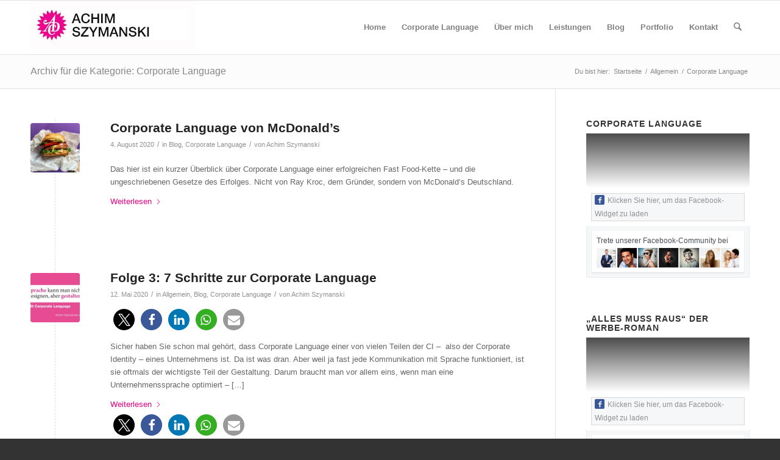

--- FILE ---
content_type: text/html; charset=UTF-8
request_url: https://achim-szymanski.de/category/allgemein/corporate-language/
body_size: 38796
content:
<!DOCTYPE html>
<html lang="de" class="html_stretched responsive av-preloader-disabled  html_header_top html_logo_left html_main_nav_header html_menu_right html_slim html_header_sticky html_header_shrinking html_mobile_menu_phone html_header_searchicon html_content_align_center html_header_unstick_top_disabled html_header_stretch_disabled html_av-submenu-hidden html_av-submenu-display-click html_av-overlay-side html_av-overlay-side-classic html_av-submenu-noclone html_entry_id_4850 av-cookies-no-cookie-consent av-no-preview av-default-lightbox html_text_menu_active av-mobile-menu-switch-default">
<head>
<meta charset="UTF-8" />


<!-- mobile setting -->
<meta name="viewport" content="width=device-width, initial-scale=1">

<!-- Scripts/CSS and wp_head hook -->
<meta name='robots' content='index, follow, max-image-preview:large, max-snippet:-1, max-video-preview:-1' />
	<style>img:is([sizes="auto" i], [sizes^="auto," i]) { contain-intrinsic-size: 3000px 1500px }</style>
	
	<!-- This site is optimized with the Yoast SEO plugin v26.3 - https://yoast.com/wordpress/plugins/seo/ -->
	<title>Corporate Language Archive - Achim Szymanski - Werbetexter München</title>
	<link rel="canonical" href="https://achim-szymanski.de/category/allgemein/corporate-language/" />
	<meta property="og:locale" content="de_DE" />
	<meta property="og:type" content="article" />
	<meta property="og:title" content="Corporate Language Archive - Achim Szymanski - Werbetexter München" />
	<meta property="og:url" content="https://achim-szymanski.de/category/allgemein/corporate-language/" />
	<meta property="og:site_name" content="Achim Szymanski - Werbetexter München" />
	<meta name="twitter:card" content="summary_large_image" />
	<meta name="twitter:site" content="@AchimSzymanski" />
	<script type="application/ld+json" class="yoast-schema-graph">{"@context":"https://schema.org","@graph":[{"@type":"CollectionPage","@id":"https://achim-szymanski.de/category/allgemein/corporate-language/","url":"https://achim-szymanski.de/category/allgemein/corporate-language/","name":"Corporate Language Archive - Achim Szymanski - Werbetexter München","isPartOf":{"@id":"https://achim-szymanski.de/#website"},"primaryImageOfPage":{"@id":"https://achim-szymanski.de/category/allgemein/corporate-language/#primaryimage"},"image":{"@id":"https://achim-szymanski.de/category/allgemein/corporate-language/#primaryimage"},"thumbnailUrl":"https://achim-szymanski.de/wp-content/uploads/2020/08/McDonalds-CL.jpg","breadcrumb":{"@id":"https://achim-szymanski.de/category/allgemein/corporate-language/#breadcrumb"},"inLanguage":"de"},{"@type":"ImageObject","inLanguage":"de","@id":"https://achim-szymanski.de/category/allgemein/corporate-language/#primaryimage","url":"https://achim-szymanski.de/wp-content/uploads/2020/08/McDonalds-CL.jpg","contentUrl":"https://achim-szymanski.de/wp-content/uploads/2020/08/McDonalds-CL.jpg","width":1203,"height":702,"caption":"die geheime Corporate Language von McDonald's"},{"@type":"BreadcrumbList","@id":"https://achim-szymanski.de/category/allgemein/corporate-language/#breadcrumb","itemListElement":[{"@type":"ListItem","position":1,"name":"Home","item":"https://achim-szymanski.de/werbetexter-autor-muenchen/"},{"@type":"ListItem","position":2,"name":"Allgemein","item":"https://achim-szymanski.de/category/allgemein/"},{"@type":"ListItem","position":3,"name":"Corporate Language"}]},{"@type":"WebSite","@id":"https://achim-szymanski.de/#website","url":"https://achim-szymanski.de/","name":"Achim Szymanski - Werbetexter München","description":"Erstklassige Texte seit 1990","publisher":{"@id":"https://achim-szymanski.de/#/schema/person/e075aaa45e2a3fb13dec3a1cb69f2042"},"potentialAction":[{"@type":"SearchAction","target":{"@type":"EntryPoint","urlTemplate":"https://achim-szymanski.de/?s={search_term_string}"},"query-input":{"@type":"PropertyValueSpecification","valueRequired":true,"valueName":"search_term_string"}}],"inLanguage":"de"},{"@type":["Person","Organization"],"@id":"https://achim-szymanski.de/#/schema/person/e075aaa45e2a3fb13dec3a1cb69f2042","name":"Achim Szymanski","image":{"@type":"ImageObject","inLanguage":"de","@id":"https://achim-szymanski.de/#/schema/person/image/","url":"https://achim-szymanski.de/wp-content/uploads/2020/05/Achim_Szymanski300-scaled.jpg","contentUrl":"https://achim-szymanski.de/wp-content/uploads/2020/05/Achim_Szymanski300-scaled.jpg","width":1722,"height":2560,"caption":"Achim Szymanski"},"logo":{"@id":"https://achim-szymanski.de/#/schema/person/image/"},"description":"Achim Szymanski, Konzeptioner, Werbetexter und Autor. Mitglied im Art Directors Club. Wohnt und arbeitet in München.","sameAs":["https://achim-szymanski.de","https://x.com/AchimSzymanski"]}]}</script>
	<!-- / Yoast SEO plugin. -->


<link rel="alternate" type="application/rss+xml" title="Achim Szymanski - Werbetexter München &raquo; Feed" href="https://achim-szymanski.de/feed/" />
<link rel="alternate" type="application/rss+xml" title="Achim Szymanski - Werbetexter München &raquo; Kommentar-Feed" href="https://achim-szymanski.de/comments/feed/" />
<link rel="alternate" type="application/rss+xml" title="Achim Szymanski - Werbetexter München &raquo; Corporate Language Kategorie-Feed" href="https://achim-szymanski.de/category/allgemein/corporate-language/feed/" />
<script type="text/javascript">
/* <![CDATA[ */
window._wpemojiSettings = {"baseUrl":"https:\/\/s.w.org\/images\/core\/emoji\/16.0.1\/72x72\/","ext":".png","svgUrl":"https:\/\/s.w.org\/images\/core\/emoji\/16.0.1\/svg\/","svgExt":".svg","source":{"wpemoji":"https:\/\/achim-szymanski.de\/wp-includes\/js\/wp-emoji.js?ver=6.8.3","twemoji":"https:\/\/achim-szymanski.de\/wp-includes\/js\/twemoji.js?ver=6.8.3"}};
/**
 * @output wp-includes/js/wp-emoji-loader.js
 */

/**
 * Emoji Settings as exported in PHP via _print_emoji_detection_script().
 * @typedef WPEmojiSettings
 * @type {object}
 * @property {?object} source
 * @property {?string} source.concatemoji
 * @property {?string} source.twemoji
 * @property {?string} source.wpemoji
 * @property {?boolean} DOMReady
 * @property {?Function} readyCallback
 */

/**
 * Support tests.
 * @typedef SupportTests
 * @type {object}
 * @property {?boolean} flag
 * @property {?boolean} emoji
 */

/**
 * IIFE to detect emoji support and load Twemoji if needed.
 *
 * @param {Window} window
 * @param {Document} document
 * @param {WPEmojiSettings} settings
 */
( function wpEmojiLoader( window, document, settings ) {
	if ( typeof Promise === 'undefined' ) {
		return;
	}

	var sessionStorageKey = 'wpEmojiSettingsSupports';
	var tests = [ 'flag', 'emoji' ];

	/**
	 * Checks whether the browser supports offloading to a Worker.
	 *
	 * @since 6.3.0
	 *
	 * @private
	 *
	 * @returns {boolean}
	 */
	function supportsWorkerOffloading() {
		return (
			typeof Worker !== 'undefined' &&
			typeof OffscreenCanvas !== 'undefined' &&
			typeof URL !== 'undefined' &&
			URL.createObjectURL &&
			typeof Blob !== 'undefined'
		);
	}

	/**
	 * @typedef SessionSupportTests
	 * @type {object}
	 * @property {number} timestamp
	 * @property {SupportTests} supportTests
	 */

	/**
	 * Get support tests from session.
	 *
	 * @since 6.3.0
	 *
	 * @private
	 *
	 * @returns {?SupportTests} Support tests, or null if not set or older than 1 week.
	 */
	function getSessionSupportTests() {
		try {
			/** @type {SessionSupportTests} */
			var item = JSON.parse(
				sessionStorage.getItem( sessionStorageKey )
			);
			if (
				typeof item === 'object' &&
				typeof item.timestamp === 'number' &&
				new Date().valueOf() < item.timestamp + 604800 && // Note: Number is a week in seconds.
				typeof item.supportTests === 'object'
			) {
				return item.supportTests;
			}
		} catch ( e ) {}
		return null;
	}

	/**
	 * Persist the supports in session storage.
	 *
	 * @since 6.3.0
	 *
	 * @private
	 *
	 * @param {SupportTests} supportTests Support tests.
	 */
	function setSessionSupportTests( supportTests ) {
		try {
			/** @type {SessionSupportTests} */
			var item = {
				supportTests: supportTests,
				timestamp: new Date().valueOf()
			};

			sessionStorage.setItem(
				sessionStorageKey,
				JSON.stringify( item )
			);
		} catch ( e ) {}
	}

	/**
	 * Checks if two sets of Emoji characters render the same visually.
	 *
	 * This is used to determine if the browser is rendering an emoji with multiple data points
	 * correctly. set1 is the emoji in the correct form, using a zero-width joiner. set2 is the emoji
	 * in the incorrect form, using a zero-width space. If the two sets render the same, then the browser
	 * does not support the emoji correctly.
	 *
	 * This function may be serialized to run in a Worker. Therefore, it cannot refer to variables from the containing
	 * scope. Everything must be passed by parameters.
	 *
	 * @since 4.9.0
	 *
	 * @private
	 *
	 * @param {CanvasRenderingContext2D} context 2D Context.
	 * @param {string} set1 Set of Emoji to test.
	 * @param {string} set2 Set of Emoji to test.
	 *
	 * @return {boolean} True if the two sets render the same.
	 */
	function emojiSetsRenderIdentically( context, set1, set2 ) {
		// Cleanup from previous test.
		context.clearRect( 0, 0, context.canvas.width, context.canvas.height );
		context.fillText( set1, 0, 0 );
		var rendered1 = new Uint32Array(
			context.getImageData(
				0,
				0,
				context.canvas.width,
				context.canvas.height
			).data
		);

		// Cleanup from previous test.
		context.clearRect( 0, 0, context.canvas.width, context.canvas.height );
		context.fillText( set2, 0, 0 );
		var rendered2 = new Uint32Array(
			context.getImageData(
				0,
				0,
				context.canvas.width,
				context.canvas.height
			).data
		);

		return rendered1.every( function ( rendered2Data, index ) {
			return rendered2Data === rendered2[ index ];
		} );
	}

	/**
	 * Checks if the center point of a single emoji is empty.
	 *
	 * This is used to determine if the browser is rendering an emoji with a single data point
	 * correctly. The center point of an incorrectly rendered emoji will be empty. A correctly
	 * rendered emoji will have a non-zero value at the center point.
	 *
	 * This function may be serialized to run in a Worker. Therefore, it cannot refer to variables from the containing
	 * scope. Everything must be passed by parameters.
	 *
	 * @since 6.8.2
	 *
	 * @private
	 *
	 * @param {CanvasRenderingContext2D} context 2D Context.
	 * @param {string} emoji Emoji to test.
	 *
	 * @return {boolean} True if the center point is empty.
	 */
	function emojiRendersEmptyCenterPoint( context, emoji ) {
		// Cleanup from previous test.
		context.clearRect( 0, 0, context.canvas.width, context.canvas.height );
		context.fillText( emoji, 0, 0 );

		// Test if the center point (16, 16) is empty (0,0,0,0).
		var centerPoint = context.getImageData(16, 16, 1, 1);
		for ( var i = 0; i < centerPoint.data.length; i++ ) {
			if ( centerPoint.data[ i ] !== 0 ) {
				// Stop checking the moment it's known not to be empty.
				return false;
			}
		}

		return true;
	}

	/**
	 * Determines if the browser properly renders Emoji that Twemoji can supplement.
	 *
	 * This function may be serialized to run in a Worker. Therefore, it cannot refer to variables from the containing
	 * scope. Everything must be passed by parameters.
	 *
	 * @since 4.2.0
	 *
	 * @private
	 *
	 * @param {CanvasRenderingContext2D} context 2D Context.
	 * @param {string} type Whether to test for support of "flag" or "emoji".
	 * @param {Function} emojiSetsRenderIdentically Reference to emojiSetsRenderIdentically function, needed due to minification.
	 * @param {Function} emojiRendersEmptyCenterPoint Reference to emojiRendersEmptyCenterPoint function, needed due to minification.
	 *
	 * @return {boolean} True if the browser can render emoji, false if it cannot.
	 */
	function browserSupportsEmoji( context, type, emojiSetsRenderIdentically, emojiRendersEmptyCenterPoint ) {
		var isIdentical;

		switch ( type ) {
			case 'flag':
				/*
				 * Test for Transgender flag compatibility. Added in Unicode 13.
				 *
				 * To test for support, we try to render it, and compare the rendering to how it would look if
				 * the browser doesn't render it correctly (white flag emoji + transgender symbol).
				 */
				isIdentical = emojiSetsRenderIdentically(
					context,
					'\uD83C\uDFF3\uFE0F\u200D\u26A7\uFE0F', // as a zero-width joiner sequence
					'\uD83C\uDFF3\uFE0F\u200B\u26A7\uFE0F' // separated by a zero-width space
				);

				if ( isIdentical ) {
					return false;
				}

				/*
				 * Test for Sark flag compatibility. This is the least supported of the letter locale flags,
				 * so gives us an easy test for full support.
				 *
				 * To test for support, we try to render it, and compare the rendering to how it would look if
				 * the browser doesn't render it correctly ([C] + [Q]).
				 */
				isIdentical = emojiSetsRenderIdentically(
					context,
					'\uD83C\uDDE8\uD83C\uDDF6', // as the sequence of two code points
					'\uD83C\uDDE8\u200B\uD83C\uDDF6' // as the two code points separated by a zero-width space
				);

				if ( isIdentical ) {
					return false;
				}

				/*
				 * Test for English flag compatibility. England is a country in the United Kingdom, it
				 * does not have a two letter locale code but rather a five letter sub-division code.
				 *
				 * To test for support, we try to render it, and compare the rendering to how it would look if
				 * the browser doesn't render it correctly (black flag emoji + [G] + [B] + [E] + [N] + [G]).
				 */
				isIdentical = emojiSetsRenderIdentically(
					context,
					// as the flag sequence
					'\uD83C\uDFF4\uDB40\uDC67\uDB40\uDC62\uDB40\uDC65\uDB40\uDC6E\uDB40\uDC67\uDB40\uDC7F',
					// with each code point separated by a zero-width space
					'\uD83C\uDFF4\u200B\uDB40\uDC67\u200B\uDB40\uDC62\u200B\uDB40\uDC65\u200B\uDB40\uDC6E\u200B\uDB40\uDC67\u200B\uDB40\uDC7F'
				);

				return ! isIdentical;
			case 'emoji':
				/*
				 * Does Emoji 16.0 cause the browser to go splat?
				 *
				 * To test for Emoji 16.0 support, try to render a new emoji: Splatter.
				 *
				 * The splatter emoji is a single code point emoji. Testing for browser support
				 * required testing the center point of the emoji to see if it is empty.
				 *
				 * 0xD83E 0xDEDF (\uD83E\uDEDF) == 🫟 Splatter.
				 *
				 * When updating this test, please ensure that the emoji is either a single code point
				 * or switch to using the emojiSetsRenderIdentically function and testing with a zero-width
				 * joiner vs a zero-width space.
				 */
				var notSupported = emojiRendersEmptyCenterPoint( context, '\uD83E\uDEDF' );
				return ! notSupported;
		}

		return false;
	}

	/**
	 * Checks emoji support tests.
	 *
	 * This function may be serialized to run in a Worker. Therefore, it cannot refer to variables from the containing
	 * scope. Everything must be passed by parameters.
	 *
	 * @since 6.3.0
	 *
	 * @private
	 *
	 * @param {string[]} tests Tests.
	 * @param {Function} browserSupportsEmoji Reference to browserSupportsEmoji function, needed due to minification.
	 * @param {Function} emojiSetsRenderIdentically Reference to emojiSetsRenderIdentically function, needed due to minification.
	 * @param {Function} emojiRendersEmptyCenterPoint Reference to emojiRendersEmptyCenterPoint function, needed due to minification.
	 *
	 * @return {SupportTests} Support tests.
	 */
	function testEmojiSupports( tests, browserSupportsEmoji, emojiSetsRenderIdentically, emojiRendersEmptyCenterPoint ) {
		var canvas;
		if (
			typeof WorkerGlobalScope !== 'undefined' &&
			self instanceof WorkerGlobalScope
		) {
			canvas = new OffscreenCanvas( 300, 150 ); // Dimensions are default for HTMLCanvasElement.
		} else {
			canvas = document.createElement( 'canvas' );
		}

		var context = canvas.getContext( '2d', { willReadFrequently: true } );

		/*
		 * Chrome on OS X added native emoji rendering in M41. Unfortunately,
		 * it doesn't work when the font is bolder than 500 weight. So, we
		 * check for bold rendering support to avoid invisible emoji in Chrome.
		 */
		context.textBaseline = 'top';
		context.font = '600 32px Arial';

		var supports = {};
		tests.forEach( function ( test ) {
			supports[ test ] = browserSupportsEmoji( context, test, emojiSetsRenderIdentically, emojiRendersEmptyCenterPoint );
		} );
		return supports;
	}

	/**
	 * Adds a script to the head of the document.
	 *
	 * @ignore
	 *
	 * @since 4.2.0
	 *
	 * @param {string} src The url where the script is located.
	 *
	 * @return {void}
	 */
	function addScript( src ) {
		var script = document.createElement( 'script' );
		script.src = src;
		script.defer = true;
		document.head.appendChild( script );
	}

	settings.supports = {
		everything: true,
		everythingExceptFlag: true
	};

	// Create a promise for DOMContentLoaded since the worker logic may finish after the event has fired.
	var domReadyPromise = new Promise( function ( resolve ) {
		document.addEventListener( 'DOMContentLoaded', resolve, {
			once: true
		} );
	} );

	// Obtain the emoji support from the browser, asynchronously when possible.
	new Promise( function ( resolve ) {
		var supportTests = getSessionSupportTests();
		if ( supportTests ) {
			resolve( supportTests );
			return;
		}

		if ( supportsWorkerOffloading() ) {
			try {
				// Note that the functions are being passed as arguments due to minification.
				var workerScript =
					'postMessage(' +
					testEmojiSupports.toString() +
					'(' +
					[
						JSON.stringify( tests ),
						browserSupportsEmoji.toString(),
						emojiSetsRenderIdentically.toString(),
						emojiRendersEmptyCenterPoint.toString()
					].join( ',' ) +
					'));';
				var blob = new Blob( [ workerScript ], {
					type: 'text/javascript'
				} );
				var worker = new Worker( URL.createObjectURL( blob ), { name: 'wpTestEmojiSupports' } );
				worker.onmessage = function ( event ) {
					supportTests = event.data;
					setSessionSupportTests( supportTests );
					worker.terminate();
					resolve( supportTests );
				};
				return;
			} catch ( e ) {}
		}

		supportTests = testEmojiSupports( tests, browserSupportsEmoji, emojiSetsRenderIdentically, emojiRendersEmptyCenterPoint );
		setSessionSupportTests( supportTests );
		resolve( supportTests );
	} )
		// Once the browser emoji support has been obtained from the session, finalize the settings.
		.then( function ( supportTests ) {
			/*
			 * Tests the browser support for flag emojis and other emojis, and adjusts the
			 * support settings accordingly.
			 */
			for ( var test in supportTests ) {
				settings.supports[ test ] = supportTests[ test ];

				settings.supports.everything =
					settings.supports.everything && settings.supports[ test ];

				if ( 'flag' !== test ) {
					settings.supports.everythingExceptFlag =
						settings.supports.everythingExceptFlag &&
						settings.supports[ test ];
				}
			}

			settings.supports.everythingExceptFlag =
				settings.supports.everythingExceptFlag &&
				! settings.supports.flag;

			// Sets DOMReady to false and assigns a ready function to settings.
			settings.DOMReady = false;
			settings.readyCallback = function () {
				settings.DOMReady = true;
			};
		} )
		.then( function () {
			return domReadyPromise;
		} )
		.then( function () {
			// When the browser can not render everything we need to load a polyfill.
			if ( ! settings.supports.everything ) {
				settings.readyCallback();

				var src = settings.source || {};

				if ( src.concatemoji ) {
					addScript( src.concatemoji );
				} else if ( src.wpemoji && src.twemoji ) {
					addScript( src.twemoji );
					addScript( src.wpemoji );
				}
			}
		} );
} )( window, document, window._wpemojiSettings );

/* ]]> */
</script>
<link rel='stylesheet' id='avia-grid-css' href='https://achim-szymanski.de/wp-content/themes/enfold/css/grid.css?ver=7.0' type='text/css' media='all' />
<link rel='stylesheet' id='avia-base-css' href='https://achim-szymanski.de/wp-content/themes/enfold/css/base.css?ver=7.0' type='text/css' media='all' />
<link rel='stylesheet' id='avia-layout-css' href='https://achim-szymanski.de/wp-content/themes/enfold/css/layout.css?ver=7.0' type='text/css' media='all' />
<link rel='stylesheet' id='avia-module-audioplayer-css' href='https://achim-szymanski.de/wp-content/themes/enfold/config-templatebuilder/avia-shortcodes/audio-player/audio-player.css?ver=7.0' type='text/css' media='all' />
<link rel='stylesheet' id='avia-module-blog-css' href='https://achim-szymanski.de/wp-content/themes/enfold/config-templatebuilder/avia-shortcodes/blog/blog.css?ver=7.0' type='text/css' media='all' />
<link rel='stylesheet' id='avia-module-postslider-css' href='https://achim-szymanski.de/wp-content/themes/enfold/config-templatebuilder/avia-shortcodes/postslider/postslider.css?ver=7.0' type='text/css' media='all' />
<link rel='stylesheet' id='avia-module-button-css' href='https://achim-szymanski.de/wp-content/themes/enfold/config-templatebuilder/avia-shortcodes/buttons/buttons.css?ver=7.0' type='text/css' media='all' />
<link rel='stylesheet' id='avia-module-buttonrow-css' href='https://achim-szymanski.de/wp-content/themes/enfold/config-templatebuilder/avia-shortcodes/buttonrow/buttonrow.css?ver=7.0' type='text/css' media='all' />
<link rel='stylesheet' id='avia-module-button-fullwidth-css' href='https://achim-szymanski.de/wp-content/themes/enfold/config-templatebuilder/avia-shortcodes/buttons_fullwidth/buttons_fullwidth.css?ver=7.0' type='text/css' media='all' />
<link rel='stylesheet' id='avia-module-catalogue-css' href='https://achim-szymanski.de/wp-content/themes/enfold/config-templatebuilder/avia-shortcodes/catalogue/catalogue.css?ver=7.0' type='text/css' media='all' />
<link rel='stylesheet' id='avia-module-comments-css' href='https://achim-szymanski.de/wp-content/themes/enfold/config-templatebuilder/avia-shortcodes/comments/comments.css?ver=7.0' type='text/css' media='all' />
<link rel='stylesheet' id='avia-module-contact-css' href='https://achim-szymanski.de/wp-content/themes/enfold/config-templatebuilder/avia-shortcodes/contact/contact.css?ver=7.0' type='text/css' media='all' />
<link rel='stylesheet' id='avia-module-slideshow-css' href='https://achim-szymanski.de/wp-content/themes/enfold/config-templatebuilder/avia-shortcodes/slideshow/slideshow.css?ver=7.0' type='text/css' media='all' />
<link rel='stylesheet' id='avia-module-slideshow-contentpartner-css' href='https://achim-szymanski.de/wp-content/themes/enfold/config-templatebuilder/avia-shortcodes/contentslider/contentslider.css?ver=7.0' type='text/css' media='all' />
<link rel='stylesheet' id='avia-module-countdown-css' href='https://achim-szymanski.de/wp-content/themes/enfold/config-templatebuilder/avia-shortcodes/countdown/countdown.css?ver=7.0' type='text/css' media='all' />
<link rel='stylesheet' id='avia-module-dynamic-field-css' href='https://achim-szymanski.de/wp-content/themes/enfold/config-templatebuilder/avia-shortcodes/dynamic_field/dynamic_field.css?ver=7.0' type='text/css' media='all' />
<link rel='stylesheet' id='avia-module-gallery-css' href='https://achim-szymanski.de/wp-content/themes/enfold/config-templatebuilder/avia-shortcodes/gallery/gallery.css?ver=7.0' type='text/css' media='all' />
<link rel='stylesheet' id='avia-module-gallery-hor-css' href='https://achim-szymanski.de/wp-content/themes/enfold/config-templatebuilder/avia-shortcodes/gallery_horizontal/gallery_horizontal.css?ver=7.0' type='text/css' media='all' />
<link rel='stylesheet' id='avia-module-maps-css' href='https://achim-szymanski.de/wp-content/themes/enfold/config-templatebuilder/avia-shortcodes/google_maps/google_maps.css?ver=7.0' type='text/css' media='all' />
<link rel='stylesheet' id='avia-module-gridrow-css' href='https://achim-szymanski.de/wp-content/themes/enfold/config-templatebuilder/avia-shortcodes/grid_row/grid_row.css?ver=7.0' type='text/css' media='all' />
<link rel='stylesheet' id='avia-module-heading-css' href='https://achim-szymanski.de/wp-content/themes/enfold/config-templatebuilder/avia-shortcodes/heading/heading.css?ver=7.0' type='text/css' media='all' />
<link rel='stylesheet' id='avia-module-rotator-css' href='https://achim-szymanski.de/wp-content/themes/enfold/config-templatebuilder/avia-shortcodes/headline_rotator/headline_rotator.css?ver=7.0' type='text/css' media='all' />
<link rel='stylesheet' id='avia-module-hr-css' href='https://achim-szymanski.de/wp-content/themes/enfold/config-templatebuilder/avia-shortcodes/hr/hr.css?ver=7.0' type='text/css' media='all' />
<link rel='stylesheet' id='avia-module-icon-css' href='https://achim-szymanski.de/wp-content/themes/enfold/config-templatebuilder/avia-shortcodes/icon/icon.css?ver=7.0' type='text/css' media='all' />
<link rel='stylesheet' id='avia-module-icon-circles-css' href='https://achim-szymanski.de/wp-content/themes/enfold/config-templatebuilder/avia-shortcodes/icon_circles/icon_circles.css?ver=7.0' type='text/css' media='all' />
<link rel='stylesheet' id='avia-module-iconbox-css' href='https://achim-szymanski.de/wp-content/themes/enfold/config-templatebuilder/avia-shortcodes/iconbox/iconbox.css?ver=7.0' type='text/css' media='all' />
<link rel='stylesheet' id='avia-module-icongrid-css' href='https://achim-szymanski.de/wp-content/themes/enfold/config-templatebuilder/avia-shortcodes/icongrid/icongrid.css?ver=7.0' type='text/css' media='all' />
<link rel='stylesheet' id='avia-module-iconlist-css' href='https://achim-szymanski.de/wp-content/themes/enfold/config-templatebuilder/avia-shortcodes/iconlist/iconlist.css?ver=7.0' type='text/css' media='all' />
<link rel='stylesheet' id='avia-module-image-css' href='https://achim-szymanski.de/wp-content/themes/enfold/config-templatebuilder/avia-shortcodes/image/image.css?ver=7.0' type='text/css' media='all' />
<link rel='stylesheet' id='avia-module-image-diff-css' href='https://achim-szymanski.de/wp-content/themes/enfold/config-templatebuilder/avia-shortcodes/image_diff/image_diff.css?ver=7.0' type='text/css' media='all' />
<link rel='stylesheet' id='avia-module-hotspot-css' href='https://achim-szymanski.de/wp-content/themes/enfold/config-templatebuilder/avia-shortcodes/image_hotspots/image_hotspots.css?ver=7.0' type='text/css' media='all' />
<link rel='stylesheet' id='avia-module-sc-lottie-animation-css' href='https://achim-szymanski.de/wp-content/themes/enfold/config-templatebuilder/avia-shortcodes/lottie_animation/lottie_animation.css?ver=7.0' type='text/css' media='all' />
<link rel='stylesheet' id='avia-module-magazine-css' href='https://achim-szymanski.de/wp-content/themes/enfold/config-templatebuilder/avia-shortcodes/magazine/magazine.css?ver=7.0' type='text/css' media='all' />
<link rel='stylesheet' id='avia-module-masonry-css' href='https://achim-szymanski.de/wp-content/themes/enfold/config-templatebuilder/avia-shortcodes/masonry_entries/masonry_entries.css?ver=7.0' type='text/css' media='all' />
<link rel='stylesheet' id='avia-siteloader-css' href='https://achim-szymanski.de/wp-content/themes/enfold/css/avia-snippet-site-preloader.css?ver=7.0' type='text/css' media='all' />
<link rel='stylesheet' id='avia-module-menu-css' href='https://achim-szymanski.de/wp-content/themes/enfold/config-templatebuilder/avia-shortcodes/menu/menu.css?ver=7.0' type='text/css' media='all' />
<link rel='stylesheet' id='avia-module-notification-css' href='https://achim-szymanski.de/wp-content/themes/enfold/config-templatebuilder/avia-shortcodes/notification/notification.css?ver=7.0' type='text/css' media='all' />
<link rel='stylesheet' id='avia-module-numbers-css' href='https://achim-szymanski.de/wp-content/themes/enfold/config-templatebuilder/avia-shortcodes/numbers/numbers.css?ver=7.0' type='text/css' media='all' />
<link rel='stylesheet' id='avia-module-portfolio-css' href='https://achim-szymanski.de/wp-content/themes/enfold/config-templatebuilder/avia-shortcodes/portfolio/portfolio.css?ver=7.0' type='text/css' media='all' />
<link rel='stylesheet' id='avia-module-post-metadata-css' href='https://achim-szymanski.de/wp-content/themes/enfold/config-templatebuilder/avia-shortcodes/post_metadata/post_metadata.css?ver=7.0' type='text/css' media='all' />
<link rel='stylesheet' id='avia-module-progress-bar-css' href='https://achim-szymanski.de/wp-content/themes/enfold/config-templatebuilder/avia-shortcodes/progressbar/progressbar.css?ver=7.0' type='text/css' media='all' />
<link rel='stylesheet' id='avia-module-promobox-css' href='https://achim-szymanski.de/wp-content/themes/enfold/config-templatebuilder/avia-shortcodes/promobox/promobox.css?ver=7.0' type='text/css' media='all' />
<link rel='stylesheet' id='avia-sc-search-css' href='https://achim-szymanski.de/wp-content/themes/enfold/config-templatebuilder/avia-shortcodes/search/search.css?ver=7.0' type='text/css' media='all' />
<link rel='stylesheet' id='avia-module-slideshow-accordion-css' href='https://achim-szymanski.de/wp-content/themes/enfold/config-templatebuilder/avia-shortcodes/slideshow_accordion/slideshow_accordion.css?ver=7.0' type='text/css' media='all' />
<link rel='stylesheet' id='avia-module-slideshow-feature-image-css' href='https://achim-szymanski.de/wp-content/themes/enfold/config-templatebuilder/avia-shortcodes/slideshow_feature_image/slideshow_feature_image.css?ver=7.0' type='text/css' media='all' />
<link rel='stylesheet' id='avia-module-slideshow-fullsize-css' href='https://achim-szymanski.de/wp-content/themes/enfold/config-templatebuilder/avia-shortcodes/slideshow_fullsize/slideshow_fullsize.css?ver=7.0' type='text/css' media='all' />
<link rel='stylesheet' id='avia-module-slideshow-fullscreen-css' href='https://achim-szymanski.de/wp-content/themes/enfold/config-templatebuilder/avia-shortcodes/slideshow_fullscreen/slideshow_fullscreen.css?ver=7.0' type='text/css' media='all' />
<link rel='stylesheet' id='avia-module-slideshow-ls-css' href='https://achim-szymanski.de/wp-content/themes/enfold/config-templatebuilder/avia-shortcodes/slideshow_layerslider/slideshow_layerslider.css?ver=7.0' type='text/css' media='all' />
<link rel='stylesheet' id='avia-module-social-css' href='https://achim-szymanski.de/wp-content/themes/enfold/config-templatebuilder/avia-shortcodes/social_share/social_share.css?ver=7.0' type='text/css' media='all' />
<link rel='stylesheet' id='avia-module-tabsection-css' href='https://achim-szymanski.de/wp-content/themes/enfold/config-templatebuilder/avia-shortcodes/tab_section/tab_section.css?ver=7.0' type='text/css' media='all' />
<link rel='stylesheet' id='avia-module-table-css' href='https://achim-szymanski.de/wp-content/themes/enfold/config-templatebuilder/avia-shortcodes/table/table.css?ver=7.0' type='text/css' media='all' />
<link rel='stylesheet' id='avia-module-tabs-css' href='https://achim-szymanski.de/wp-content/themes/enfold/config-templatebuilder/avia-shortcodes/tabs/tabs.css?ver=7.0' type='text/css' media='all' />
<link rel='stylesheet' id='avia-module-team-css' href='https://achim-szymanski.de/wp-content/themes/enfold/config-templatebuilder/avia-shortcodes/team/team.css?ver=7.0' type='text/css' media='all' />
<link rel='stylesheet' id='avia-module-testimonials-css' href='https://achim-szymanski.de/wp-content/themes/enfold/config-templatebuilder/avia-shortcodes/testimonials/testimonials.css?ver=7.0' type='text/css' media='all' />
<link rel='stylesheet' id='avia-module-timeline-css' href='https://achim-szymanski.de/wp-content/themes/enfold/config-templatebuilder/avia-shortcodes/timeline/timeline.css?ver=7.0' type='text/css' media='all' />
<link rel='stylesheet' id='avia-module-toggles-css' href='https://achim-szymanski.de/wp-content/themes/enfold/config-templatebuilder/avia-shortcodes/toggles/toggles.css?ver=7.0' type='text/css' media='all' />
<link rel='stylesheet' id='avia-module-video-css' href='https://achim-szymanski.de/wp-content/themes/enfold/config-templatebuilder/avia-shortcodes/video/video.css?ver=7.0' type='text/css' media='all' />
<style id='wp-emoji-styles-inline-css' type='text/css'>

	img.wp-smiley, img.emoji {
		display: inline !important;
		border: none !important;
		box-shadow: none !important;
		height: 1em !important;
		width: 1em !important;
		margin: 0 0.07em !important;
		vertical-align: -0.1em !important;
		background: none !important;
		padding: 0 !important;
	}
</style>
<link rel='stylesheet' id='wp-block-library-css' href='https://achim-szymanski.de/wp-includes/css/dist/block-library/style.css?ver=6.8.3' type='text/css' media='all' />
<style id='global-styles-inline-css' type='text/css'>
:root{--wp--preset--aspect-ratio--square: 1;--wp--preset--aspect-ratio--4-3: 4/3;--wp--preset--aspect-ratio--3-4: 3/4;--wp--preset--aspect-ratio--3-2: 3/2;--wp--preset--aspect-ratio--2-3: 2/3;--wp--preset--aspect-ratio--16-9: 16/9;--wp--preset--aspect-ratio--9-16: 9/16;--wp--preset--color--black: #000000;--wp--preset--color--cyan-bluish-gray: #abb8c3;--wp--preset--color--white: #ffffff;--wp--preset--color--pale-pink: #f78da7;--wp--preset--color--vivid-red: #cf2e2e;--wp--preset--color--luminous-vivid-orange: #ff6900;--wp--preset--color--luminous-vivid-amber: #fcb900;--wp--preset--color--light-green-cyan: #7bdcb5;--wp--preset--color--vivid-green-cyan: #00d084;--wp--preset--color--pale-cyan-blue: #8ed1fc;--wp--preset--color--vivid-cyan-blue: #0693e3;--wp--preset--color--vivid-purple: #9b51e0;--wp--preset--color--metallic-red: #b02b2c;--wp--preset--color--maximum-yellow-red: #edae44;--wp--preset--color--yellow-sun: #eeee22;--wp--preset--color--palm-leaf: #83a846;--wp--preset--color--aero: #7bb0e7;--wp--preset--color--old-lavender: #745f7e;--wp--preset--color--steel-teal: #5f8789;--wp--preset--color--raspberry-pink: #d65799;--wp--preset--color--medium-turquoise: #4ecac2;--wp--preset--gradient--vivid-cyan-blue-to-vivid-purple: linear-gradient(135deg,rgba(6,147,227,1) 0%,rgb(155,81,224) 100%);--wp--preset--gradient--light-green-cyan-to-vivid-green-cyan: linear-gradient(135deg,rgb(122,220,180) 0%,rgb(0,208,130) 100%);--wp--preset--gradient--luminous-vivid-amber-to-luminous-vivid-orange: linear-gradient(135deg,rgba(252,185,0,1) 0%,rgba(255,105,0,1) 100%);--wp--preset--gradient--luminous-vivid-orange-to-vivid-red: linear-gradient(135deg,rgba(255,105,0,1) 0%,rgb(207,46,46) 100%);--wp--preset--gradient--very-light-gray-to-cyan-bluish-gray: linear-gradient(135deg,rgb(238,238,238) 0%,rgb(169,184,195) 100%);--wp--preset--gradient--cool-to-warm-spectrum: linear-gradient(135deg,rgb(74,234,220) 0%,rgb(151,120,209) 20%,rgb(207,42,186) 40%,rgb(238,44,130) 60%,rgb(251,105,98) 80%,rgb(254,248,76) 100%);--wp--preset--gradient--blush-light-purple: linear-gradient(135deg,rgb(255,206,236) 0%,rgb(152,150,240) 100%);--wp--preset--gradient--blush-bordeaux: linear-gradient(135deg,rgb(254,205,165) 0%,rgb(254,45,45) 50%,rgb(107,0,62) 100%);--wp--preset--gradient--luminous-dusk: linear-gradient(135deg,rgb(255,203,112) 0%,rgb(199,81,192) 50%,rgb(65,88,208) 100%);--wp--preset--gradient--pale-ocean: linear-gradient(135deg,rgb(255,245,203) 0%,rgb(182,227,212) 50%,rgb(51,167,181) 100%);--wp--preset--gradient--electric-grass: linear-gradient(135deg,rgb(202,248,128) 0%,rgb(113,206,126) 100%);--wp--preset--gradient--midnight: linear-gradient(135deg,rgb(2,3,129) 0%,rgb(40,116,252) 100%);--wp--preset--font-size--small: 1rem;--wp--preset--font-size--medium: 1.125rem;--wp--preset--font-size--large: 1.75rem;--wp--preset--font-size--x-large: clamp(1.75rem, 3vw, 2.25rem);--wp--preset--spacing--20: 0.44rem;--wp--preset--spacing--30: 0.67rem;--wp--preset--spacing--40: 1rem;--wp--preset--spacing--50: 1.5rem;--wp--preset--spacing--60: 2.25rem;--wp--preset--spacing--70: 3.38rem;--wp--preset--spacing--80: 5.06rem;--wp--preset--shadow--natural: 6px 6px 9px rgba(0, 0, 0, 0.2);--wp--preset--shadow--deep: 12px 12px 50px rgba(0, 0, 0, 0.4);--wp--preset--shadow--sharp: 6px 6px 0px rgba(0, 0, 0, 0.2);--wp--preset--shadow--outlined: 6px 6px 0px -3px rgba(255, 255, 255, 1), 6px 6px rgba(0, 0, 0, 1);--wp--preset--shadow--crisp: 6px 6px 0px rgba(0, 0, 0, 1);}:root { --wp--style--global--content-size: 800px;--wp--style--global--wide-size: 1130px; }:where(body) { margin: 0; }.wp-site-blocks > .alignleft { float: left; margin-right: 2em; }.wp-site-blocks > .alignright { float: right; margin-left: 2em; }.wp-site-blocks > .aligncenter { justify-content: center; margin-left: auto; margin-right: auto; }:where(.is-layout-flex){gap: 0.5em;}:where(.is-layout-grid){gap: 0.5em;}.is-layout-flow > .alignleft{float: left;margin-inline-start: 0;margin-inline-end: 2em;}.is-layout-flow > .alignright{float: right;margin-inline-start: 2em;margin-inline-end: 0;}.is-layout-flow > .aligncenter{margin-left: auto !important;margin-right: auto !important;}.is-layout-constrained > .alignleft{float: left;margin-inline-start: 0;margin-inline-end: 2em;}.is-layout-constrained > .alignright{float: right;margin-inline-start: 2em;margin-inline-end: 0;}.is-layout-constrained > .aligncenter{margin-left: auto !important;margin-right: auto !important;}.is-layout-constrained > :where(:not(.alignleft):not(.alignright):not(.alignfull)){max-width: var(--wp--style--global--content-size);margin-left: auto !important;margin-right: auto !important;}.is-layout-constrained > .alignwide{max-width: var(--wp--style--global--wide-size);}body .is-layout-flex{display: flex;}.is-layout-flex{flex-wrap: wrap;align-items: center;}.is-layout-flex > :is(*, div){margin: 0;}body .is-layout-grid{display: grid;}.is-layout-grid > :is(*, div){margin: 0;}body{padding-top: 0px;padding-right: 0px;padding-bottom: 0px;padding-left: 0px;}a:where(:not(.wp-element-button)){text-decoration: underline;}:root :where(.wp-element-button, .wp-block-button__link){background-color: #32373c;border-width: 0;color: #fff;font-family: inherit;font-size: inherit;line-height: inherit;padding: calc(0.667em + 2px) calc(1.333em + 2px);text-decoration: none;}.has-black-color{color: var(--wp--preset--color--black) !important;}.has-cyan-bluish-gray-color{color: var(--wp--preset--color--cyan-bluish-gray) !important;}.has-white-color{color: var(--wp--preset--color--white) !important;}.has-pale-pink-color{color: var(--wp--preset--color--pale-pink) !important;}.has-vivid-red-color{color: var(--wp--preset--color--vivid-red) !important;}.has-luminous-vivid-orange-color{color: var(--wp--preset--color--luminous-vivid-orange) !important;}.has-luminous-vivid-amber-color{color: var(--wp--preset--color--luminous-vivid-amber) !important;}.has-light-green-cyan-color{color: var(--wp--preset--color--light-green-cyan) !important;}.has-vivid-green-cyan-color{color: var(--wp--preset--color--vivid-green-cyan) !important;}.has-pale-cyan-blue-color{color: var(--wp--preset--color--pale-cyan-blue) !important;}.has-vivid-cyan-blue-color{color: var(--wp--preset--color--vivid-cyan-blue) !important;}.has-vivid-purple-color{color: var(--wp--preset--color--vivid-purple) !important;}.has-metallic-red-color{color: var(--wp--preset--color--metallic-red) !important;}.has-maximum-yellow-red-color{color: var(--wp--preset--color--maximum-yellow-red) !important;}.has-yellow-sun-color{color: var(--wp--preset--color--yellow-sun) !important;}.has-palm-leaf-color{color: var(--wp--preset--color--palm-leaf) !important;}.has-aero-color{color: var(--wp--preset--color--aero) !important;}.has-old-lavender-color{color: var(--wp--preset--color--old-lavender) !important;}.has-steel-teal-color{color: var(--wp--preset--color--steel-teal) !important;}.has-raspberry-pink-color{color: var(--wp--preset--color--raspberry-pink) !important;}.has-medium-turquoise-color{color: var(--wp--preset--color--medium-turquoise) !important;}.has-black-background-color{background-color: var(--wp--preset--color--black) !important;}.has-cyan-bluish-gray-background-color{background-color: var(--wp--preset--color--cyan-bluish-gray) !important;}.has-white-background-color{background-color: var(--wp--preset--color--white) !important;}.has-pale-pink-background-color{background-color: var(--wp--preset--color--pale-pink) !important;}.has-vivid-red-background-color{background-color: var(--wp--preset--color--vivid-red) !important;}.has-luminous-vivid-orange-background-color{background-color: var(--wp--preset--color--luminous-vivid-orange) !important;}.has-luminous-vivid-amber-background-color{background-color: var(--wp--preset--color--luminous-vivid-amber) !important;}.has-light-green-cyan-background-color{background-color: var(--wp--preset--color--light-green-cyan) !important;}.has-vivid-green-cyan-background-color{background-color: var(--wp--preset--color--vivid-green-cyan) !important;}.has-pale-cyan-blue-background-color{background-color: var(--wp--preset--color--pale-cyan-blue) !important;}.has-vivid-cyan-blue-background-color{background-color: var(--wp--preset--color--vivid-cyan-blue) !important;}.has-vivid-purple-background-color{background-color: var(--wp--preset--color--vivid-purple) !important;}.has-metallic-red-background-color{background-color: var(--wp--preset--color--metallic-red) !important;}.has-maximum-yellow-red-background-color{background-color: var(--wp--preset--color--maximum-yellow-red) !important;}.has-yellow-sun-background-color{background-color: var(--wp--preset--color--yellow-sun) !important;}.has-palm-leaf-background-color{background-color: var(--wp--preset--color--palm-leaf) !important;}.has-aero-background-color{background-color: var(--wp--preset--color--aero) !important;}.has-old-lavender-background-color{background-color: var(--wp--preset--color--old-lavender) !important;}.has-steel-teal-background-color{background-color: var(--wp--preset--color--steel-teal) !important;}.has-raspberry-pink-background-color{background-color: var(--wp--preset--color--raspberry-pink) !important;}.has-medium-turquoise-background-color{background-color: var(--wp--preset--color--medium-turquoise) !important;}.has-black-border-color{border-color: var(--wp--preset--color--black) !important;}.has-cyan-bluish-gray-border-color{border-color: var(--wp--preset--color--cyan-bluish-gray) !important;}.has-white-border-color{border-color: var(--wp--preset--color--white) !important;}.has-pale-pink-border-color{border-color: var(--wp--preset--color--pale-pink) !important;}.has-vivid-red-border-color{border-color: var(--wp--preset--color--vivid-red) !important;}.has-luminous-vivid-orange-border-color{border-color: var(--wp--preset--color--luminous-vivid-orange) !important;}.has-luminous-vivid-amber-border-color{border-color: var(--wp--preset--color--luminous-vivid-amber) !important;}.has-light-green-cyan-border-color{border-color: var(--wp--preset--color--light-green-cyan) !important;}.has-vivid-green-cyan-border-color{border-color: var(--wp--preset--color--vivid-green-cyan) !important;}.has-pale-cyan-blue-border-color{border-color: var(--wp--preset--color--pale-cyan-blue) !important;}.has-vivid-cyan-blue-border-color{border-color: var(--wp--preset--color--vivid-cyan-blue) !important;}.has-vivid-purple-border-color{border-color: var(--wp--preset--color--vivid-purple) !important;}.has-metallic-red-border-color{border-color: var(--wp--preset--color--metallic-red) !important;}.has-maximum-yellow-red-border-color{border-color: var(--wp--preset--color--maximum-yellow-red) !important;}.has-yellow-sun-border-color{border-color: var(--wp--preset--color--yellow-sun) !important;}.has-palm-leaf-border-color{border-color: var(--wp--preset--color--palm-leaf) !important;}.has-aero-border-color{border-color: var(--wp--preset--color--aero) !important;}.has-old-lavender-border-color{border-color: var(--wp--preset--color--old-lavender) !important;}.has-steel-teal-border-color{border-color: var(--wp--preset--color--steel-teal) !important;}.has-raspberry-pink-border-color{border-color: var(--wp--preset--color--raspberry-pink) !important;}.has-medium-turquoise-border-color{border-color: var(--wp--preset--color--medium-turquoise) !important;}.has-vivid-cyan-blue-to-vivid-purple-gradient-background{background: var(--wp--preset--gradient--vivid-cyan-blue-to-vivid-purple) !important;}.has-light-green-cyan-to-vivid-green-cyan-gradient-background{background: var(--wp--preset--gradient--light-green-cyan-to-vivid-green-cyan) !important;}.has-luminous-vivid-amber-to-luminous-vivid-orange-gradient-background{background: var(--wp--preset--gradient--luminous-vivid-amber-to-luminous-vivid-orange) !important;}.has-luminous-vivid-orange-to-vivid-red-gradient-background{background: var(--wp--preset--gradient--luminous-vivid-orange-to-vivid-red) !important;}.has-very-light-gray-to-cyan-bluish-gray-gradient-background{background: var(--wp--preset--gradient--very-light-gray-to-cyan-bluish-gray) !important;}.has-cool-to-warm-spectrum-gradient-background{background: var(--wp--preset--gradient--cool-to-warm-spectrum) !important;}.has-blush-light-purple-gradient-background{background: var(--wp--preset--gradient--blush-light-purple) !important;}.has-blush-bordeaux-gradient-background{background: var(--wp--preset--gradient--blush-bordeaux) !important;}.has-luminous-dusk-gradient-background{background: var(--wp--preset--gradient--luminous-dusk) !important;}.has-pale-ocean-gradient-background{background: var(--wp--preset--gradient--pale-ocean) !important;}.has-electric-grass-gradient-background{background: var(--wp--preset--gradient--electric-grass) !important;}.has-midnight-gradient-background{background: var(--wp--preset--gradient--midnight) !important;}.has-small-font-size{font-size: var(--wp--preset--font-size--small) !important;}.has-medium-font-size{font-size: var(--wp--preset--font-size--medium) !important;}.has-large-font-size{font-size: var(--wp--preset--font-size--large) !important;}.has-x-large-font-size{font-size: var(--wp--preset--font-size--x-large) !important;}
:where(.wp-block-post-template.is-layout-flex){gap: 1.25em;}:where(.wp-block-post-template.is-layout-grid){gap: 1.25em;}
:where(.wp-block-columns.is-layout-flex){gap: 2em;}:where(.wp-block-columns.is-layout-grid){gap: 2em;}
:root :where(.wp-block-pullquote){font-size: 1.5em;line-height: 1.6;}
</style>
<link rel='stylesheet' id='contact-form-7-css' href='https://achim-szymanski.de/wp-content/plugins/contact-form-7/includes/css/styles.css?ver=6.1.3' type='text/css' media='all' />
<link rel='stylesheet' id='avia-scs-css' href='https://achim-szymanski.de/wp-content/themes/enfold/css/shortcodes.css?ver=7.0' type='text/css' media='all' />
<link rel='stylesheet' id='avia-fold-unfold-css' href='https://achim-szymanski.de/wp-content/themes/enfold/css/avia-snippet-fold-unfold.css?ver=7.0' type='text/css' media='all' />
<link rel='stylesheet' id='avia-popup-css-css' href='https://achim-szymanski.de/wp-content/themes/enfold/js/aviapopup/magnific-popup.css?ver=7.0' type='text/css' media='screen' />
<link rel='stylesheet' id='avia-lightbox-css' href='https://achim-szymanski.de/wp-content/themes/enfold/css/avia-snippet-lightbox.css?ver=7.0' type='text/css' media='screen' />
<link rel='stylesheet' id='avia-widget-css-css' href='https://achim-szymanski.de/wp-content/themes/enfold/css/avia-snippet-widget.css?ver=7.0' type='text/css' media='screen' />
<link rel='stylesheet' id='avia-dynamic-css' href='https://achim-szymanski.de/wp-content/uploads/dynamic_avia/enfold.css?ver=690b3fcab6562' type='text/css' media='all' />
<link rel='stylesheet' id='avia-custom-css' href='https://achim-szymanski.de/wp-content/themes/enfold/css/custom.css?ver=7.0' type='text/css' media='all' />
<link rel='stylesheet' id='avia-single-post-4850-css' href='https://achim-szymanski.de/wp-content/uploads/dynamic_avia/avia_posts_css/post-4850.css?ver=ver-1762345438' type='text/css' media='all' />
<script type="text/javascript" src="https://achim-szymanski.de/wp-includes/js/jquery/jquery.js?ver=3.7.1" id="jquery-core-js"></script>
<script type="text/javascript" src="https://achim-szymanski.de/wp-includes/js/jquery/jquery-migrate.js?ver=3.4.1" id="jquery-migrate-js"></script>
<script type="text/javascript" src="https://achim-szymanski.de/wp-content/themes/enfold/js/avia-js.js?ver=7.0" id="avia-js-js"></script>
<script type="text/javascript" src="https://achim-szymanski.de/wp-content/themes/enfold/js/avia-compat.js?ver=7.0" id="avia-compat-js"></script>
<link rel="https://api.w.org/" href="https://achim-szymanski.de/wp-json/" /><link rel="alternate" title="JSON" type="application/json" href="https://achim-szymanski.de/wp-json/wp/v2/categories/236" /><link rel="EditURI" type="application/rsd+xml" title="RSD" href="https://achim-szymanski.de/xmlrpc.php?rsd" />
<meta name="generator" content="WordPress 6.8.3" />

<link rel="icon" href="https://achim-szymanski.de/wp-content/uploads/2016/03/favicon.gif" type="image/gif">
<!--[if lt IE 9]><script src="https://achim-szymanski.de/wp-content/themes/enfold/js/html5shiv.js"></script><![endif]--><link rel="profile" href="https://gmpg.org/xfn/11" />
<link rel="alternate" type="application/rss+xml" title="Achim Szymanski - Werbetexter München RSS2 Feed" href="https://achim-szymanski.de/feed/" />
<link rel="pingback" href="https://achim-szymanski.de/xmlrpc.php" />
<noscript><style>.lazyload[data-src]{display:none !important;}</style></noscript><style>.lazyload{background-image:none !important;}.lazyload:before{background-image:none !important;}</style><link rel="icon" href="https://achim-szymanski.de/wp-content/uploads/2016/03/cropped-adc-logo-1-32x32.jpg" sizes="32x32" />
<link rel="icon" href="https://achim-szymanski.de/wp-content/uploads/2016/03/cropped-adc-logo-1-192x192.jpg" sizes="192x192" />
<link rel="apple-touch-icon" href="https://achim-szymanski.de/wp-content/uploads/2016/03/cropped-adc-logo-1-180x180.jpg" />
<meta name="msapplication-TileImage" content="https://achim-szymanski.de/wp-content/uploads/2016/03/cropped-adc-logo-1-270x270.jpg" />
<style type="text/css">
		@font-face {font-family: 'entypo-fontello-enfold'; font-weight: normal; font-style: normal; font-display: auto;
		src: url('https://achim-szymanski.de/wp-content/themes/enfold/config-templatebuilder/avia-template-builder/assets/fonts/entypo-fontello-enfold/entypo-fontello-enfold.woff2') format('woff2'),
		url('https://achim-szymanski.de/wp-content/themes/enfold/config-templatebuilder/avia-template-builder/assets/fonts/entypo-fontello-enfold/entypo-fontello-enfold.woff') format('woff'),
		url('https://achim-szymanski.de/wp-content/themes/enfold/config-templatebuilder/avia-template-builder/assets/fonts/entypo-fontello-enfold/entypo-fontello-enfold.ttf') format('truetype'),
		url('https://achim-szymanski.de/wp-content/themes/enfold/config-templatebuilder/avia-template-builder/assets/fonts/entypo-fontello-enfold/entypo-fontello-enfold.svg#entypo-fontello-enfold') format('svg'),
		url('https://achim-szymanski.de/wp-content/themes/enfold/config-templatebuilder/avia-template-builder/assets/fonts/entypo-fontello-enfold/entypo-fontello-enfold.eot'),
		url('https://achim-szymanski.de/wp-content/themes/enfold/config-templatebuilder/avia-template-builder/assets/fonts/entypo-fontello-enfold/entypo-fontello-enfold.eot?#iefix') format('embedded-opentype');
		}

		#top .avia-font-entypo-fontello-enfold, body .avia-font-entypo-fontello-enfold, html body [data-av_iconfont='entypo-fontello-enfold']:before{ font-family: 'entypo-fontello-enfold'; }
		
		@font-face {font-family: 'entypo-fontello'; font-weight: normal; font-style: normal; font-display: auto;
		src: url('https://achim-szymanski.de/wp-content/themes/enfold/config-templatebuilder/avia-template-builder/assets/fonts/entypo-fontello/entypo-fontello.woff2') format('woff2'),
		url('https://achim-szymanski.de/wp-content/themes/enfold/config-templatebuilder/avia-template-builder/assets/fonts/entypo-fontello/entypo-fontello.woff') format('woff'),
		url('https://achim-szymanski.de/wp-content/themes/enfold/config-templatebuilder/avia-template-builder/assets/fonts/entypo-fontello/entypo-fontello.ttf') format('truetype'),
		url('https://achim-szymanski.de/wp-content/themes/enfold/config-templatebuilder/avia-template-builder/assets/fonts/entypo-fontello/entypo-fontello.svg#entypo-fontello') format('svg'),
		url('https://achim-szymanski.de/wp-content/themes/enfold/config-templatebuilder/avia-template-builder/assets/fonts/entypo-fontello/entypo-fontello.eot'),
		url('https://achim-szymanski.de/wp-content/themes/enfold/config-templatebuilder/avia-template-builder/assets/fonts/entypo-fontello/entypo-fontello.eot?#iefix') format('embedded-opentype');
		}

		#top .avia-font-entypo-fontello, body .avia-font-entypo-fontello, html body [data-av_iconfont='entypo-fontello']:before{ font-family: 'entypo-fontello'; }
		</style>

<!--
Debugging Info for Theme support: 

Theme: Enfold
Version: 7.0
Installed: enfold
AviaFramework Version: 5.6
AviaBuilder Version: 6.0
aviaElementManager Version: 1.0.1
ML:-1-PU:107-PLA:10
WP:6.8.3
Compress: CSS:disabled - JS:disabled
Updates: enabled - token has changed and not verified
PLAu:10
-->
</head>

<body id="top" class="archive category category-corporate-language category-236 wp-theme-enfold stretched rtl_columns av-curtain-numeric verdana-websave verdana  avia-responsive-images-support" itemscope="itemscope" itemtype="https://schema.org/WebPage" >

	
	<div id='wrap_all'>

	
<header id='header' class='all_colors header_color light_bg_color  av_header_top av_logo_left av_main_nav_header av_menu_right av_slim av_header_sticky av_header_shrinking av_header_stretch_disabled av_mobile_menu_phone av_header_searchicon av_header_unstick_top_disabled av_bottom_nav_disabled  av_header_border_disabled'  data-av_shrink_factor='50' role="banner" itemscope="itemscope" itemtype="https://schema.org/WPHeader" >

		<div  id='header_main' class='container_wrap container_wrap_logo'>

        <div class='container av-logo-container'><div class='inner-container'><span class='logo avia-standard-logo'><a href='https://achim-szymanski.de/' class='' aria-label='achim-szymanski-logo-270&#215;80' title='achim-szymanski-logo-270&#215;80'><img src="[data-uri]" height="100" width="300" alt='Achim Szymanski - Werbetexter München' title='achim-szymanski-logo-270&#215;80' data-src="https://achim-szymanski.de/wp-content/uploads/2016/03/achim-szymanski-logo-270x80.jpg" decoding="async" class="lazyload" data-eio-rwidth="270" data-eio-rheight="80" /><noscript><img src="https://achim-szymanski.de/wp-content/uploads/2016/03/achim-szymanski-logo-270x80.jpg" height="100" width="300" alt='Achim Szymanski - Werbetexter München' title='achim-szymanski-logo-270&#215;80' data-eio="l" /></noscript></a></span><nav class='main_menu' data-selectname='Wähle eine Seite'  role="navigation" itemscope="itemscope" itemtype="https://schema.org/SiteNavigationElement" ><div class="avia-menu av-main-nav-wrap"><ul role="menu" class="menu av-main-nav" id="avia-menu"><li role="menuitem" id="menu-item-3392" class="menu-item menu-item-type-post_type menu-item-object-page menu-item-home menu-item-top-level menu-item-top-level-1"><a href="https://achim-szymanski.de/" itemprop="url" tabindex="0"><span class="avia-bullet"></span><span class="avia-menu-text">Home</span><span class="avia-menu-fx"><span class="avia-arrow-wrap"><span class="avia-arrow"></span></span></span></a></li>
<li role="menuitem" id="menu-item-4590" class="menu-item menu-item-type-post_type menu-item-object-page menu-item-top-level menu-item-top-level-2"><a href="https://achim-szymanski.de/corporate-language/" itemprop="url" tabindex="0"><span class="avia-bullet"></span><span class="avia-menu-text">Corporate Language</span><span class="avia-menu-fx"><span class="avia-arrow-wrap"><span class="avia-arrow"></span></span></span></a></li>
<li role="menuitem" id="menu-item-3240" class="menu-item menu-item-type-post_type menu-item-object-page menu-item-top-level menu-item-top-level-3"><a href="https://achim-szymanski.de/sprach-experte-werbetexter/" itemprop="url" tabindex="0"><span class="avia-bullet"></span><span class="avia-menu-text">Über mich</span><span class="avia-menu-fx"><span class="avia-arrow-wrap"><span class="avia-arrow"></span></span></span></a></li>
<li role="menuitem" id="menu-item-3431" class="menu-item menu-item-type-post_type menu-item-object-page menu-item-has-children menu-item-top-level menu-item-top-level-4"><a href="https://achim-szymanski.de/kreative-leistungen/" itemprop="url" tabindex="0"><span class="avia-bullet"></span><span class="avia-menu-text">Leistungen</span><span class="avia-menu-fx"><span class="avia-arrow-wrap"><span class="avia-arrow"></span></span></span></a>


<ul class="sub-menu">
	<li role="menuitem" id="menu-item-4700" class="menu-item menu-item-type-post_type menu-item-object-page"><a href="https://achim-szymanski.de/perfekte-texte-webprint/" itemprop="url" tabindex="0"><span class="avia-bullet"></span><span class="avia-menu-text">Texte Web &#038; Print</span></a></li>
	<li role="menuitem" id="menu-item-4591" class="menu-item menu-item-type-post_type menu-item-object-page"><a href="https://achim-szymanski.de/corporate-language/" itemprop="url" tabindex="0"><span class="avia-bullet"></span><span class="avia-menu-text">Corporate Language</span></a></li>
	<li role="menuitem" id="menu-item-4635" class="menu-item menu-item-type-post_type menu-item-object-page"><a href="https://achim-szymanski.de/tv-spots-funk-kampagnen/" itemprop="url" tabindex="0"><span class="avia-bullet"></span><span class="avia-menu-text">TV Spots &#038; Funk Spots</span></a></li>
	<li role="menuitem" id="menu-item-4983" class="menu-item menu-item-type-post_type menu-item-object-page"><a href="https://achim-szymanski.de/magazin-gestaltung/" itemprop="url" tabindex="0"><span class="avia-bullet"></span><span class="avia-menu-text">Magazin Gestaltung</span></a></li>
</ul>
</li>
<li role="menuitem" id="menu-item-3811" class="menu-item menu-item-type-post_type menu-item-object-page menu-item-top-level menu-item-top-level-5"><a href="https://achim-szymanski.de/blog-2/" itemprop="url" tabindex="0"><span class="avia-bullet"></span><span class="avia-menu-text">Blog</span><span class="avia-menu-fx"><span class="avia-arrow-wrap"><span class="avia-arrow"></span></span></span></a></li>
<li role="menuitem" id="menu-item-3243" class="menu-item menu-item-type-post_type menu-item-object-page menu-item-top-level menu-item-top-level-6"><a href="https://achim-szymanski.de/portfolio-2/" itemprop="url" tabindex="0"><span class="avia-bullet"></span><span class="avia-menu-text">Portfolio</span><span class="avia-menu-fx"><span class="avia-arrow-wrap"><span class="avia-arrow"></span></span></span></a></li>
<li role="menuitem" id="menu-item-4527" class="menu-item menu-item-type-post_type menu-item-object-page menu-item-top-level menu-item-top-level-7"><a href="https://achim-szymanski.de/kontakt/" itemprop="url" tabindex="0"><span class="avia-bullet"></span><span class="avia-menu-text">Kontakt</span><span class="avia-menu-fx"><span class="avia-arrow-wrap"><span class="avia-arrow"></span></span></span></a></li>
<li id="menu-item-search" class="noMobile menu-item menu-item-search-dropdown menu-item-avia-special" role="menuitem"><a class="avia-svg-icon avia-font-svg_entypo-fontello" aria-label="Suche" href="?s=" rel="nofollow" title="Click to open the search input field" data-avia-search-tooltip="
&lt;search&gt;
	&lt;form role=&quot;search&quot; action=&quot;https://achim-szymanski.de/&quot; id=&quot;searchform&quot; method=&quot;get&quot; class=&quot;&quot;&gt;
		&lt;div&gt;
&lt;span class=&#039;av_searchform_search avia-svg-icon avia-font-svg_entypo-fontello&#039; data-av_svg_icon=&#039;search&#039; data-av_iconset=&#039;svg_entypo-fontello&#039;&gt;&lt;svg version=&quot;1.1&quot; xmlns=&quot;http://www.w3.org/2000/svg&quot; width=&quot;25&quot; height=&quot;32&quot; viewBox=&quot;0 0 25 32&quot; preserveAspectRatio=&quot;xMidYMid meet&quot; aria-labelledby=&#039;av-svg-title-1&#039; aria-describedby=&#039;av-svg-desc-1&#039; role=&quot;graphics-symbol&quot; aria-hidden=&quot;true&quot;&gt;
&lt;title id=&#039;av-svg-title-1&#039;&gt;Search&lt;/title&gt;
&lt;desc id=&#039;av-svg-desc-1&#039;&gt;Search&lt;/desc&gt;
&lt;path d=&quot;M24.704 24.704q0.96 1.088 0.192 1.984l-1.472 1.472q-1.152 1.024-2.176 0l-6.080-6.080q-2.368 1.344-4.992 1.344-4.096 0-7.136-3.040t-3.040-7.136 2.88-7.008 6.976-2.912 7.168 3.040 3.072 7.136q0 2.816-1.472 5.184zM3.008 13.248q0 2.816 2.176 4.992t4.992 2.176 4.832-2.016 2.016-4.896q0-2.816-2.176-4.96t-4.992-2.144-4.832 2.016-2.016 4.832z&quot;&gt;&lt;/path&gt;
&lt;/svg&gt;&lt;/span&gt;			&lt;input type=&quot;submit&quot; value=&quot;&quot; id=&quot;searchsubmit&quot; class=&quot;button&quot; title=&quot;Enter at least 3 characters to show search results in a dropdown or click to route to search result page to show all results&quot; /&gt;
			&lt;input type=&quot;search&quot; id=&quot;s&quot; name=&quot;s&quot; value=&quot;&quot; aria-label=&#039;Suche&#039; placeholder=&#039;Suche&#039; required /&gt;
		&lt;/div&gt;
	&lt;/form&gt;
&lt;/search&gt;
" data-av_svg_icon='search' data-av_iconset='svg_entypo-fontello'><svg version="1.1" xmlns="http://www.w3.org/2000/svg" width="25" height="32" viewBox="0 0 25 32" preserveAspectRatio="xMidYMid meet" aria-labelledby='av-svg-title-2' aria-describedby='av-svg-desc-2' role="graphics-symbol" aria-hidden="true">
<title id='av-svg-title-2'>Click to open the search input field</title>
<desc id='av-svg-desc-2'>Click to open the search input field</desc>
<path d="M24.704 24.704q0.96 1.088 0.192 1.984l-1.472 1.472q-1.152 1.024-2.176 0l-6.080-6.080q-2.368 1.344-4.992 1.344-4.096 0-7.136-3.040t-3.040-7.136 2.88-7.008 6.976-2.912 7.168 3.040 3.072 7.136q0 2.816-1.472 5.184zM3.008 13.248q0 2.816 2.176 4.992t4.992 2.176 4.832-2.016 2.016-4.896q0-2.816-2.176-4.96t-4.992-2.144-4.832 2.016-2.016 4.832z"></path>
</svg><span class="avia_hidden_link_text">Suche</span></a></li><li class="av-burger-menu-main menu-item-avia-special " role="menuitem">
	        			<a href="#" aria-label="Menü" aria-hidden="false">
							<span class="av-hamburger av-hamburger--spin av-js-hamburger">
								<span class="av-hamburger-box">
						          <span class="av-hamburger-inner"></span>
						          <strong>Menü</strong>
								</span>
							</span>
							<span class="avia_hidden_link_text">Menü</span>
						</a>
	        		   </li></ul></div></nav></div> </div> 
		<!-- end container_wrap-->
		</div>
<div class="header_bg"></div>
<!-- end header -->
</header>

	<div id='main' class='all_colors' data-scroll-offset='88'>

	<div class='stretch_full container_wrap alternate_color light_bg_color title_container'><div class='container'><h1 class='main-title entry-title '><a href='https://achim-szymanski.de/category/allgemein/corporate-language/' rel='bookmark' title='Permanenter Link zu: Archiv für die Kategorie: Corporate Language'  itemprop="headline" >Archiv für die Kategorie: Corporate Language</a></h1><div class="breadcrumb breadcrumbs avia-breadcrumbs"><div class="breadcrumb-trail" ><span class="trail-before"><span class="breadcrumb-title">Du bist hier:</span></span> <span  itemscope="itemscope" itemtype="https://schema.org/BreadcrumbList" ><span  itemscope="itemscope" itemtype="https://schema.org/ListItem" itemprop="itemListElement" ><a itemprop="url" href="https://achim-szymanski.de" title="Achim Szymanski - Werbetexter München" rel="home" class="trail-begin"><span itemprop="name">Startseite</span></a><span itemprop="position" class="hidden">1</span></span></span> <span class="sep">/</span> <span  itemscope="itemscope" itemtype="https://schema.org/BreadcrumbList" ><span  itemscope="itemscope" itemtype="https://schema.org/ListItem" itemprop="itemListElement" ><a itemprop="url" href="https://achim-szymanski.de/category/allgemein/" title="Allgemein"><span itemprop="name">Allgemein</span></a><span itemprop="position" class="hidden">2</span></span></span> <span class="sep">/</span> <span class="trail-end">Corporate Language</span></div></div></div></div>
		<div class='container_wrap container_wrap_first main_color sidebar_right'>

			<div class='container template-blog '>

				<main class='content av-content-small alpha units av-main-archive'  role="main" itemprop="mainContentOfPage" itemscope="itemscope" itemtype="https://schema.org/Blog" >

					<article class="post-entry post-entry-type-standard post-entry-4850 post-loop-1 post-parity-odd single-small with-slider post-4850 post type-post status-publish format-standard has-post-thumbnail hentry category-blog category-corporate-language tag-corporate-language tag-corporate-language-von-mcdonalds tag-corporate-wording tag-hamburgeer tag-identitaet tag-mcdonalds tag-sprach-regeln"  itemscope="itemscope" itemtype="https://schema.org/BlogPosting" itemprop="blogPost" ><div class="blog-meta"><a href='https://achim-szymanski.de/corporate-language-mcdonalds/' class='small-preview'  title="Corporate Language von McDonald&#039;s"   itemprop="image" itemscope="itemscope" itemtype="https://schema.org/ImageObject" ><img loading="lazy" width="180" height="180" src="[data-uri]" class="wp-image-4851 avia-img-lazy-loading-4851 attachment-square size-square wp-post-image lazyload" alt="die geheime Corporate Language von McDonald&#039;s" decoding="async"   data-src="https://achim-szymanski.de/wp-content/uploads/2020/08/McDonalds-CL-180x180.jpg" data-srcset="https://achim-szymanski.de/wp-content/uploads/2020/08/McDonalds-CL-180x180.jpg 180w, https://achim-szymanski.de/wp-content/uploads/2020/08/McDonalds-CL-80x80.jpg 80w, https://achim-szymanski.de/wp-content/uploads/2020/08/McDonalds-CL-36x36.jpg 36w" data-sizes="auto" data-eio-rwidth="180" data-eio-rheight="180" /><noscript><img loading="lazy" width="180" height="180" src="https://achim-szymanski.de/wp-content/uploads/2020/08/McDonalds-CL-180x180.jpg" class="wp-image-4851 avia-img-lazy-loading-4851 attachment-square size-square wp-post-image" alt="die geheime Corporate Language von McDonald&#039;s" decoding="async" srcset="https://achim-szymanski.de/wp-content/uploads/2020/08/McDonalds-CL-180x180.jpg 180w, https://achim-szymanski.de/wp-content/uploads/2020/08/McDonalds-CL-80x80.jpg 80w, https://achim-szymanski.de/wp-content/uploads/2020/08/McDonalds-CL-36x36.jpg 36w" sizes="(max-width: 180px) 100vw, 180px" data-eio="l" /></noscript><small class='avia-copyright'>Photo by LikeMeat on Unsplash</small><span class='iconfont avia-svg-icon avia-font-svg_entypo-fontello' data-av_svg_icon='pencil' data-av_iconset='svg_entypo-fontello' ><svg version="1.1" xmlns="http://www.w3.org/2000/svg" width="25" height="32" viewBox="0 0 25 32" preserveAspectRatio="xMidYMid meet" role="graphics-symbol" aria-hidden="true">
<path d="M22.976 5.44q1.024 1.024 1.504 2.048t0.48 1.536v0.512l-8.064 8.064-9.28 9.216-7.616 1.664 1.6-7.68 9.28-9.216 8.064-8.064q1.728-0.384 4.032 1.92zM7.168 25.92l0.768-0.768q-0.064-1.408-1.664-3.008-0.704-0.704-1.44-1.12t-1.12-0.416l-0.448-0.064-0.704 0.768-0.576 2.56q0.896 0.512 1.472 1.088 0.768 0.768 1.152 1.536z"></path>
</svg></span></a></div><div class='entry-content-wrapper clearfix standard-content'><header class="entry-content-header" aria-label="Post: Corporate Language von McDonald&#8217;s"><h2 class='post-title entry-title '  itemprop="headline" ><a href="https://achim-szymanski.de/corporate-language-mcdonalds/" rel="bookmark" title="Permanenter Link zu: Corporate Language von McDonald&#8217;s">Corporate Language von McDonald&#8217;s<span class="post-format-icon minor-meta"></span></a></h2><span class="post-meta-infos"><time class="date-container minor-meta updated"  itemprop="datePublished" datetime="2020-08-04T11:00:29+02:00" >4. August 2020</time><span class="text-sep">/</span><span class="blog-categories minor-meta">in <a href="https://achim-szymanski.de/category/blog/" rel="tag">Blog</a>, <a href="https://achim-szymanski.de/category/allgemein/corporate-language/" rel="tag">Corporate Language</a></span><span class="text-sep">/</span><span class="blog-author minor-meta">von <span class="entry-author-link"  itemprop="author" ><span class="author"><span class="fn"><a href="https://achim-szymanski.de/author/achim/" title="Beiträge von Achim Szymanski" rel="author">Achim Szymanski</a></span></span></span></span></span></header><div class="entry-content"  itemprop="text" ><p>Das hier ist ein kurzer Überblick über Corporate Language einer erfolgreichen Fast Food-Kette – und die ungeschriebenen Gesetze des Erfolges. Nicht von Ray Kroc, dem Gründer, sondern von McDonald’s Deutschland.</p>
<div class="read-more-link"><a href="https://achim-szymanski.de/corporate-language-mcdonalds/" class="more-link">Weiterlesen<span class='more-link-arrow avia-svg-icon avia-font-svg_entypo-fontello' data-av_svg_icon='right-open-big' data-av_iconset='svg_entypo-fontello'><svg version="1.1" xmlns="http://www.w3.org/2000/svg" width="15" height="32" viewBox="0 0 15 32" preserveAspectRatio="xMidYMid meet" role="graphics-symbol" aria-hidden="true">
<path d="M0.416 27.84l11.456-11.84-11.456-11.904q-0.832-0.832 0-1.536 0.832-0.832 1.536 0l12.544 12.608q0.768 0.832 0 1.6l-12.544 12.608q-0.704 0.832-1.536 0-0.832-0.704 0-1.536z"></path>
</svg></span></a></div>
</div><footer class="entry-footer"></footer><div class='post_delimiter'></div></div><div class="post_author_timeline"></div><span class='hidden'>
				<span class='av-structured-data'  itemprop="image" itemscope="itemscope" itemtype="https://schema.org/ImageObject" >
						<span itemprop='url'>https://achim-szymanski.de/wp-content/uploads/2020/08/McDonalds-CL.jpg</span>
						<span itemprop='height'>702</span>
						<span itemprop='width'>1203</span>
				</span>
				<span class='av-structured-data'  itemprop="publisher" itemtype="https://schema.org/Organization" itemscope="itemscope" >
						<span itemprop='name'>Achim Szymanski</span>
						<span itemprop='logo' itemscope itemtype='https://schema.org/ImageObject'>
							<span itemprop='url'>https://achim-szymanski.de/wp-content/uploads/2016/03/achim-szymanski-logo-270x80.jpg</span>
						</span>
				</span><span class='av-structured-data'  itemprop="author" itemscope="itemscope" itemtype="https://schema.org/Person" ><span itemprop='name'>Achim Szymanski</span></span><span class='av-structured-data'  itemprop="datePublished" datetime="2020-08-04T11:00:29+02:00" >2020-08-04 11:00:29</span><span class='av-structured-data'  itemprop="dateModified" itemtype="https://schema.org/dateModified" >2022-11-11 20:58:39</span><span class='av-structured-data'  itemprop="mainEntityOfPage" itemtype="https://schema.org/mainEntityOfPage" ><span itemprop='name'>Corporate Language von McDonald&#8217;s</span></span></span></article><article class="post-entry post-entry-type-standard post-entry-4546 post-loop-2 post-parity-even single-small with-slider post-4546 post type-post status-publish format-standard has-post-thumbnail hentry category-allgemein category-blog category-corporate-language tag-corporate-language tag-corporate-wording tag-sprache tag-unternehmen tag-unternehmens-sprache tag-unternehmensdarstellung tag-werbewirkung tag-wirkung"  itemscope="itemscope" itemtype="https://schema.org/BlogPosting" itemprop="blogPost" ><div class="blog-meta"><a href='https://achim-szymanski.de/in-7-schritten-zur-corporate-language/' class='small-preview'  title="Corporate Language erfolgreich gestalten"   itemprop="image" itemscope="itemscope" itemtype="https://schema.org/ImageObject" ><img loading="lazy" width="180" height="180" src="[data-uri]" class="wp-image-4549 avia-img-lazy-loading-4549 attachment-square size-square wp-post-image lazyload" alt="Corporate Language gestalten" decoding="async"   data-src="https://achim-szymanski.de/wp-content/uploads/2020/05/CL-Sprüche-18-180x180.jpg" data-srcset="https://achim-szymanski.de/wp-content/uploads/2020/05/CL-Sprüche-18-180x180.jpg 180w, https://achim-szymanski.de/wp-content/uploads/2020/05/CL-Sprüche-18-80x80.jpg 80w, https://achim-szymanski.de/wp-content/uploads/2020/05/CL-Sprüche-18-36x36.jpg 36w" data-sizes="auto" data-eio-rwidth="180" data-eio-rheight="180" /><noscript><img loading="lazy" width="180" height="180" src="https://achim-szymanski.de/wp-content/uploads/2020/05/CL-Sprüche-18-180x180.jpg" class="wp-image-4549 avia-img-lazy-loading-4549 attachment-square size-square wp-post-image" alt="Corporate Language gestalten" decoding="async" srcset="https://achim-szymanski.de/wp-content/uploads/2020/05/CL-Sprüche-18-180x180.jpg 180w, https://achim-szymanski.de/wp-content/uploads/2020/05/CL-Sprüche-18-80x80.jpg 80w, https://achim-szymanski.de/wp-content/uploads/2020/05/CL-Sprüche-18-36x36.jpg 36w" sizes="(max-width: 180px) 100vw, 180px" data-eio="l" /></noscript><span class='iconfont avia-svg-icon avia-font-svg_entypo-fontello' data-av_svg_icon='pencil' data-av_iconset='svg_entypo-fontello' ><svg version="1.1" xmlns="http://www.w3.org/2000/svg" width="25" height="32" viewBox="0 0 25 32" preserveAspectRatio="xMidYMid meet" role="graphics-symbol" aria-hidden="true">
<path d="M22.976 5.44q1.024 1.024 1.504 2.048t0.48 1.536v0.512l-8.064 8.064-9.28 9.216-7.616 1.664 1.6-7.68 9.28-9.216 8.064-8.064q1.728-0.384 4.032 1.92zM7.168 25.92l0.768-0.768q-0.064-1.408-1.664-3.008-0.704-0.704-1.44-1.12t-1.12-0.416l-0.448-0.064-0.704 0.768-0.576 2.56q0.896 0.512 1.472 1.088 0.768 0.768 1.152 1.536z"></path>
</svg></span></a></div><div class='entry-content-wrapper clearfix standard-content'><header class="entry-content-header" aria-label="Post: Folge 3: 7 Schritte zur Corporate Language"><h2 class='post-title entry-title '  itemprop="headline" ><a href="https://achim-szymanski.de/in-7-schritten-zur-corporate-language/" rel="bookmark" title="Permanenter Link zu: Folge 3: 7 Schritte zur Corporate Language">Folge 3: 7 Schritte zur Corporate Language<span class="post-format-icon minor-meta"></span></a></h2><span class="post-meta-infos"><time class="date-container minor-meta updated"  itemprop="datePublished" datetime="2020-05-12T21:47:02+02:00" >12. Mai 2020</time><span class="text-sep">/</span><span class="blog-categories minor-meta">in <a href="https://achim-szymanski.de/category/allgemein/" rel="tag">Allgemein</a>, <a href="https://achim-szymanski.de/category/blog/" rel="tag">Blog</a>, <a href="https://achim-szymanski.de/category/allgemein/corporate-language/" rel="tag">Corporate Language</a></span><span class="text-sep">/</span><span class="blog-author minor-meta">von <span class="entry-author-link"  itemprop="author" ><span class="author"><span class="fn"><a href="https://achim-szymanski.de/author/achim/" title="Beiträge von Achim Szymanski" rel="author">Achim Szymanski</a></span></span></span></span></span></header><div class="entry-content"  itemprop="text" ><div class="shariff shariff-align-flex-start shariff-widget-align-flex-start" style="display:none"><div class="ShariffHeadline"> </div><ul class="shariff-buttons theme-round orientation-horizontal buttonsize-medium"><li class="shariff-button twitter shariff-nocustomcolor" style="background-color:#595959"><a href="https://twitter.com/share?url=https%3A%2F%2Fachim-szymanski.de%2Fin-7-schritten-zur-corporate-language%2F&text=Folge%203%3A%207%20Schritte%20zur%20Corporate%20Language" title="Share on X" aria-label="Share on X" role="button" rel="noopener nofollow" class="shariff-link" style="; background-color:#000; color:#fff" target="_blank"><span class="shariff-icon" style=""><svg width="32px" height="20px" xmlns="http://www.w3.org/2000/svg" viewBox="0 0 24 24"><path fill="#000" d="M14.258 10.152L23.176 0h-2.113l-7.747 8.813L7.133 0H0l9.352 13.328L0 23.973h2.113l8.176-9.309 6.531 9.309h7.133zm-2.895 3.293l-.949-1.328L2.875 1.56h3.246l6.086 8.523.945 1.328 7.91 11.078h-3.246zm0 0"/></svg></span></a></li><li class="shariff-button facebook shariff-nocustomcolor" style="background-color:#4273c8"><a href="https://www.facebook.com/sharer/sharer.php?u=https%3A%2F%2Fachim-szymanski.de%2Fin-7-schritten-zur-corporate-language%2F" title="Share on Facebook" aria-label="Share on Facebook" role="button" rel="nofollow" class="shariff-link" style="; background-color:#3b5998; color:#fff" target="_blank"><span class="shariff-icon" style=""><svg width="32px" height="20px" xmlns="http://www.w3.org/2000/svg" viewBox="0 0 18 32"><path fill="#3b5998" d="M17.1 0.2v4.7h-2.8q-1.5 0-2.1 0.6t-0.5 1.9v3.4h5.2l-0.7 5.3h-4.5v13.6h-5.5v-13.6h-4.5v-5.3h4.5v-3.9q0-3.3 1.9-5.2t5-1.8q2.6 0 4.1 0.2z"/></svg></span></a></li><li class="shariff-button linkedin shariff-nocustomcolor" style="background-color:#1488bf"><a href="https://www.linkedin.com/sharing/share-offsite/?url=https%3A%2F%2Fachim-szymanski.de%2Fin-7-schritten-zur-corporate-language%2F" title="Share on LinkedIn" aria-label="Share on LinkedIn" role="button" rel="noopener nofollow" class="shariff-link" style="; background-color:#0077b5; color:#fff" target="_blank"><span class="shariff-icon" style=""><svg width="32px" height="20px" xmlns="http://www.w3.org/2000/svg" viewBox="0 0 27 32"><path fill="#0077b5" d="M6.2 11.2v17.7h-5.9v-17.7h5.9zM6.6 5.7q0 1.3-0.9 2.2t-2.4 0.9h0q-1.5 0-2.4-0.9t-0.9-2.2 0.9-2.2 2.4-0.9 2.4 0.9 0.9 2.2zM27.4 18.7v10.1h-5.9v-9.5q0-1.9-0.7-2.9t-2.3-1.1q-1.1 0-1.9 0.6t-1.2 1.5q-0.2 0.5-0.2 1.4v9.9h-5.9q0-7.1 0-11.6t0-5.3l0-0.9h5.9v2.6h0q0.4-0.6 0.7-1t1-0.9 1.6-0.8 2-0.3q3 0 4.9 2t1.9 6z"/></svg></span></a></li><li class="shariff-button whatsapp shariff-nocustomcolor" style="background-color:#5cbe4a"><a href="https://api.whatsapp.com/send?text=https%3A%2F%2Fachim-szymanski.de%2Fin-7-schritten-zur-corporate-language%2F%20Folge%203%3A%207%20Schritte%20zur%20Corporate%20Language" title="Share on Whatsapp" aria-label="Share on Whatsapp" role="button" rel="noopener nofollow" class="shariff-link" style="; background-color:#34af23; color:#fff" target="_blank"><span class="shariff-icon" style=""><svg width="32px" height="20px" xmlns="http://www.w3.org/2000/svg" viewBox="0 0 32 32"><path fill="#34af23" d="M17.6 17.4q0.2 0 1.7 0.8t1.6 0.9q0 0.1 0 0.3 0 0.6-0.3 1.4-0.3 0.7-1.3 1.2t-1.8 0.5q-1 0-3.4-1.1-1.7-0.8-3-2.1t-2.6-3.3q-1.3-1.9-1.3-3.5v-0.1q0.1-1.6 1.3-2.8 0.4-0.4 0.9-0.4 0.1 0 0.3 0t0.3 0q0.3 0 0.5 0.1t0.3 0.5q0.1 0.4 0.6 1.6t0.4 1.3q0 0.4-0.6 1t-0.6 0.8q0 0.1 0.1 0.3 0.6 1.3 1.8 2.4 1 0.9 2.7 1.8 0.2 0.1 0.4 0.1 0.3 0 1-0.9t0.9-0.9zM14 26.9q2.3 0 4.3-0.9t3.6-2.4 2.4-3.6 0.9-4.3-0.9-4.3-2.4-3.6-3.6-2.4-4.3-0.9-4.3 0.9-3.6 2.4-2.4 3.6-0.9 4.3q0 3.6 2.1 6.6l-1.4 4.2 4.3-1.4q2.8 1.9 6.2 1.9zM14 2.2q2.7 0 5.2 1.1t4.3 2.9 2.9 4.3 1.1 5.2-1.1 5.2-2.9 4.3-4.3 2.9-5.2 1.1q-3.5 0-6.5-1.7l-7.4 2.4 2.4-7.2q-1.9-3.2-1.9-6.9 0-2.7 1.1-5.2t2.9-4.3 4.3-2.9 5.2-1.1z"/></svg></span></a></li><li class="shariff-button mailto shariff-nocustomcolor" style="background-color:#a8a8a8"><a href="mailto:?body=https%3A%2F%2Fachim-szymanski.de%2Fin-7-schritten-zur-corporate-language%2F&subject=Folge%203%3A%207%20Schritte%20zur%20Corporate%20Language" title="Send by email" aria-label="Send by email" role="button" rel="noopener nofollow" class="shariff-link" style="; background-color:#999; color:#fff"><span class="shariff-icon" style=""><svg width="32px" height="20px" xmlns="http://www.w3.org/2000/svg" viewBox="0 0 32 32"><path fill="#999" d="M32 12.7v14.2q0 1.2-0.8 2t-2 0.9h-26.3q-1.2 0-2-0.9t-0.8-2v-14.2q0.8 0.9 1.8 1.6 6.5 4.4 8.9 6.1 1 0.8 1.6 1.2t1.7 0.9 2 0.4h0.1q0.9 0 2-0.4t1.7-0.9 1.6-1.2q3-2.2 8.9-6.1 1-0.7 1.8-1.6zM32 7.4q0 1.4-0.9 2.7t-2.2 2.2q-6.7 4.7-8.4 5.8-0.2 0.1-0.7 0.5t-1 0.7-0.9 0.6-1.1 0.5-0.9 0.2h-0.1q-0.4 0-0.9-0.2t-1.1-0.5-0.9-0.6-1-0.7-0.7-0.5q-1.6-1.1-4.7-3.2t-3.6-2.6q-1.1-0.7-2.1-2t-1-2.5q0-1.4 0.7-2.3t2.1-0.9h26.3q1.2 0 2 0.8t0.9 2z"/></svg></span></a></li></ul></div><p>Sicher haben Sie schon mal gehört, dass Corporate Language einer von vielen Teilen der CI –  also der Corporate Identity – eines Unternehmens ist. Da ist was dran. Aber weil ja fast jede Kommunikation mit Sprache funktioniert, ist sie oftmals der wichtigste Teil der Gestaltung. Darum braucht man vor allem eins, wenn man eine Unternehmenssprache optimiert – [&hellip;]</p>
<div class="read-more-link"><a href="https://achim-szymanski.de/in-7-schritten-zur-corporate-language/" class="more-link">Weiterlesen<span class='more-link-arrow avia-svg-icon avia-font-svg_entypo-fontello' data-av_svg_icon='right-open-big' data-av_iconset='svg_entypo-fontello'><svg version="1.1" xmlns="http://www.w3.org/2000/svg" width="15" height="32" viewBox="0 0 15 32" preserveAspectRatio="xMidYMid meet" role="graphics-symbol" aria-hidden="true">
<path d="M0.416 27.84l11.456-11.84-11.456-11.904q-0.832-0.832 0-1.536 0.832-0.832 1.536 0l12.544 12.608q0.768 0.832 0 1.6l-12.544 12.608q-0.704 0.832-1.536 0-0.832-0.704 0-1.536z"></path>
</svg></span></a></div>
<div class="shariff shariff-align-flex-start shariff-widget-align-flex-start" style="display:none"><div class="ShariffHeadline"> </div><ul class="shariff-buttons theme-round orientation-horizontal buttonsize-medium"><li class="shariff-button twitter shariff-nocustomcolor" style="background-color:#595959"><a href="https://twitter.com/share?url=https%3A%2F%2Fachim-szymanski.de%2Fin-7-schritten-zur-corporate-language%2F&text=Folge%203%3A%207%20Schritte%20zur%20Corporate%20Language" title="Share on X" aria-label="Share on X" role="button" rel="noopener nofollow" class="shariff-link" style="; background-color:#000; color:#fff" target="_blank"><span class="shariff-icon" style=""><svg width="32px" height="20px" xmlns="http://www.w3.org/2000/svg" viewBox="0 0 24 24"><path fill="#000" d="M14.258 10.152L23.176 0h-2.113l-7.747 8.813L7.133 0H0l9.352 13.328L0 23.973h2.113l8.176-9.309 6.531 9.309h7.133zm-2.895 3.293l-.949-1.328L2.875 1.56h3.246l6.086 8.523.945 1.328 7.91 11.078h-3.246zm0 0"/></svg></span></a></li><li class="shariff-button facebook shariff-nocustomcolor" style="background-color:#4273c8"><a href="https://www.facebook.com/sharer/sharer.php?u=https%3A%2F%2Fachim-szymanski.de%2Fin-7-schritten-zur-corporate-language%2F" title="Share on Facebook" aria-label="Share on Facebook" role="button" rel="nofollow" class="shariff-link" style="; background-color:#3b5998; color:#fff" target="_blank"><span class="shariff-icon" style=""><svg width="32px" height="20px" xmlns="http://www.w3.org/2000/svg" viewBox="0 0 18 32"><path fill="#3b5998" d="M17.1 0.2v4.7h-2.8q-1.5 0-2.1 0.6t-0.5 1.9v3.4h5.2l-0.7 5.3h-4.5v13.6h-5.5v-13.6h-4.5v-5.3h4.5v-3.9q0-3.3 1.9-5.2t5-1.8q2.6 0 4.1 0.2z"/></svg></span></a></li><li class="shariff-button linkedin shariff-nocustomcolor" style="background-color:#1488bf"><a href="https://www.linkedin.com/sharing/share-offsite/?url=https%3A%2F%2Fachim-szymanski.de%2Fin-7-schritten-zur-corporate-language%2F" title="Share on LinkedIn" aria-label="Share on LinkedIn" role="button" rel="noopener nofollow" class="shariff-link" style="; background-color:#0077b5; color:#fff" target="_blank"><span class="shariff-icon" style=""><svg width="32px" height="20px" xmlns="http://www.w3.org/2000/svg" viewBox="0 0 27 32"><path fill="#0077b5" d="M6.2 11.2v17.7h-5.9v-17.7h5.9zM6.6 5.7q0 1.3-0.9 2.2t-2.4 0.9h0q-1.5 0-2.4-0.9t-0.9-2.2 0.9-2.2 2.4-0.9 2.4 0.9 0.9 2.2zM27.4 18.7v10.1h-5.9v-9.5q0-1.9-0.7-2.9t-2.3-1.1q-1.1 0-1.9 0.6t-1.2 1.5q-0.2 0.5-0.2 1.4v9.9h-5.9q0-7.1 0-11.6t0-5.3l0-0.9h5.9v2.6h0q0.4-0.6 0.7-1t1-0.9 1.6-0.8 2-0.3q3 0 4.9 2t1.9 6z"/></svg></span></a></li><li class="shariff-button whatsapp shariff-nocustomcolor" style="background-color:#5cbe4a"><a href="https://api.whatsapp.com/send?text=https%3A%2F%2Fachim-szymanski.de%2Fin-7-schritten-zur-corporate-language%2F%20Folge%203%3A%207%20Schritte%20zur%20Corporate%20Language" title="Share on Whatsapp" aria-label="Share on Whatsapp" role="button" rel="noopener nofollow" class="shariff-link" style="; background-color:#34af23; color:#fff" target="_blank"><span class="shariff-icon" style=""><svg width="32px" height="20px" xmlns="http://www.w3.org/2000/svg" viewBox="0 0 32 32"><path fill="#34af23" d="M17.6 17.4q0.2 0 1.7 0.8t1.6 0.9q0 0.1 0 0.3 0 0.6-0.3 1.4-0.3 0.7-1.3 1.2t-1.8 0.5q-1 0-3.4-1.1-1.7-0.8-3-2.1t-2.6-3.3q-1.3-1.9-1.3-3.5v-0.1q0.1-1.6 1.3-2.8 0.4-0.4 0.9-0.4 0.1 0 0.3 0t0.3 0q0.3 0 0.5 0.1t0.3 0.5q0.1 0.4 0.6 1.6t0.4 1.3q0 0.4-0.6 1t-0.6 0.8q0 0.1 0.1 0.3 0.6 1.3 1.8 2.4 1 0.9 2.7 1.8 0.2 0.1 0.4 0.1 0.3 0 1-0.9t0.9-0.9zM14 26.9q2.3 0 4.3-0.9t3.6-2.4 2.4-3.6 0.9-4.3-0.9-4.3-2.4-3.6-3.6-2.4-4.3-0.9-4.3 0.9-3.6 2.4-2.4 3.6-0.9 4.3q0 3.6 2.1 6.6l-1.4 4.2 4.3-1.4q2.8 1.9 6.2 1.9zM14 2.2q2.7 0 5.2 1.1t4.3 2.9 2.9 4.3 1.1 5.2-1.1 5.2-2.9 4.3-4.3 2.9-5.2 1.1q-3.5 0-6.5-1.7l-7.4 2.4 2.4-7.2q-1.9-3.2-1.9-6.9 0-2.7 1.1-5.2t2.9-4.3 4.3-2.9 5.2-1.1z"/></svg></span></a></li><li class="shariff-button mailto shariff-nocustomcolor" style="background-color:#a8a8a8"><a href="mailto:?body=https%3A%2F%2Fachim-szymanski.de%2Fin-7-schritten-zur-corporate-language%2F&subject=Folge%203%3A%207%20Schritte%20zur%20Corporate%20Language" title="Send by email" aria-label="Send by email" role="button" rel="noopener nofollow" class="shariff-link" style="; background-color:#999; color:#fff"><span class="shariff-icon" style=""><svg width="32px" height="20px" xmlns="http://www.w3.org/2000/svg" viewBox="0 0 32 32"><path fill="#999" d="M32 12.7v14.2q0 1.2-0.8 2t-2 0.9h-26.3q-1.2 0-2-0.9t-0.8-2v-14.2q0.8 0.9 1.8 1.6 6.5 4.4 8.9 6.1 1 0.8 1.6 1.2t1.7 0.9 2 0.4h0.1q0.9 0 2-0.4t1.7-0.9 1.6-1.2q3-2.2 8.9-6.1 1-0.7 1.8-1.6zM32 7.4q0 1.4-0.9 2.7t-2.2 2.2q-6.7 4.7-8.4 5.8-0.2 0.1-0.7 0.5t-1 0.7-0.9 0.6-1.1 0.5-0.9 0.2h-0.1q-0.4 0-0.9-0.2t-1.1-0.5-0.9-0.6-1-0.7-0.7-0.5q-1.6-1.1-4.7-3.2t-3.6-2.6q-1.1-0.7-2.1-2t-1-2.5q0-1.4 0.7-2.3t2.1-0.9h26.3q1.2 0 2 0.8t0.9 2z"/></svg></span></a></li></ul></div></div><footer class="entry-footer"></footer><div class='post_delimiter'></div></div><div class="post_author_timeline"></div><span class='hidden'>
				<span class='av-structured-data'  itemprop="image" itemscope="itemscope" itemtype="https://schema.org/ImageObject" >
						<span itemprop='url'>https://achim-szymanski.de/wp-content/uploads/2020/05/CL-Sprüche-18.jpg</span>
						<span itemprop='height'>788</span>
						<span itemprop='width'>1199</span>
				</span>
				<span class='av-structured-data'  itemprop="publisher" itemtype="https://schema.org/Organization" itemscope="itemscope" >
						<span itemprop='name'>Achim Szymanski</span>
						<span itemprop='logo' itemscope itemtype='https://schema.org/ImageObject'>
							<span itemprop='url'>https://achim-szymanski.de/wp-content/uploads/2016/03/achim-szymanski-logo-270x80.jpg</span>
						</span>
				</span><span class='av-structured-data'  itemprop="author" itemscope="itemscope" itemtype="https://schema.org/Person" ><span itemprop='name'>Achim Szymanski</span></span><span class='av-structured-data'  itemprop="datePublished" datetime="2020-05-12T21:47:02+02:00" >2020-05-12 21:47:02</span><span class='av-structured-data'  itemprop="dateModified" itemtype="https://schema.org/dateModified" >2022-11-11 21:25:22</span><span class='av-structured-data'  itemprop="mainEntityOfPage" itemtype="https://schema.org/mainEntityOfPage" ><span itemprop='name'>Folge 3: 7 Schritte zur Corporate Language</span></span></span></article><article class="post-entry post-entry-type-standard post-entry-4540 post-loop-3 post-parity-odd single-small with-slider post-4540 post type-post status-publish format-standard has-post-thumbnail hentry category-allgemein category-blog category-corporate-language tag-corporate-language tag-corporate-wording tag-sympathie tag-tonfall tag-unternehmen tag-unternehmens-sprache tag-wirkung"  itemscope="itemscope" itemtype="https://schema.org/BlogPosting" itemprop="blogPost" ><div class="blog-meta"><a href='https://achim-szymanski.de/corporate-language-tipps/' class='small-preview'  title="Corporate Language Ideen"   itemprop="image" itemscope="itemscope" itemtype="https://schema.org/ImageObject" ><img loading="lazy" width="180" height="180" src="[data-uri]" class="wp-image-4542 avia-img-lazy-loading-4542 attachment-square size-square wp-post-image lazyload" alt="Ideen für Corporate Language" decoding="async"   data-src="https://achim-szymanski.de/wp-content/uploads/2020/05/CL-Sprüche-13-180x180.jpg" data-srcset="https://achim-szymanski.de/wp-content/uploads/2020/05/CL-Sprüche-13-180x180.jpg 180w, https://achim-szymanski.de/wp-content/uploads/2020/05/CL-Sprüche-13-80x80.jpg 80w, https://achim-szymanski.de/wp-content/uploads/2020/05/CL-Sprüche-13-36x36.jpg 36w" data-sizes="auto" data-eio-rwidth="180" data-eio-rheight="180" /><noscript><img loading="lazy" width="180" height="180" src="https://achim-szymanski.de/wp-content/uploads/2020/05/CL-Sprüche-13-180x180.jpg" class="wp-image-4542 avia-img-lazy-loading-4542 attachment-square size-square wp-post-image" alt="Ideen für Corporate Language" decoding="async" srcset="https://achim-szymanski.de/wp-content/uploads/2020/05/CL-Sprüche-13-180x180.jpg 180w, https://achim-szymanski.de/wp-content/uploads/2020/05/CL-Sprüche-13-80x80.jpg 80w, https://achim-szymanski.de/wp-content/uploads/2020/05/CL-Sprüche-13-36x36.jpg 36w" sizes="(max-width: 180px) 100vw, 180px" data-eio="l" /></noscript><span class='iconfont avia-svg-icon avia-font-svg_entypo-fontello' data-av_svg_icon='pencil' data-av_iconset='svg_entypo-fontello' ><svg version="1.1" xmlns="http://www.w3.org/2000/svg" width="25" height="32" viewBox="0 0 25 32" preserveAspectRatio="xMidYMid meet" role="graphics-symbol" aria-hidden="true">
<path d="M22.976 5.44q1.024 1.024 1.504 2.048t0.48 1.536v0.512l-8.064 8.064-9.28 9.216-7.616 1.664 1.6-7.68 9.28-9.216 8.064-8.064q1.728-0.384 4.032 1.92zM7.168 25.92l0.768-0.768q-0.064-1.408-1.664-3.008-0.704-0.704-1.44-1.12t-1.12-0.416l-0.448-0.064-0.704 0.768-0.576 2.56q0.896 0.512 1.472 1.088 0.768 0.768 1.152 1.536z"></path>
</svg></span></a></div><div class='entry-content-wrapper clearfix standard-content'><header class="entry-content-header" aria-label="Post: Folge 2: Meine Tipps für Corporate Language"><h2 class='post-title entry-title '  itemprop="headline" ><a href="https://achim-szymanski.de/corporate-language-tipps/" rel="bookmark" title="Permanenter Link zu: Folge 2: Meine Tipps für Corporate Language">Folge 2: Meine Tipps für Corporate Language<span class="post-format-icon minor-meta"></span></a></h2><span class="post-meta-infos"><time class="date-container minor-meta updated"  itemprop="datePublished" datetime="2020-05-07T20:20:07+02:00" >7. Mai 2020</time><span class="text-sep">/</span><span class="blog-categories minor-meta">in <a href="https://achim-szymanski.de/category/allgemein/" rel="tag">Allgemein</a>, <a href="https://achim-szymanski.de/category/blog/" rel="tag">Blog</a>, <a href="https://achim-szymanski.de/category/allgemein/corporate-language/" rel="tag">Corporate Language</a></span><span class="text-sep">/</span><span class="blog-author minor-meta">von <span class="entry-author-link"  itemprop="author" ><span class="author"><span class="fn"><a href="https://achim-szymanski.de/author/achim/" title="Beiträge von Achim Szymanski" rel="author">Achim Szymanski</a></span></span></span></span></span></header><div class="entry-content"  itemprop="text" ><div class="shariff shariff-align-flex-start shariff-widget-align-flex-start" style="display:none"><div class="ShariffHeadline"> </div><ul class="shariff-buttons theme-round orientation-horizontal buttonsize-medium"><li class="shariff-button twitter shariff-nocustomcolor" style="background-color:#595959"><a href="https://twitter.com/share?url=https%3A%2F%2Fachim-szymanski.de%2Fcorporate-language-tipps%2F&text=Folge%202%3A%20Meine%20Tipps%20f%C3%BCr%20Corporate%20Language" title="Share on X" aria-label="Share on X" role="button" rel="noopener nofollow" class="shariff-link" style="; background-color:#000; color:#fff" target="_blank"><span class="shariff-icon" style=""><svg width="32px" height="20px" xmlns="http://www.w3.org/2000/svg" viewBox="0 0 24 24"><path fill="#000" d="M14.258 10.152L23.176 0h-2.113l-7.747 8.813L7.133 0H0l9.352 13.328L0 23.973h2.113l8.176-9.309 6.531 9.309h7.133zm-2.895 3.293l-.949-1.328L2.875 1.56h3.246l6.086 8.523.945 1.328 7.91 11.078h-3.246zm0 0"/></svg></span></a></li><li class="shariff-button facebook shariff-nocustomcolor" style="background-color:#4273c8"><a href="https://www.facebook.com/sharer/sharer.php?u=https%3A%2F%2Fachim-szymanski.de%2Fcorporate-language-tipps%2F" title="Share on Facebook" aria-label="Share on Facebook" role="button" rel="nofollow" class="shariff-link" style="; background-color:#3b5998; color:#fff" target="_blank"><span class="shariff-icon" style=""><svg width="32px" height="20px" xmlns="http://www.w3.org/2000/svg" viewBox="0 0 18 32"><path fill="#3b5998" d="M17.1 0.2v4.7h-2.8q-1.5 0-2.1 0.6t-0.5 1.9v3.4h5.2l-0.7 5.3h-4.5v13.6h-5.5v-13.6h-4.5v-5.3h4.5v-3.9q0-3.3 1.9-5.2t5-1.8q2.6 0 4.1 0.2z"/></svg></span></a></li><li class="shariff-button linkedin shariff-nocustomcolor" style="background-color:#1488bf"><a href="https://www.linkedin.com/sharing/share-offsite/?url=https%3A%2F%2Fachim-szymanski.de%2Fcorporate-language-tipps%2F" title="Share on LinkedIn" aria-label="Share on LinkedIn" role="button" rel="noopener nofollow" class="shariff-link" style="; background-color:#0077b5; color:#fff" target="_blank"><span class="shariff-icon" style=""><svg width="32px" height="20px" xmlns="http://www.w3.org/2000/svg" viewBox="0 0 27 32"><path fill="#0077b5" d="M6.2 11.2v17.7h-5.9v-17.7h5.9zM6.6 5.7q0 1.3-0.9 2.2t-2.4 0.9h0q-1.5 0-2.4-0.9t-0.9-2.2 0.9-2.2 2.4-0.9 2.4 0.9 0.9 2.2zM27.4 18.7v10.1h-5.9v-9.5q0-1.9-0.7-2.9t-2.3-1.1q-1.1 0-1.9 0.6t-1.2 1.5q-0.2 0.5-0.2 1.4v9.9h-5.9q0-7.1 0-11.6t0-5.3l0-0.9h5.9v2.6h0q0.4-0.6 0.7-1t1-0.9 1.6-0.8 2-0.3q3 0 4.9 2t1.9 6z"/></svg></span></a></li><li class="shariff-button whatsapp shariff-nocustomcolor" style="background-color:#5cbe4a"><a href="https://api.whatsapp.com/send?text=https%3A%2F%2Fachim-szymanski.de%2Fcorporate-language-tipps%2F%20Folge%202%3A%20Meine%20Tipps%20f%C3%BCr%20Corporate%20Language" title="Share on Whatsapp" aria-label="Share on Whatsapp" role="button" rel="noopener nofollow" class="shariff-link" style="; background-color:#34af23; color:#fff" target="_blank"><span class="shariff-icon" style=""><svg width="32px" height="20px" xmlns="http://www.w3.org/2000/svg" viewBox="0 0 32 32"><path fill="#34af23" d="M17.6 17.4q0.2 0 1.7 0.8t1.6 0.9q0 0.1 0 0.3 0 0.6-0.3 1.4-0.3 0.7-1.3 1.2t-1.8 0.5q-1 0-3.4-1.1-1.7-0.8-3-2.1t-2.6-3.3q-1.3-1.9-1.3-3.5v-0.1q0.1-1.6 1.3-2.8 0.4-0.4 0.9-0.4 0.1 0 0.3 0t0.3 0q0.3 0 0.5 0.1t0.3 0.5q0.1 0.4 0.6 1.6t0.4 1.3q0 0.4-0.6 1t-0.6 0.8q0 0.1 0.1 0.3 0.6 1.3 1.8 2.4 1 0.9 2.7 1.8 0.2 0.1 0.4 0.1 0.3 0 1-0.9t0.9-0.9zM14 26.9q2.3 0 4.3-0.9t3.6-2.4 2.4-3.6 0.9-4.3-0.9-4.3-2.4-3.6-3.6-2.4-4.3-0.9-4.3 0.9-3.6 2.4-2.4 3.6-0.9 4.3q0 3.6 2.1 6.6l-1.4 4.2 4.3-1.4q2.8 1.9 6.2 1.9zM14 2.2q2.7 0 5.2 1.1t4.3 2.9 2.9 4.3 1.1 5.2-1.1 5.2-2.9 4.3-4.3 2.9-5.2 1.1q-3.5 0-6.5-1.7l-7.4 2.4 2.4-7.2q-1.9-3.2-1.9-6.9 0-2.7 1.1-5.2t2.9-4.3 4.3-2.9 5.2-1.1z"/></svg></span></a></li><li class="shariff-button mailto shariff-nocustomcolor" style="background-color:#a8a8a8"><a href="mailto:?body=https%3A%2F%2Fachim-szymanski.de%2Fcorporate-language-tipps%2F&subject=Folge%202%3A%20Meine%20Tipps%20f%C3%BCr%20Corporate%20Language" title="Send by email" aria-label="Send by email" role="button" rel="noopener nofollow" class="shariff-link" style="; background-color:#999; color:#fff"><span class="shariff-icon" style=""><svg width="32px" height="20px" xmlns="http://www.w3.org/2000/svg" viewBox="0 0 32 32"><path fill="#999" d="M32 12.7v14.2q0 1.2-0.8 2t-2 0.9h-26.3q-1.2 0-2-0.9t-0.8-2v-14.2q0.8 0.9 1.8 1.6 6.5 4.4 8.9 6.1 1 0.8 1.6 1.2t1.7 0.9 2 0.4h0.1q0.9 0 2-0.4t1.7-0.9 1.6-1.2q3-2.2 8.9-6.1 1-0.7 1.8-1.6zM32 7.4q0 1.4-0.9 2.7t-2.2 2.2q-6.7 4.7-8.4 5.8-0.2 0.1-0.7 0.5t-1 0.7-0.9 0.6-1.1 0.5-0.9 0.2h-0.1q-0.4 0-0.9-0.2t-1.1-0.5-0.9-0.6-1-0.7-0.7-0.5q-1.6-1.1-4.7-3.2t-3.6-2.6q-1.1-0.7-2.1-2t-1-2.5q0-1.4 0.7-2.3t2.1-0.9h26.3q1.2 0 2 0.8t0.9 2z"/></svg></span></a></li></ul></div><p>Stellen Sie sich vor, in einem wichtigen Gespräch fehlen Ihnen plötzlich die Worte. Das ist auch ein guter Moment für Corporate Language. Denn wenn Ihr Unternehmen eine einheitliche Sprache verwendet, haben Sie immer gelungene Formulierungen parat. Wollen Sie auch Ihre Marke mit einer sprachlichen CI verstärken? Dann lesen Sie jetzt hier, wie das geht.</p>
<div class="read-more-link"><a href="https://achim-szymanski.de/corporate-language-tipps/" class="more-link">Weiterlesen<span class='more-link-arrow avia-svg-icon avia-font-svg_entypo-fontello' data-av_svg_icon='right-open-big' data-av_iconset='svg_entypo-fontello'><svg version="1.1" xmlns="http://www.w3.org/2000/svg" width="15" height="32" viewBox="0 0 15 32" preserveAspectRatio="xMidYMid meet" role="graphics-symbol" aria-hidden="true">
<path d="M0.416 27.84l11.456-11.84-11.456-11.904q-0.832-0.832 0-1.536 0.832-0.832 1.536 0l12.544 12.608q0.768 0.832 0 1.6l-12.544 12.608q-0.704 0.832-1.536 0-0.832-0.704 0-1.536z"></path>
</svg></span></a></div>
<div class="shariff shariff-align-flex-start shariff-widget-align-flex-start" style="display:none"><div class="ShariffHeadline"> </div><ul class="shariff-buttons theme-round orientation-horizontal buttonsize-medium"><li class="shariff-button twitter shariff-nocustomcolor" style="background-color:#595959"><a href="https://twitter.com/share?url=https%3A%2F%2Fachim-szymanski.de%2Fcorporate-language-tipps%2F&text=Folge%202%3A%20Meine%20Tipps%20f%C3%BCr%20Corporate%20Language" title="Share on X" aria-label="Share on X" role="button" rel="noopener nofollow" class="shariff-link" style="; background-color:#000; color:#fff" target="_blank"><span class="shariff-icon" style=""><svg width="32px" height="20px" xmlns="http://www.w3.org/2000/svg" viewBox="0 0 24 24"><path fill="#000" d="M14.258 10.152L23.176 0h-2.113l-7.747 8.813L7.133 0H0l9.352 13.328L0 23.973h2.113l8.176-9.309 6.531 9.309h7.133zm-2.895 3.293l-.949-1.328L2.875 1.56h3.246l6.086 8.523.945 1.328 7.91 11.078h-3.246zm0 0"/></svg></span></a></li><li class="shariff-button facebook shariff-nocustomcolor" style="background-color:#4273c8"><a href="https://www.facebook.com/sharer/sharer.php?u=https%3A%2F%2Fachim-szymanski.de%2Fcorporate-language-tipps%2F" title="Share on Facebook" aria-label="Share on Facebook" role="button" rel="nofollow" class="shariff-link" style="; background-color:#3b5998; color:#fff" target="_blank"><span class="shariff-icon" style=""><svg width="32px" height="20px" xmlns="http://www.w3.org/2000/svg" viewBox="0 0 18 32"><path fill="#3b5998" d="M17.1 0.2v4.7h-2.8q-1.5 0-2.1 0.6t-0.5 1.9v3.4h5.2l-0.7 5.3h-4.5v13.6h-5.5v-13.6h-4.5v-5.3h4.5v-3.9q0-3.3 1.9-5.2t5-1.8q2.6 0 4.1 0.2z"/></svg></span></a></li><li class="shariff-button linkedin shariff-nocustomcolor" style="background-color:#1488bf"><a href="https://www.linkedin.com/sharing/share-offsite/?url=https%3A%2F%2Fachim-szymanski.de%2Fcorporate-language-tipps%2F" title="Share on LinkedIn" aria-label="Share on LinkedIn" role="button" rel="noopener nofollow" class="shariff-link" style="; background-color:#0077b5; color:#fff" target="_blank"><span class="shariff-icon" style=""><svg width="32px" height="20px" xmlns="http://www.w3.org/2000/svg" viewBox="0 0 27 32"><path fill="#0077b5" d="M6.2 11.2v17.7h-5.9v-17.7h5.9zM6.6 5.7q0 1.3-0.9 2.2t-2.4 0.9h0q-1.5 0-2.4-0.9t-0.9-2.2 0.9-2.2 2.4-0.9 2.4 0.9 0.9 2.2zM27.4 18.7v10.1h-5.9v-9.5q0-1.9-0.7-2.9t-2.3-1.1q-1.1 0-1.9 0.6t-1.2 1.5q-0.2 0.5-0.2 1.4v9.9h-5.9q0-7.1 0-11.6t0-5.3l0-0.9h5.9v2.6h0q0.4-0.6 0.7-1t1-0.9 1.6-0.8 2-0.3q3 0 4.9 2t1.9 6z"/></svg></span></a></li><li class="shariff-button whatsapp shariff-nocustomcolor" style="background-color:#5cbe4a"><a href="https://api.whatsapp.com/send?text=https%3A%2F%2Fachim-szymanski.de%2Fcorporate-language-tipps%2F%20Folge%202%3A%20Meine%20Tipps%20f%C3%BCr%20Corporate%20Language" title="Share on Whatsapp" aria-label="Share on Whatsapp" role="button" rel="noopener nofollow" class="shariff-link" style="; background-color:#34af23; color:#fff" target="_blank"><span class="shariff-icon" style=""><svg width="32px" height="20px" xmlns="http://www.w3.org/2000/svg" viewBox="0 0 32 32"><path fill="#34af23" d="M17.6 17.4q0.2 0 1.7 0.8t1.6 0.9q0 0.1 0 0.3 0 0.6-0.3 1.4-0.3 0.7-1.3 1.2t-1.8 0.5q-1 0-3.4-1.1-1.7-0.8-3-2.1t-2.6-3.3q-1.3-1.9-1.3-3.5v-0.1q0.1-1.6 1.3-2.8 0.4-0.4 0.9-0.4 0.1 0 0.3 0t0.3 0q0.3 0 0.5 0.1t0.3 0.5q0.1 0.4 0.6 1.6t0.4 1.3q0 0.4-0.6 1t-0.6 0.8q0 0.1 0.1 0.3 0.6 1.3 1.8 2.4 1 0.9 2.7 1.8 0.2 0.1 0.4 0.1 0.3 0 1-0.9t0.9-0.9zM14 26.9q2.3 0 4.3-0.9t3.6-2.4 2.4-3.6 0.9-4.3-0.9-4.3-2.4-3.6-3.6-2.4-4.3-0.9-4.3 0.9-3.6 2.4-2.4 3.6-0.9 4.3q0 3.6 2.1 6.6l-1.4 4.2 4.3-1.4q2.8 1.9 6.2 1.9zM14 2.2q2.7 0 5.2 1.1t4.3 2.9 2.9 4.3 1.1 5.2-1.1 5.2-2.9 4.3-4.3 2.9-5.2 1.1q-3.5 0-6.5-1.7l-7.4 2.4 2.4-7.2q-1.9-3.2-1.9-6.9 0-2.7 1.1-5.2t2.9-4.3 4.3-2.9 5.2-1.1z"/></svg></span></a></li><li class="shariff-button mailto shariff-nocustomcolor" style="background-color:#a8a8a8"><a href="mailto:?body=https%3A%2F%2Fachim-szymanski.de%2Fcorporate-language-tipps%2F&subject=Folge%202%3A%20Meine%20Tipps%20f%C3%BCr%20Corporate%20Language" title="Send by email" aria-label="Send by email" role="button" rel="noopener nofollow" class="shariff-link" style="; background-color:#999; color:#fff"><span class="shariff-icon" style=""><svg width="32px" height="20px" xmlns="http://www.w3.org/2000/svg" viewBox="0 0 32 32"><path fill="#999" d="M32 12.7v14.2q0 1.2-0.8 2t-2 0.9h-26.3q-1.2 0-2-0.9t-0.8-2v-14.2q0.8 0.9 1.8 1.6 6.5 4.4 8.9 6.1 1 0.8 1.6 1.2t1.7 0.9 2 0.4h0.1q0.9 0 2-0.4t1.7-0.9 1.6-1.2q3-2.2 8.9-6.1 1-0.7 1.8-1.6zM32 7.4q0 1.4-0.9 2.7t-2.2 2.2q-6.7 4.7-8.4 5.8-0.2 0.1-0.7 0.5t-1 0.7-0.9 0.6-1.1 0.5-0.9 0.2h-0.1q-0.4 0-0.9-0.2t-1.1-0.5-0.9-0.6-1-0.7-0.7-0.5q-1.6-1.1-4.7-3.2t-3.6-2.6q-1.1-0.7-2.1-2t-1-2.5q0-1.4 0.7-2.3t2.1-0.9h26.3q1.2 0 2 0.8t0.9 2z"/></svg></span></a></li></ul></div></div><footer class="entry-footer"></footer><div class='post_delimiter'></div></div><div class="post_author_timeline"></div><span class='hidden'>
				<span class='av-structured-data'  itemprop="image" itemscope="itemscope" itemtype="https://schema.org/ImageObject" >
						<span itemprop='url'>https://achim-szymanski.de/wp-content/uploads/2020/05/CL-Sprüche-13.jpg</span>
						<span itemprop='height'>788</span>
						<span itemprop='width'>1199</span>
				</span>
				<span class='av-structured-data'  itemprop="publisher" itemtype="https://schema.org/Organization" itemscope="itemscope" >
						<span itemprop='name'>Achim Szymanski</span>
						<span itemprop='logo' itemscope itemtype='https://schema.org/ImageObject'>
							<span itemprop='url'>https://achim-szymanski.de/wp-content/uploads/2016/03/achim-szymanski-logo-270x80.jpg</span>
						</span>
				</span><span class='av-structured-data'  itemprop="author" itemscope="itemscope" itemtype="https://schema.org/Person" ><span itemprop='name'>Achim Szymanski</span></span><span class='av-structured-data'  itemprop="datePublished" datetime="2020-05-07T20:20:07+02:00" >2020-05-07 20:20:07</span><span class='av-structured-data'  itemprop="dateModified" itemtype="https://schema.org/dateModified" >2022-11-12 15:50:57</span><span class='av-structured-data'  itemprop="mainEntityOfPage" itemtype="https://schema.org/mainEntityOfPage" ><span itemprop='name'>Folge 2: Meine Tipps für Corporate Language</span></span></span></article><article class="post-entry post-entry-type-standard post-entry-4459 post-loop-4 post-parity-even post-entry-last single-small with-slider post-4459 post type-post status-publish format-standard has-post-thumbnail hentry category-blog category-corporate-language category-frontpage-category tag-analyse tag-corporate-language tag-corporate-wording tag-kommunikation tag-marke tag-markenerlebnis tag-sprache tag-sprachstil tag-unternehmen tag-unternehmens-sprache"  itemscope="itemscope" itemtype="https://schema.org/BlogPosting" itemprop="blogPost" ><div class="blog-meta"><a href='https://achim-szymanski.de/so-geht-corporate-language/' class='small-preview'  title="Corporate Language -Endlich professionell"   itemprop="image" itemscope="itemscope" itemtype="https://schema.org/ImageObject" ><img loading="lazy" width="180" height="180" src="[data-uri]" class="wp-image-4460 avia-img-lazy-loading-4460 attachment-square size-square wp-post-image lazyload" alt="Corporate Language" decoding="async"   data-src="https://achim-szymanski.de/wp-content/uploads/2020/05/CL-Sprüche-20-180x180.jpg" data-srcset="https://achim-szymanski.de/wp-content/uploads/2020/05/CL-Sprüche-20-180x180.jpg 180w, https://achim-szymanski.de/wp-content/uploads/2020/05/CL-Sprüche-20-80x80.jpg 80w, https://achim-szymanski.de/wp-content/uploads/2020/05/CL-Sprüche-20-36x36.jpg 36w" data-sizes="auto" data-eio-rwidth="180" data-eio-rheight="180" /><noscript><img loading="lazy" width="180" height="180" src="https://achim-szymanski.de/wp-content/uploads/2020/05/CL-Sprüche-20-180x180.jpg" class="wp-image-4460 avia-img-lazy-loading-4460 attachment-square size-square wp-post-image" alt="Corporate Language" decoding="async" srcset="https://achim-szymanski.de/wp-content/uploads/2020/05/CL-Sprüche-20-180x180.jpg 180w, https://achim-szymanski.de/wp-content/uploads/2020/05/CL-Sprüche-20-80x80.jpg 80w, https://achim-szymanski.de/wp-content/uploads/2020/05/CL-Sprüche-20-36x36.jpg 36w" sizes="(max-width: 180px) 100vw, 180px" data-eio="l" /></noscript><small class='avia-copyright'>Achim Szymanski</small><span class='iconfont avia-svg-icon avia-font-svg_entypo-fontello' data-av_svg_icon='pencil' data-av_iconset='svg_entypo-fontello' ><svg version="1.1" xmlns="http://www.w3.org/2000/svg" width="25" height="32" viewBox="0 0 25 32" preserveAspectRatio="xMidYMid meet" role="graphics-symbol" aria-hidden="true">
<path d="M22.976 5.44q1.024 1.024 1.504 2.048t0.48 1.536v0.512l-8.064 8.064-9.28 9.216-7.616 1.664 1.6-7.68 9.28-9.216 8.064-8.064q1.728-0.384 4.032 1.92zM7.168 25.92l0.768-0.768q-0.064-1.408-1.664-3.008-0.704-0.704-1.44-1.12t-1.12-0.416l-0.448-0.064-0.704 0.768-0.576 2.56q0.896 0.512 1.472 1.088 0.768 0.768 1.152 1.536z"></path>
</svg></span></a></div><div class='entry-content-wrapper clearfix standard-content'><header class="entry-content-header" aria-label="Post: Folge 1: So geht Corporate Language"><h2 class='post-title entry-title '  itemprop="headline" ><a href="https://achim-szymanski.de/so-geht-corporate-language/" rel="bookmark" title="Permanenter Link zu: Folge 1: So geht Corporate Language">Folge 1: So geht Corporate Language<span class="post-format-icon minor-meta"></span></a></h2><span class="post-meta-infos"><time class="date-container minor-meta updated"  itemprop="datePublished" datetime="2020-05-07T20:12:05+02:00" >7. Mai 2020</time><span class="text-sep">/</span><span class="blog-categories minor-meta">in <a href="https://achim-szymanski.de/category/blog/" rel="tag">Blog</a>, <a href="https://achim-szymanski.de/category/allgemein/corporate-language/" rel="tag">Corporate Language</a>, <a href="https://achim-szymanski.de/category/frontpage-category/" rel="tag">Frontpage-category</a></span><span class="text-sep">/</span><span class="blog-author minor-meta">von <span class="entry-author-link"  itemprop="author" ><span class="author"><span class="fn"><a href="https://achim-szymanski.de/author/achim/" title="Beiträge von Achim Szymanski" rel="author">Achim Szymanski</a></span></span></span></span></span></header><div class="entry-content"  itemprop="text" ><div class="shariff shariff-align-flex-start shariff-widget-align-flex-start" style="display:none"><div class="ShariffHeadline"> </div><ul class="shariff-buttons theme-round orientation-horizontal buttonsize-medium"><li class="shariff-button twitter shariff-nocustomcolor" style="background-color:#595959"><a href="https://twitter.com/share?url=https%3A%2F%2Fachim-szymanski.de%2Fso-geht-corporate-language%2F&text=Folge%201%3A%20So%20geht%20Corporate%20Language" title="Share on X" aria-label="Share on X" role="button" rel="noopener nofollow" class="shariff-link" style="; background-color:#000; color:#fff" target="_blank"><span class="shariff-icon" style=""><svg width="32px" height="20px" xmlns="http://www.w3.org/2000/svg" viewBox="0 0 24 24"><path fill="#000" d="M14.258 10.152L23.176 0h-2.113l-7.747 8.813L7.133 0H0l9.352 13.328L0 23.973h2.113l8.176-9.309 6.531 9.309h7.133zm-2.895 3.293l-.949-1.328L2.875 1.56h3.246l6.086 8.523.945 1.328 7.91 11.078h-3.246zm0 0"/></svg></span></a></li><li class="shariff-button facebook shariff-nocustomcolor" style="background-color:#4273c8"><a href="https://www.facebook.com/sharer/sharer.php?u=https%3A%2F%2Fachim-szymanski.de%2Fso-geht-corporate-language%2F" title="Share on Facebook" aria-label="Share on Facebook" role="button" rel="nofollow" class="shariff-link" style="; background-color:#3b5998; color:#fff" target="_blank"><span class="shariff-icon" style=""><svg width="32px" height="20px" xmlns="http://www.w3.org/2000/svg" viewBox="0 0 18 32"><path fill="#3b5998" d="M17.1 0.2v4.7h-2.8q-1.5 0-2.1 0.6t-0.5 1.9v3.4h5.2l-0.7 5.3h-4.5v13.6h-5.5v-13.6h-4.5v-5.3h4.5v-3.9q0-3.3 1.9-5.2t5-1.8q2.6 0 4.1 0.2z"/></svg></span></a></li><li class="shariff-button linkedin shariff-nocustomcolor" style="background-color:#1488bf"><a href="https://www.linkedin.com/sharing/share-offsite/?url=https%3A%2F%2Fachim-szymanski.de%2Fso-geht-corporate-language%2F" title="Share on LinkedIn" aria-label="Share on LinkedIn" role="button" rel="noopener nofollow" class="shariff-link" style="; background-color:#0077b5; color:#fff" target="_blank"><span class="shariff-icon" style=""><svg width="32px" height="20px" xmlns="http://www.w3.org/2000/svg" viewBox="0 0 27 32"><path fill="#0077b5" d="M6.2 11.2v17.7h-5.9v-17.7h5.9zM6.6 5.7q0 1.3-0.9 2.2t-2.4 0.9h0q-1.5 0-2.4-0.9t-0.9-2.2 0.9-2.2 2.4-0.9 2.4 0.9 0.9 2.2zM27.4 18.7v10.1h-5.9v-9.5q0-1.9-0.7-2.9t-2.3-1.1q-1.1 0-1.9 0.6t-1.2 1.5q-0.2 0.5-0.2 1.4v9.9h-5.9q0-7.1 0-11.6t0-5.3l0-0.9h5.9v2.6h0q0.4-0.6 0.7-1t1-0.9 1.6-0.8 2-0.3q3 0 4.9 2t1.9 6z"/></svg></span></a></li><li class="shariff-button whatsapp shariff-nocustomcolor" style="background-color:#5cbe4a"><a href="https://api.whatsapp.com/send?text=https%3A%2F%2Fachim-szymanski.de%2Fso-geht-corporate-language%2F%20Folge%201%3A%20So%20geht%20Corporate%20Language" title="Share on Whatsapp" aria-label="Share on Whatsapp" role="button" rel="noopener nofollow" class="shariff-link" style="; background-color:#34af23; color:#fff" target="_blank"><span class="shariff-icon" style=""><svg width="32px" height="20px" xmlns="http://www.w3.org/2000/svg" viewBox="0 0 32 32"><path fill="#34af23" d="M17.6 17.4q0.2 0 1.7 0.8t1.6 0.9q0 0.1 0 0.3 0 0.6-0.3 1.4-0.3 0.7-1.3 1.2t-1.8 0.5q-1 0-3.4-1.1-1.7-0.8-3-2.1t-2.6-3.3q-1.3-1.9-1.3-3.5v-0.1q0.1-1.6 1.3-2.8 0.4-0.4 0.9-0.4 0.1 0 0.3 0t0.3 0q0.3 0 0.5 0.1t0.3 0.5q0.1 0.4 0.6 1.6t0.4 1.3q0 0.4-0.6 1t-0.6 0.8q0 0.1 0.1 0.3 0.6 1.3 1.8 2.4 1 0.9 2.7 1.8 0.2 0.1 0.4 0.1 0.3 0 1-0.9t0.9-0.9zM14 26.9q2.3 0 4.3-0.9t3.6-2.4 2.4-3.6 0.9-4.3-0.9-4.3-2.4-3.6-3.6-2.4-4.3-0.9-4.3 0.9-3.6 2.4-2.4 3.6-0.9 4.3q0 3.6 2.1 6.6l-1.4 4.2 4.3-1.4q2.8 1.9 6.2 1.9zM14 2.2q2.7 0 5.2 1.1t4.3 2.9 2.9 4.3 1.1 5.2-1.1 5.2-2.9 4.3-4.3 2.9-5.2 1.1q-3.5 0-6.5-1.7l-7.4 2.4 2.4-7.2q-1.9-3.2-1.9-6.9 0-2.7 1.1-5.2t2.9-4.3 4.3-2.9 5.2-1.1z"/></svg></span></a></li><li class="shariff-button mailto shariff-nocustomcolor" style="background-color:#a8a8a8"><a href="mailto:?body=https%3A%2F%2Fachim-szymanski.de%2Fso-geht-corporate-language%2F&subject=Folge%201%3A%20So%20geht%20Corporate%20Language" title="Send by email" aria-label="Send by email" role="button" rel="noopener nofollow" class="shariff-link" style="; background-color:#999; color:#fff"><span class="shariff-icon" style=""><svg width="32px" height="20px" xmlns="http://www.w3.org/2000/svg" viewBox="0 0 32 32"><path fill="#999" d="M32 12.7v14.2q0 1.2-0.8 2t-2 0.9h-26.3q-1.2 0-2-0.9t-0.8-2v-14.2q0.8 0.9 1.8 1.6 6.5 4.4 8.9 6.1 1 0.8 1.6 1.2t1.7 0.9 2 0.4h0.1q0.9 0 2-0.4t1.7-0.9 1.6-1.2q3-2.2 8.9-6.1 1-0.7 1.8-1.6zM32 7.4q0 1.4-0.9 2.7t-2.2 2.2q-6.7 4.7-8.4 5.8-0.2 0.1-0.7 0.5t-1 0.7-0.9 0.6-1.1 0.5-0.9 0.2h-0.1q-0.4 0-0.9-0.2t-1.1-0.5-0.9-0.6-1-0.7-0.7-0.5q-1.6-1.1-4.7-3.2t-3.6-2.6q-1.1-0.7-2.1-2t-1-2.5q0-1.4 0.7-2.3t2.1-0.9h26.3q1.2 0 2 0.8t0.9 2z"/></svg></span></a></li></ul></div><p>Das wissen Sie ja auch: Jeder Mensch und jedes Unternehmen tritt täglich mit anderen in Kommunikation. Sie telefonieren, gestalten Werbung, schreiben etwas, das andere lesen sollen, twittern, mailen und stellen sich dar. Und wenn Sie das tun, hinterlassen Sie bei Ihrem Gegenüber (Kunden, Mitarbeitern, Lieferanten, Partnern) immer einen Eindruck – und um den geht es.</p>
<div class="read-more-link"><a href="https://achim-szymanski.de/so-geht-corporate-language/" class="more-link">Weiterlesen<span class='more-link-arrow avia-svg-icon avia-font-svg_entypo-fontello' data-av_svg_icon='right-open-big' data-av_iconset='svg_entypo-fontello'><svg version="1.1" xmlns="http://www.w3.org/2000/svg" width="15" height="32" viewBox="0 0 15 32" preserveAspectRatio="xMidYMid meet" role="graphics-symbol" aria-hidden="true">
<path d="M0.416 27.84l11.456-11.84-11.456-11.904q-0.832-0.832 0-1.536 0.832-0.832 1.536 0l12.544 12.608q0.768 0.832 0 1.6l-12.544 12.608q-0.704 0.832-1.536 0-0.832-0.704 0-1.536z"></path>
</svg></span></a></div>
<div class="shariff shariff-align-flex-start shariff-widget-align-flex-start" style="display:none"><div class="ShariffHeadline"> </div><ul class="shariff-buttons theme-round orientation-horizontal buttonsize-medium"><li class="shariff-button twitter shariff-nocustomcolor" style="background-color:#595959"><a href="https://twitter.com/share?url=https%3A%2F%2Fachim-szymanski.de%2Fso-geht-corporate-language%2F&text=Folge%201%3A%20So%20geht%20Corporate%20Language" title="Share on X" aria-label="Share on X" role="button" rel="noopener nofollow" class="shariff-link" style="; background-color:#000; color:#fff" target="_blank"><span class="shariff-icon" style=""><svg width="32px" height="20px" xmlns="http://www.w3.org/2000/svg" viewBox="0 0 24 24"><path fill="#000" d="M14.258 10.152L23.176 0h-2.113l-7.747 8.813L7.133 0H0l9.352 13.328L0 23.973h2.113l8.176-9.309 6.531 9.309h7.133zm-2.895 3.293l-.949-1.328L2.875 1.56h3.246l6.086 8.523.945 1.328 7.91 11.078h-3.246zm0 0"/></svg></span></a></li><li class="shariff-button facebook shariff-nocustomcolor" style="background-color:#4273c8"><a href="https://www.facebook.com/sharer/sharer.php?u=https%3A%2F%2Fachim-szymanski.de%2Fso-geht-corporate-language%2F" title="Share on Facebook" aria-label="Share on Facebook" role="button" rel="nofollow" class="shariff-link" style="; background-color:#3b5998; color:#fff" target="_blank"><span class="shariff-icon" style=""><svg width="32px" height="20px" xmlns="http://www.w3.org/2000/svg" viewBox="0 0 18 32"><path fill="#3b5998" d="M17.1 0.2v4.7h-2.8q-1.5 0-2.1 0.6t-0.5 1.9v3.4h5.2l-0.7 5.3h-4.5v13.6h-5.5v-13.6h-4.5v-5.3h4.5v-3.9q0-3.3 1.9-5.2t5-1.8q2.6 0 4.1 0.2z"/></svg></span></a></li><li class="shariff-button linkedin shariff-nocustomcolor" style="background-color:#1488bf"><a href="https://www.linkedin.com/sharing/share-offsite/?url=https%3A%2F%2Fachim-szymanski.de%2Fso-geht-corporate-language%2F" title="Share on LinkedIn" aria-label="Share on LinkedIn" role="button" rel="noopener nofollow" class="shariff-link" style="; background-color:#0077b5; color:#fff" target="_blank"><span class="shariff-icon" style=""><svg width="32px" height="20px" xmlns="http://www.w3.org/2000/svg" viewBox="0 0 27 32"><path fill="#0077b5" d="M6.2 11.2v17.7h-5.9v-17.7h5.9zM6.6 5.7q0 1.3-0.9 2.2t-2.4 0.9h0q-1.5 0-2.4-0.9t-0.9-2.2 0.9-2.2 2.4-0.9 2.4 0.9 0.9 2.2zM27.4 18.7v10.1h-5.9v-9.5q0-1.9-0.7-2.9t-2.3-1.1q-1.1 0-1.9 0.6t-1.2 1.5q-0.2 0.5-0.2 1.4v9.9h-5.9q0-7.1 0-11.6t0-5.3l0-0.9h5.9v2.6h0q0.4-0.6 0.7-1t1-0.9 1.6-0.8 2-0.3q3 0 4.9 2t1.9 6z"/></svg></span></a></li><li class="shariff-button whatsapp shariff-nocustomcolor" style="background-color:#5cbe4a"><a href="https://api.whatsapp.com/send?text=https%3A%2F%2Fachim-szymanski.de%2Fso-geht-corporate-language%2F%20Folge%201%3A%20So%20geht%20Corporate%20Language" title="Share on Whatsapp" aria-label="Share on Whatsapp" role="button" rel="noopener nofollow" class="shariff-link" style="; background-color:#34af23; color:#fff" target="_blank"><span class="shariff-icon" style=""><svg width="32px" height="20px" xmlns="http://www.w3.org/2000/svg" viewBox="0 0 32 32"><path fill="#34af23" d="M17.6 17.4q0.2 0 1.7 0.8t1.6 0.9q0 0.1 0 0.3 0 0.6-0.3 1.4-0.3 0.7-1.3 1.2t-1.8 0.5q-1 0-3.4-1.1-1.7-0.8-3-2.1t-2.6-3.3q-1.3-1.9-1.3-3.5v-0.1q0.1-1.6 1.3-2.8 0.4-0.4 0.9-0.4 0.1 0 0.3 0t0.3 0q0.3 0 0.5 0.1t0.3 0.5q0.1 0.4 0.6 1.6t0.4 1.3q0 0.4-0.6 1t-0.6 0.8q0 0.1 0.1 0.3 0.6 1.3 1.8 2.4 1 0.9 2.7 1.8 0.2 0.1 0.4 0.1 0.3 0 1-0.9t0.9-0.9zM14 26.9q2.3 0 4.3-0.9t3.6-2.4 2.4-3.6 0.9-4.3-0.9-4.3-2.4-3.6-3.6-2.4-4.3-0.9-4.3 0.9-3.6 2.4-2.4 3.6-0.9 4.3q0 3.6 2.1 6.6l-1.4 4.2 4.3-1.4q2.8 1.9 6.2 1.9zM14 2.2q2.7 0 5.2 1.1t4.3 2.9 2.9 4.3 1.1 5.2-1.1 5.2-2.9 4.3-4.3 2.9-5.2 1.1q-3.5 0-6.5-1.7l-7.4 2.4 2.4-7.2q-1.9-3.2-1.9-6.9 0-2.7 1.1-5.2t2.9-4.3 4.3-2.9 5.2-1.1z"/></svg></span></a></li><li class="shariff-button mailto shariff-nocustomcolor" style="background-color:#a8a8a8"><a href="mailto:?body=https%3A%2F%2Fachim-szymanski.de%2Fso-geht-corporate-language%2F&subject=Folge%201%3A%20So%20geht%20Corporate%20Language" title="Send by email" aria-label="Send by email" role="button" rel="noopener nofollow" class="shariff-link" style="; background-color:#999; color:#fff"><span class="shariff-icon" style=""><svg width="32px" height="20px" xmlns="http://www.w3.org/2000/svg" viewBox="0 0 32 32"><path fill="#999" d="M32 12.7v14.2q0 1.2-0.8 2t-2 0.9h-26.3q-1.2 0-2-0.9t-0.8-2v-14.2q0.8 0.9 1.8 1.6 6.5 4.4 8.9 6.1 1 0.8 1.6 1.2t1.7 0.9 2 0.4h0.1q0.9 0 2-0.4t1.7-0.9 1.6-1.2q3-2.2 8.9-6.1 1-0.7 1.8-1.6zM32 7.4q0 1.4-0.9 2.7t-2.2 2.2q-6.7 4.7-8.4 5.8-0.2 0.1-0.7 0.5t-1 0.7-0.9 0.6-1.1 0.5-0.9 0.2h-0.1q-0.4 0-0.9-0.2t-1.1-0.5-0.9-0.6-1-0.7-0.7-0.5q-1.6-1.1-4.7-3.2t-3.6-2.6q-1.1-0.7-2.1-2t-1-2.5q0-1.4 0.7-2.3t2.1-0.9h26.3q1.2 0 2 0.8t0.9 2z"/></svg></span></a></li></ul></div></div><footer class="entry-footer"></footer><div class='post_delimiter'></div></div><div class="post_author_timeline"></div><span class='hidden'>
				<span class='av-structured-data'  itemprop="image" itemscope="itemscope" itemtype="https://schema.org/ImageObject" >
						<span itemprop='url'>https://achim-szymanski.de/wp-content/uploads/2020/05/CL-Sprüche-20.jpg</span>
						<span itemprop='height'>788</span>
						<span itemprop='width'>1199</span>
				</span>
				<span class='av-structured-data'  itemprop="publisher" itemtype="https://schema.org/Organization" itemscope="itemscope" >
						<span itemprop='name'>Achim Szymanski</span>
						<span itemprop='logo' itemscope itemtype='https://schema.org/ImageObject'>
							<span itemprop='url'>https://achim-szymanski.de/wp-content/uploads/2016/03/achim-szymanski-logo-270x80.jpg</span>
						</span>
				</span><span class='av-structured-data'  itemprop="author" itemscope="itemscope" itemtype="https://schema.org/Person" ><span itemprop='name'>Achim Szymanski</span></span><span class='av-structured-data'  itemprop="datePublished" datetime="2020-05-07T20:12:05+02:00" >2020-05-07 20:12:05</span><span class='av-structured-data'  itemprop="dateModified" itemtype="https://schema.org/dateModified" >2022-11-12 15:59:31</span><span class='av-structured-data'  itemprop="mainEntityOfPage" itemtype="https://schema.org/mainEntityOfPage" ><span itemprop='name'>Folge 1: So geht Corporate Language</span></span></span></article><div class='single-small'></div>
				<!--end content-->
				</main>

				<aside class='sidebar sidebar_right   alpha units' aria-label="Sidebar"  role="complementary" itemscope="itemscope" itemtype="https://schema.org/WPSideBar" ><div class="inner_sidebar extralight-border"><section id="avia_fb_likebox-4" class="widget clearfix avia-widget-container avia_fb_likebox avia_no_block_preview"><h3 class="widgettitle">Corporate Language</h3><div class="av_facebook_widget_main_wrap" ><div class="av_facebook_widget_page_title_container"><span class="av_facebook_widget_title"><a href="https://www.facebook.com/SchlussmitdemGeschwafel" target="_blank" title=""></a></span><span class="av_facebook_widget_content"></span></div><div class="av_facebook_widget_main_wrap_shadow"></div><div class="av_facebook_widget_logo av_widget_img_text_confirm"></div><a href="https://www.facebook.com/SchlussmitdemGeschwafel" target="_blank" class="av_facebook_widget_button av_facebook_widget_confirm_link" data-fbhtml="&lt;div class=&#039;av_facebook_widget_wrap &#039; &gt;&lt;div class=&quot;fb-page&quot; data-width=&quot;500&quot; data-href=&quot;https://www.facebook.com/SchlussmitdemGeschwafel&quot; data-small-header=&quot;false&quot; data-adapt-container-width=&quot;true&quot; data-hide-cover=&quot;false&quot; data-show-facepile=&quot;true&quot; data-show-posts=&quot;false&quot;&gt;&lt;div class=&quot;fb-xfbml-parse-ignore&quot;&gt;&lt;/div&gt;&lt;/div&gt;&lt;/div&gt;" data-fbscript="//connect.facebook.net/de_DE/sdk.js#xfbml=1&amp;version=v2.7" data-fbscript_id="facebook-jssdk"><span class='av_facebook_widget_icon avia-svg-icon avia-font-svg_entypo-fontello' data-av_svg_icon='facebook' data-av_iconset='svg_entypo-fontello'><svg version="1.1" xmlns="http://www.w3.org/2000/svg" width="16" height="32" viewBox="0 0 16 32" preserveAspectRatio="xMidYMid meet" role="graphics-symbol" aria-hidden="true">
<path d="M16 6.592h-4.544q-0.448 0-0.8 0.48t-0.352 1.184v3.264h5.696v4.736h-5.696v14.144h-5.44v-14.144h-4.864v-4.736h4.864v-2.752q0-3.008 1.888-5.088t4.704-2.080h4.544v4.992z"></path>
</svg></span>Klicken Sie hier, um das Facebook-Widget zu laden</a><div class="av_facebook_widget_add_info"><div class="av_facebook_widget_add_info_inner"><span class="av_facebook_widget_add_info_inner_wrap">Trete unserer Facebook-Community bei</span><div class="av_facebook_widget_imagebar"></div></div></div></div><span class="seperator extralight-border"></span></section><section id="avia_fb_likebox-3" class="widget clearfix avia-widget-container avia_fb_likebox avia_no_block_preview"><h3 class="widgettitle">&#8222;Alles muss raus&#8220; Der Werbe-Roman</h3><div class="av_facebook_widget_main_wrap" ><div class="av_facebook_widget_page_title_container"><span class="av_facebook_widget_title"><a href="https://www.facebook.com/Werbe-Roman-Alles-muss-raus-1983152605248452/" target="_blank" title=""></a></span><span class="av_facebook_widget_content"></span></div><div class="av_facebook_widget_main_wrap_shadow"></div><div class="av_facebook_widget_logo av_widget_img_text_confirm"></div><a href="https://www.facebook.com/Werbe-Roman-Alles-muss-raus-1983152605248452/" target="_blank" class="av_facebook_widget_button av_facebook_widget_confirm_link" data-fbhtml="&lt;div class=&#039;av_facebook_widget_wrap &#039; &gt;&lt;div class=&quot;fb-page&quot; data-width=&quot;500&quot; data-href=&quot;https://www.facebook.com/Werbe-Roman-Alles-muss-raus-1983152605248452/&quot; data-small-header=&quot;false&quot; data-adapt-container-width=&quot;true&quot; data-hide-cover=&quot;false&quot; data-show-facepile=&quot;true&quot; data-show-posts=&quot;false&quot;&gt;&lt;div class=&quot;fb-xfbml-parse-ignore&quot;&gt;&lt;/div&gt;&lt;/div&gt;&lt;/div&gt;" data-fbscript="//connect.facebook.net/de_DE/sdk.js#xfbml=1&amp;version=v2.7" data-fbscript_id="facebook-jssdk"><span class='av_facebook_widget_icon avia-svg-icon avia-font-svg_entypo-fontello' data-av_svg_icon='facebook' data-av_iconset='svg_entypo-fontello'><svg version="1.1" xmlns="http://www.w3.org/2000/svg" width="16" height="32" viewBox="0 0 16 32" preserveAspectRatio="xMidYMid meet" role="graphics-symbol" aria-hidden="true">
<path d="M16 6.592h-4.544q-0.448 0-0.8 0.48t-0.352 1.184v3.264h5.696v4.736h-5.696v14.144h-5.44v-14.144h-4.864v-4.736h4.864v-2.752q0-3.008 1.888-5.088t4.704-2.080h4.544v4.992z"></path>
</svg></span>Klicken Sie hier, um das Facebook-Widget zu laden</a><div class="av_facebook_widget_add_info"><div class="av_facebook_widget_add_info_inner"><span class="av_facebook_widget_add_info_inner_wrap">Trete unserer Facebook-Community bei</span><div class="av_facebook_widget_imagebar"></div></div></div></div><span class="seperator extralight-border"></span></section><section id="avia_fb_likebox-5" class="widget clearfix avia-widget-container avia_fb_likebox avia_no_block_preview"><h3 class="widgettitle">Post von ganz oben</h3><div class="av_facebook_widget_main_wrap" ><div class="av_facebook_widget_page_title_container"><span class="av_facebook_widget_title"><a href="https://www.facebook.com/Chefsache24" target="_blank" title=""></a></span><span class="av_facebook_widget_content"></span></div><div class="av_facebook_widget_main_wrap_shadow"></div><div class="av_facebook_widget_logo av_widget_img_text_confirm"></div><a href="https://www.facebook.com/Chefsache24" target="_blank" class="av_facebook_widget_button av_facebook_widget_confirm_link" data-fbhtml="&lt;div class=&#039;av_facebook_widget_wrap &#039; &gt;&lt;div class=&quot;fb-page&quot; data-width=&quot;500&quot; data-href=&quot;https://www.facebook.com/Chefsache24&quot; data-small-header=&quot;false&quot; data-adapt-container-width=&quot;true&quot; data-hide-cover=&quot;false&quot; data-show-facepile=&quot;true&quot; data-show-posts=&quot;false&quot;&gt;&lt;div class=&quot;fb-xfbml-parse-ignore&quot;&gt;&lt;/div&gt;&lt;/div&gt;&lt;/div&gt;" data-fbscript="//connect.facebook.net/de_DE/sdk.js#xfbml=1&amp;version=v2.7" data-fbscript_id="facebook-jssdk"><span class='av_facebook_widget_icon avia-svg-icon avia-font-svg_entypo-fontello' data-av_svg_icon='facebook' data-av_iconset='svg_entypo-fontello'><svg version="1.1" xmlns="http://www.w3.org/2000/svg" width="16" height="32" viewBox="0 0 16 32" preserveAspectRatio="xMidYMid meet" role="graphics-symbol" aria-hidden="true">
<path d="M16 6.592h-4.544q-0.448 0-0.8 0.48t-0.352 1.184v3.264h5.696v4.736h-5.696v14.144h-5.44v-14.144h-4.864v-4.736h4.864v-2.752q0-3.008 1.888-5.088t4.704-2.080h4.544v4.992z"></path>
</svg></span>Klicken Sie hier, um das Facebook-Widget zu laden</a><div class="av_facebook_widget_add_info"><div class="av_facebook_widget_add_info_inner"><span class="av_facebook_widget_add_info_inner_wrap">Trete unserer Facebook-Community bei</span><div class="av_facebook_widget_imagebar"></div></div></div></div><span class="seperator extralight-border"></span></section><section id="avia_combo_widget-3" class="widget clearfix avia-widget-container avia_combo_widget avia_no_block_preview"><div class="tabcontainer border_tabs top_tab tab_initial_open tab_initial_open__1"><div class="tab widget_tab_popular first_tab active_tab "><span>Beliebt</span></div><div class='tab_content active_tab_content'><ul class="news-wrap"><li class="news-content post-format-standard"><div class="news-link"><a class='news-thumb ' title="Read: Sprache und Revolution" href="https://achim-szymanski.de/sprache-und-revolution/"><img loading="lazy" width="36" height="36" src="[data-uri]" class="wp-image-3382 avia-img-lazy-loading-3382 attachment-widget size-widget wp-post-image lazyload" alt="Am Anfang jeder Revolution steht ein Satz, der alles auslöst" decoding="async"   data-src="https://achim-szymanski.de/wp-content/uploads/2020/03/blog-revolution-36x36.jpg" data-srcset="https://achim-szymanski.de/wp-content/uploads/2020/03/blog-revolution-36x36.jpg 36w, https://achim-szymanski.de/wp-content/uploads/2020/03/blog-revolution-80x80.jpg 80w, https://achim-szymanski.de/wp-content/uploads/2020/03/blog-revolution-180x180.jpg 180w, https://achim-szymanski.de/wp-content/uploads/2020/03/blog-revolution-120x120.jpg 120w" data-sizes="auto" data-eio-rwidth="36" data-eio-rheight="36" /><noscript><img loading="lazy" width="36" height="36" src="https://achim-szymanski.de/wp-content/uploads/2020/03/blog-revolution-36x36.jpg" class="wp-image-3382 avia-img-lazy-loading-3382 attachment-widget size-widget wp-post-image" alt="Am Anfang jeder Revolution steht ein Satz, der alles auslöst" decoding="async" srcset="https://achim-szymanski.de/wp-content/uploads/2020/03/blog-revolution-36x36.jpg 36w, https://achim-szymanski.de/wp-content/uploads/2020/03/blog-revolution-80x80.jpg 80w, https://achim-szymanski.de/wp-content/uploads/2020/03/blog-revolution-180x180.jpg 180w, https://achim-szymanski.de/wp-content/uploads/2020/03/blog-revolution-120x120.jpg 120w" sizes="(max-width: 36px) 100vw, 36px" data-eio="l" /></noscript></a><div class="news-headline"><a class='news-title' title="Read: Sprache und Revolution" href="https://achim-szymanski.de/sprache-und-revolution/">Sprache und Revolution</a><span class="news-time">4. April 2016 - 15:48</span></div></div></li><li class="news-content post-format-standard"><div class="news-link"><a class='news-thumb ' title="Read: DNA-Gute Werbetexte" href="https://achim-szymanski.de/dna-gute-werbetexte/"><img loading="lazy" width="36" height="36" src="[data-uri]" class="wp-image-3859 avia-img-lazy-loading-3859 attachment-widget size-widget wp-post-image lazyload" alt="Was gehört zur DNA einer Agentur? Gute Webetexte!" decoding="async"   data-src="https://achim-szymanski.de/wp-content/uploads/2016/06/dna-36x36.jpg" data-srcset="https://achim-szymanski.de/wp-content/uploads/2016/06/dna-36x36.jpg 36w, https://achim-szymanski.de/wp-content/uploads/2016/06/dna-80x80.jpg 80w, https://achim-szymanski.de/wp-content/uploads/2016/06/dna-180x180.jpg 180w, https://achim-szymanski.de/wp-content/uploads/2016/06/dna-120x120.jpg 120w" data-sizes="auto" data-eio-rwidth="36" data-eio-rheight="36" /><noscript><img loading="lazy" width="36" height="36" src="https://achim-szymanski.de/wp-content/uploads/2016/06/dna-36x36.jpg" class="wp-image-3859 avia-img-lazy-loading-3859 attachment-widget size-widget wp-post-image" alt="Was gehört zur DNA einer Agentur? Gute Webetexte!" decoding="async" srcset="https://achim-szymanski.de/wp-content/uploads/2016/06/dna-36x36.jpg 36w, https://achim-szymanski.de/wp-content/uploads/2016/06/dna-80x80.jpg 80w, https://achim-szymanski.de/wp-content/uploads/2016/06/dna-180x180.jpg 180w, https://achim-szymanski.de/wp-content/uploads/2016/06/dna-120x120.jpg 120w" sizes="(max-width: 36px) 100vw, 36px" data-eio="l" /></noscript></a><div class="news-headline"><a class='news-title' title="Read: DNA-Gute Werbetexte" href="https://achim-szymanski.de/dna-gute-werbetexte/">DNA-Gute Werbetexte</a><span class="news-time">12. Juni 2016 - 20:59</span></div></div></li><li class="news-content post-format-standard"><div class="news-link"><a class='news-thumb ' title="Read: Eindruck machen mit den richtigen Sprüchen" href="https://achim-szymanski.de/werbetexter-muenchen/"><img loading="lazy" width="36" height="36" src="[data-uri]" class="wp-image-3904 avia-img-lazy-loading-3904 attachment-widget size-widget wp-post-image lazyload" alt="Wie Manager mit markigen Sprüchen ihr Image prägen" decoding="async"   data-src="https://achim-szymanski.de/wp-content/uploads/2016/08/eindruck-machen-36x36.jpg" data-srcset="https://achim-szymanski.de/wp-content/uploads/2016/08/eindruck-machen-36x36.jpg 36w, https://achim-szymanski.de/wp-content/uploads/2016/08/eindruck-machen-80x80.jpg 80w, https://achim-szymanski.de/wp-content/uploads/2016/08/eindruck-machen-180x180.jpg 180w, https://achim-szymanski.de/wp-content/uploads/2016/08/eindruck-machen-120x120.jpg 120w" data-sizes="auto" data-eio-rwidth="36" data-eio-rheight="36" /><noscript><img loading="lazy" width="36" height="36" src="https://achim-szymanski.de/wp-content/uploads/2016/08/eindruck-machen-36x36.jpg" class="wp-image-3904 avia-img-lazy-loading-3904 attachment-widget size-widget wp-post-image" alt="Wie Manager mit markigen Sprüchen ihr Image prägen" decoding="async" srcset="https://achim-szymanski.de/wp-content/uploads/2016/08/eindruck-machen-36x36.jpg 36w, https://achim-szymanski.de/wp-content/uploads/2016/08/eindruck-machen-80x80.jpg 80w, https://achim-szymanski.de/wp-content/uploads/2016/08/eindruck-machen-180x180.jpg 180w, https://achim-szymanski.de/wp-content/uploads/2016/08/eindruck-machen-120x120.jpg 120w" sizes="(max-width: 36px) 100vw, 36px" data-eio="l" /></noscript></a><div class="news-headline"><a class='news-title' title="Read: Eindruck machen mit den richtigen Sprüchen" href="https://achim-szymanski.de/werbetexter-muenchen/">Eindruck machen mit den richtigen Sprüchen</a><span class="news-time">2. August 2016 - 23:23</span></div></div></li><li class="news-content post-format-standard"><div class="news-link"><a class='news-thumb ' title="Read: Das Geheimnis der Schwanzochsensuppe &#8211; Humor in der Werbung" href="https://achim-szymanski.de/3914/"><img loading="lazy" width="36" height="36" src="[data-uri]" class="wp-image-3965 avia-img-lazy-loading-3965 attachment-widget size-widget wp-post-image lazyload" alt="Werbung: Wie lustig ist das denn..." decoding="async"   data-src="https://achim-szymanski.de/wp-content/uploads/2016/10/humor-36x36.jpg" data-srcset="https://achim-szymanski.de/wp-content/uploads/2016/10/humor-36x36.jpg 36w, https://achim-szymanski.de/wp-content/uploads/2016/10/humor-80x80.jpg 80w, https://achim-szymanski.de/wp-content/uploads/2016/10/humor-180x180.jpg 180w, https://achim-szymanski.de/wp-content/uploads/2016/10/humor-120x120.jpg 120w" data-sizes="auto" data-eio-rwidth="36" data-eio-rheight="36" /><noscript><img loading="lazy" width="36" height="36" src="https://achim-szymanski.de/wp-content/uploads/2016/10/humor-36x36.jpg" class="wp-image-3965 avia-img-lazy-loading-3965 attachment-widget size-widget wp-post-image" alt="Werbung: Wie lustig ist das denn..." decoding="async" srcset="https://achim-szymanski.de/wp-content/uploads/2016/10/humor-36x36.jpg 36w, https://achim-szymanski.de/wp-content/uploads/2016/10/humor-80x80.jpg 80w, https://achim-szymanski.de/wp-content/uploads/2016/10/humor-180x180.jpg 180w, https://achim-szymanski.de/wp-content/uploads/2016/10/humor-120x120.jpg 120w" sizes="(max-width: 36px) 100vw, 36px" data-eio="l" /></noscript></a><div class="news-headline"><a class='news-title' title="Read: Das Geheimnis der Schwanzochsensuppe &#8211; Humor in der Werbung" href="https://achim-szymanski.de/3914/">Das Geheimnis der Schwanzochsensuppe &#8211; Humor in der...</a><span class="news-time">11. Oktober 2016 - 21:20</span></div></div></li><li class="news-content post-format-standard"><div class="news-link"><a class='news-thumb ' title="Read: Werbewirkung von Fragen" href="https://achim-szymanski.de/werbewirkung-von-fragen/"><img loading="lazy" width="36" height="36" src="[data-uri]" class="wp-image-3957 avia-img-lazy-loading-3957 attachment-widget size-widget wp-post-image lazyload" alt="Werbewirkung von Fragen" decoding="async"   data-src="https://achim-szymanski.de/wp-content/uploads/2017/06/werbewirkung-36x36.jpg" data-srcset="https://achim-szymanski.de/wp-content/uploads/2017/06/werbewirkung-36x36.jpg 36w, https://achim-szymanski.de/wp-content/uploads/2017/06/werbewirkung-80x80.jpg 80w, https://achim-szymanski.de/wp-content/uploads/2017/06/werbewirkung-180x180.jpg 180w, https://achim-szymanski.de/wp-content/uploads/2017/06/werbewirkung-120x120.jpg 120w" data-sizes="auto" data-eio-rwidth="36" data-eio-rheight="36" /><noscript><img loading="lazy" width="36" height="36" src="https://achim-szymanski.de/wp-content/uploads/2017/06/werbewirkung-36x36.jpg" class="wp-image-3957 avia-img-lazy-loading-3957 attachment-widget size-widget wp-post-image" alt="Werbewirkung von Fragen" decoding="async" srcset="https://achim-szymanski.de/wp-content/uploads/2017/06/werbewirkung-36x36.jpg 36w, https://achim-szymanski.de/wp-content/uploads/2017/06/werbewirkung-80x80.jpg 80w, https://achim-szymanski.de/wp-content/uploads/2017/06/werbewirkung-180x180.jpg 180w, https://achim-szymanski.de/wp-content/uploads/2017/06/werbewirkung-120x120.jpg 120w" sizes="(max-width: 36px) 100vw, 36px" data-eio="l" /></noscript></a><div class="news-headline"><a class='news-title' title="Read: Werbewirkung von Fragen" href="https://achim-szymanski.de/werbewirkung-von-fragen/">Werbewirkung von Fragen</a><span class="news-time">24. Mai 2017 - 13:00</span></div></div></li><li class="news-content post-format-standard"><div class="news-link"><a class='news-thumb ' title="Read: Sprache in der Corona Krise" href="https://achim-szymanski.de/sprache-in-der-corona-krise/"><img loading="lazy" width="36" height="36" src="[data-uri]" class="wp-image-4889 avia-img-lazy-loading-4889 attachment-widget size-widget wp-post-image lazyload" alt="Corona Sprache" decoding="async"   data-src="https://achim-szymanski.de/wp-content/uploads/2020/12/peternitsch-new-normal-header-web-36x36.jpg" data-srcset="https://achim-szymanski.de/wp-content/uploads/2020/12/peternitsch-new-normal-header-web-36x36.jpg 36w, https://achim-szymanski.de/wp-content/uploads/2020/12/peternitsch-new-normal-header-web-80x80.jpg 80w, https://achim-szymanski.de/wp-content/uploads/2020/12/peternitsch-new-normal-header-web-180x180.jpg 180w" data-sizes="auto" data-eio-rwidth="36" data-eio-rheight="36" /><noscript><img loading="lazy" width="36" height="36" src="https://achim-szymanski.de/wp-content/uploads/2020/12/peternitsch-new-normal-header-web-36x36.jpg" class="wp-image-4889 avia-img-lazy-loading-4889 attachment-widget size-widget wp-post-image" alt="Corona Sprache" decoding="async" srcset="https://achim-szymanski.de/wp-content/uploads/2020/12/peternitsch-new-normal-header-web-36x36.jpg 36w, https://achim-szymanski.de/wp-content/uploads/2020/12/peternitsch-new-normal-header-web-80x80.jpg 80w, https://achim-szymanski.de/wp-content/uploads/2020/12/peternitsch-new-normal-header-web-180x180.jpg 180w" sizes="(max-width: 36px) 100vw, 36px" data-eio="l" /></noscript><small class='avia-copyright'>© Peter Nitsch</small></a><div class="news-headline"><a class='news-title' title="Read: Sprache in der Corona Krise" href="https://achim-szymanski.de/sprache-in-der-corona-krise/">Sprache in der Corona Krise</a><span class="news-time">16. Dezember 2020 - 14:00</span></div></div></li><li class="news-content post-format-standard"><div class="news-link"><a class='news-thumb ' title="Read: Corporate Language von McDonald&#8217;s" href="https://achim-szymanski.de/corporate-language-mcdonalds/"><img loading="lazy" width="36" height="36" src="[data-uri]" class="wp-image-4851 avia-img-lazy-loading-4851 attachment-widget size-widget wp-post-image lazyload" alt="die geheime Corporate Language von McDonald&#039;s" decoding="async"   data-src="https://achim-szymanski.de/wp-content/uploads/2020/08/McDonalds-CL-36x36.jpg" data-srcset="https://achim-szymanski.de/wp-content/uploads/2020/08/McDonalds-CL-36x36.jpg 36w, https://achim-szymanski.de/wp-content/uploads/2020/08/McDonalds-CL-80x80.jpg 80w, https://achim-szymanski.de/wp-content/uploads/2020/08/McDonalds-CL-180x180.jpg 180w" data-sizes="auto" data-eio-rwidth="36" data-eio-rheight="36" /><noscript><img loading="lazy" width="36" height="36" src="https://achim-szymanski.de/wp-content/uploads/2020/08/McDonalds-CL-36x36.jpg" class="wp-image-4851 avia-img-lazy-loading-4851 attachment-widget size-widget wp-post-image" alt="die geheime Corporate Language von McDonald&#039;s" decoding="async" srcset="https://achim-szymanski.de/wp-content/uploads/2020/08/McDonalds-CL-36x36.jpg 36w, https://achim-szymanski.de/wp-content/uploads/2020/08/McDonalds-CL-80x80.jpg 80w, https://achim-szymanski.de/wp-content/uploads/2020/08/McDonalds-CL-180x180.jpg 180w" sizes="(max-width: 36px) 100vw, 36px" data-eio="l" /></noscript><small class='avia-copyright'>Photo by LikeMeat on Unsplash</small></a><div class="news-headline"><a class='news-title' title="Read: Corporate Language von McDonald&#8217;s" href="https://achim-szymanski.de/corporate-language-mcdonalds/">Corporate Language von McDonald&#8217;s</a><span class="news-time">4. August 2020 - 11:00</span></div></div></li><li class="news-content post-format-standard"><div class="news-link"><a class='news-thumb ' title="Read: Mark Twains Sprach Analyse" href="https://achim-szymanski.de/mark-twains-sprach-analyse/"><img loading="lazy" width="36" height="36" src="[data-uri]" class="wp-image-4826 avia-img-lazy-loading-4826 attachment-widget size-widget wp-post-image lazyload" alt="Mark Twains Sprach Analyse der deutschen Sprache" decoding="async"   data-src="https://achim-szymanski.de/wp-content/uploads/2020/06/mark-twain-391120_1920-web-36x36.jpg" data-srcset="https://achim-szymanski.de/wp-content/uploads/2020/06/mark-twain-391120_1920-web-36x36.jpg 36w, https://achim-szymanski.de/wp-content/uploads/2020/06/mark-twain-391120_1920-web-80x80.jpg 80w, https://achim-szymanski.de/wp-content/uploads/2020/06/mark-twain-391120_1920-web-180x180.jpg 180w" data-sizes="auto" data-eio-rwidth="36" data-eio-rheight="36" /><noscript><img loading="lazy" width="36" height="36" src="https://achim-szymanski.de/wp-content/uploads/2020/06/mark-twain-391120_1920-web-36x36.jpg" class="wp-image-4826 avia-img-lazy-loading-4826 attachment-widget size-widget wp-post-image" alt="Mark Twains Sprach Analyse der deutschen Sprache" decoding="async" srcset="https://achim-szymanski.de/wp-content/uploads/2020/06/mark-twain-391120_1920-web-36x36.jpg 36w, https://achim-szymanski.de/wp-content/uploads/2020/06/mark-twain-391120_1920-web-80x80.jpg 80w, https://achim-szymanski.de/wp-content/uploads/2020/06/mark-twain-391120_1920-web-180x180.jpg 180w" sizes="(max-width: 36px) 100vw, 36px" data-eio="l" /></noscript><small class='avia-copyright'>Pixabay</small></a><div class="news-headline"><a class='news-title' title="Read: Mark Twains Sprach Analyse" href="https://achim-szymanski.de/mark-twains-sprach-analyse/">Mark Twains Sprach Analyse</a><span class="news-time">28. Juni 2020 - 12:00</span></div></div></li><li class="news-content post-format-standard"><div class="news-link"><a class='news-thumb ' title="Read: Corporate Language bei IKEA" href="https://achim-szymanski.de/corporate-language-ikea/"><img loading="lazy" width="36" height="36" src="[data-uri]" class="wp-image-4790 avia-img-lazy-loading-4790 attachment-widget size-widget wp-post-image lazyload" alt="Was ist dran an Corporate Language bei IKEA" decoding="async"   data-src="https://achim-szymanski.de/wp-content/uploads/2020/06/IKEA-CL-36x36.jpg" data-srcset="https://achim-szymanski.de/wp-content/uploads/2020/06/IKEA-CL-36x36.jpg 36w, https://achim-szymanski.de/wp-content/uploads/2020/06/IKEA-CL-80x80.jpg 80w, https://achim-szymanski.de/wp-content/uploads/2020/06/IKEA-CL-180x180.jpg 180w" data-sizes="auto" data-eio-rwidth="36" data-eio-rheight="36" /><noscript><img loading="lazy" width="36" height="36" src="https://achim-szymanski.de/wp-content/uploads/2020/06/IKEA-CL-36x36.jpg" class="wp-image-4790 avia-img-lazy-loading-4790 attachment-widget size-widget wp-post-image" alt="Was ist dran an Corporate Language bei IKEA" decoding="async" srcset="https://achim-szymanski.de/wp-content/uploads/2020/06/IKEA-CL-36x36.jpg 36w, https://achim-szymanski.de/wp-content/uploads/2020/06/IKEA-CL-80x80.jpg 80w, https://achim-szymanski.de/wp-content/uploads/2020/06/IKEA-CL-180x180.jpg 180w" sizes="(max-width: 36px) 100vw, 36px" data-eio="l" /></noscript></a><div class="news-headline"><a class='news-title' title="Read: Corporate Language bei IKEA" href="https://achim-szymanski.de/corporate-language-ikea/">Corporate Language bei IKEA</a><span class="news-time">2. Juni 2020 - 12:00</span></div></div></li><li class="news-content post-format-standard"><div class="news-link"><a class='news-thumb ' title="Read: Redewendungen? Nein Danke!" href="https://achim-szymanski.de/redewendungen/"><img loading="lazy" width="36" height="36" src="[data-uri]" class="wp-image-4751 avia-img-lazy-loading-4751 attachment-widget size-widget wp-post-image lazyload" alt="Redewendungen Corporate Language" decoding="async"   data-src="https://achim-szymanski.de/wp-content/uploads/2020/05/maus-Blogpost-36x36.jpg" data-srcset="https://achim-szymanski.de/wp-content/uploads/2020/05/maus-Blogpost-36x36.jpg 36w, https://achim-szymanski.de/wp-content/uploads/2020/05/maus-Blogpost-80x80.jpg 80w, https://achim-szymanski.de/wp-content/uploads/2020/05/maus-Blogpost-180x180.jpg 180w" data-sizes="auto" data-eio-rwidth="36" data-eio-rheight="36" /><noscript><img loading="lazy" width="36" height="36" src="https://achim-szymanski.de/wp-content/uploads/2020/05/maus-Blogpost-36x36.jpg" class="wp-image-4751 avia-img-lazy-loading-4751 attachment-widget size-widget wp-post-image" alt="Redewendungen Corporate Language" decoding="async" srcset="https://achim-szymanski.de/wp-content/uploads/2020/05/maus-Blogpost-36x36.jpg 36w, https://achim-szymanski.de/wp-content/uploads/2020/05/maus-Blogpost-80x80.jpg 80w, https://achim-szymanski.de/wp-content/uploads/2020/05/maus-Blogpost-180x180.jpg 180w" sizes="(max-width: 36px) 100vw, 36px" data-eio="l" /></noscript></a><div class="news-headline"><a class='news-title' title="Read: Redewendungen? Nein Danke!" href="https://achim-szymanski.de/redewendungen/">Redewendungen? Nein Danke!</a><span class="news-time">24. Mai 2020 - 17:00</span></div></div></li><li class="news-content post-format-standard"><div class="news-link"><a class='news-thumb ' title="Read: Folge 3: 7 Schritte zur Corporate Language" href="https://achim-szymanski.de/in-7-schritten-zur-corporate-language/"><img loading="lazy" width="36" height="36" src="[data-uri]" class="wp-image-4549 avia-img-lazy-loading-4549 attachment-widget size-widget wp-post-image lazyload" alt="Corporate Language gestalten" decoding="async"   data-src="https://achim-szymanski.de/wp-content/uploads/2020/05/CL-Sprüche-18-36x36.jpg" data-srcset="https://achim-szymanski.de/wp-content/uploads/2020/05/CL-Sprüche-18-36x36.jpg 36w, https://achim-szymanski.de/wp-content/uploads/2020/05/CL-Sprüche-18-80x80.jpg 80w, https://achim-szymanski.de/wp-content/uploads/2020/05/CL-Sprüche-18-180x180.jpg 180w" data-sizes="auto" data-eio-rwidth="36" data-eio-rheight="36" /><noscript><img loading="lazy" width="36" height="36" src="https://achim-szymanski.de/wp-content/uploads/2020/05/CL-Sprüche-18-36x36.jpg" class="wp-image-4549 avia-img-lazy-loading-4549 attachment-widget size-widget wp-post-image" alt="Corporate Language gestalten" decoding="async" srcset="https://achim-szymanski.de/wp-content/uploads/2020/05/CL-Sprüche-18-36x36.jpg 36w, https://achim-szymanski.de/wp-content/uploads/2020/05/CL-Sprüche-18-80x80.jpg 80w, https://achim-szymanski.de/wp-content/uploads/2020/05/CL-Sprüche-18-180x180.jpg 180w" sizes="(max-width: 36px) 100vw, 36px" data-eio="l" /></noscript></a><div class="news-headline"><a class='news-title' title="Read: Folge 3: 7 Schritte zur Corporate Language" href="https://achim-szymanski.de/in-7-schritten-zur-corporate-language/">Folge 3: 7 Schritte zur Corporate Language</a><span class="news-time">12. Mai 2020 - 21:47</span></div></div></li><li class="news-content post-format-standard"><div class="news-link"><a class='news-thumb ' title="Read: Folge 2: Meine Tipps für Corporate Language" href="https://achim-szymanski.de/corporate-language-tipps/"><img loading="lazy" width="36" height="36" src="[data-uri]" class="wp-image-4542 avia-img-lazy-loading-4542 attachment-widget size-widget wp-post-image lazyload" alt="Ideen für Corporate Language" decoding="async"   data-src="https://achim-szymanski.de/wp-content/uploads/2020/05/CL-Sprüche-13-36x36.jpg" data-srcset="https://achim-szymanski.de/wp-content/uploads/2020/05/CL-Sprüche-13-36x36.jpg 36w, https://achim-szymanski.de/wp-content/uploads/2020/05/CL-Sprüche-13-80x80.jpg 80w, https://achim-szymanski.de/wp-content/uploads/2020/05/CL-Sprüche-13-180x180.jpg 180w" data-sizes="auto" data-eio-rwidth="36" data-eio-rheight="36" /><noscript><img loading="lazy" width="36" height="36" src="https://achim-szymanski.de/wp-content/uploads/2020/05/CL-Sprüche-13-36x36.jpg" class="wp-image-4542 avia-img-lazy-loading-4542 attachment-widget size-widget wp-post-image" alt="Ideen für Corporate Language" decoding="async" srcset="https://achim-szymanski.de/wp-content/uploads/2020/05/CL-Sprüche-13-36x36.jpg 36w, https://achim-szymanski.de/wp-content/uploads/2020/05/CL-Sprüche-13-80x80.jpg 80w, https://achim-szymanski.de/wp-content/uploads/2020/05/CL-Sprüche-13-180x180.jpg 180w" sizes="(max-width: 36px) 100vw, 36px" data-eio="l" /></noscript></a><div class="news-headline"><a class='news-title' title="Read: Folge 2: Meine Tipps für Corporate Language" href="https://achim-szymanski.de/corporate-language-tipps/">Folge 2: Meine Tipps für Corporate Language</a><span class="news-time">7. Mai 2020 - 20:20</span></div></div></li><li class="news-content post-format-standard"><div class="news-link"><a class='news-thumb ' title="Read: Folge 1: So geht Corporate Language" href="https://achim-szymanski.de/so-geht-corporate-language/"><img loading="lazy" width="36" height="36" src="[data-uri]" class="wp-image-4460 avia-img-lazy-loading-4460 attachment-widget size-widget wp-post-image lazyload" alt="Corporate Language" decoding="async"   data-src="https://achim-szymanski.de/wp-content/uploads/2020/05/CL-Sprüche-20-36x36.jpg" data-srcset="https://achim-szymanski.de/wp-content/uploads/2020/05/CL-Sprüche-20-36x36.jpg 36w, https://achim-szymanski.de/wp-content/uploads/2020/05/CL-Sprüche-20-80x80.jpg 80w, https://achim-szymanski.de/wp-content/uploads/2020/05/CL-Sprüche-20-180x180.jpg 180w" data-sizes="auto" data-eio-rwidth="36" data-eio-rheight="36" /><noscript><img loading="lazy" width="36" height="36" src="https://achim-szymanski.de/wp-content/uploads/2020/05/CL-Sprüche-20-36x36.jpg" class="wp-image-4460 avia-img-lazy-loading-4460 attachment-widget size-widget wp-post-image" alt="Corporate Language" decoding="async" srcset="https://achim-szymanski.de/wp-content/uploads/2020/05/CL-Sprüche-20-36x36.jpg 36w, https://achim-szymanski.de/wp-content/uploads/2020/05/CL-Sprüche-20-80x80.jpg 80w, https://achim-szymanski.de/wp-content/uploads/2020/05/CL-Sprüche-20-180x180.jpg 180w" sizes="(max-width: 36px) 100vw, 36px" data-eio="l" /></noscript><small class='avia-copyright'>Achim Szymanski</small></a><div class="news-headline"><a class='news-title' title="Read: Folge 1: So geht Corporate Language" href="https://achim-szymanski.de/so-geht-corporate-language/">Folge 1: So geht Corporate Language</a><span class="news-time">7. Mai 2020 - 20:12</span></div></div></li><li class="news-content post-format-standard"><div class="news-link"><a class='news-thumb ' title="Read: Gute Werbetexter" href="https://achim-szymanski.de/gute-werbetexter/"><img loading="lazy" width="36" height="36" src="[data-uri]" class="wp-image-4446 avia-img-lazy-loading-4446 attachment-widget size-widget wp-post-image lazyload" alt="Einstein-Zitat-Gute Werbetexter" decoding="async"   data-src="https://achim-szymanski.de/wp-content/uploads/2020/01/Blogpost-und-twitter-Einstein-Zitat-36x36.jpg" data-srcset="https://achim-szymanski.de/wp-content/uploads/2020/01/Blogpost-und-twitter-Einstein-Zitat-36x36.jpg 36w, https://achim-szymanski.de/wp-content/uploads/2020/01/Blogpost-und-twitter-Einstein-Zitat-80x80.jpg 80w, https://achim-szymanski.de/wp-content/uploads/2020/01/Blogpost-und-twitter-Einstein-Zitat-180x180.jpg 180w" data-sizes="auto" data-eio-rwidth="36" data-eio-rheight="36" /><noscript><img loading="lazy" width="36" height="36" src="https://achim-szymanski.de/wp-content/uploads/2020/01/Blogpost-und-twitter-Einstein-Zitat-36x36.jpg" class="wp-image-4446 avia-img-lazy-loading-4446 attachment-widget size-widget wp-post-image" alt="Einstein-Zitat-Gute Werbetexter" decoding="async" srcset="https://achim-szymanski.de/wp-content/uploads/2020/01/Blogpost-und-twitter-Einstein-Zitat-36x36.jpg 36w, https://achim-szymanski.de/wp-content/uploads/2020/01/Blogpost-und-twitter-Einstein-Zitat-80x80.jpg 80w, https://achim-szymanski.de/wp-content/uploads/2020/01/Blogpost-und-twitter-Einstein-Zitat-180x180.jpg 180w" sizes="(max-width: 36px) 100vw, 36px" data-eio="l" /></noscript></a><div class="news-headline"><a class='news-title' title="Read: Gute Werbetexter" href="https://achim-szymanski.de/gute-werbetexter/">Gute Werbetexter</a><span class="news-time">25. Januar 2020 - 14:00</span></div></div></li><li class="news-content post-format-standard"><div class="news-link"><a class='news-thumb ' title="Read: SEO-Texte schreiben" href="https://achim-szymanski.de/seo-texte-schreiben-mit-top-ranking/"><img loading="lazy" width="36" height="36" src="[data-uri]" class="wp-image-4197 avia-img-lazy-loading-4197 attachment-widget size-widget wp-post-image lazyload" alt="Suchmaschinen optimiert schreiben" decoding="async"   data-src="https://achim-szymanski.de/wp-content/uploads/2018/11/SEO-3D-Text-Effect-36x36.jpg" data-srcset="https://achim-szymanski.de/wp-content/uploads/2018/11/SEO-3D-Text-Effect-36x36.jpg 36w, https://achim-szymanski.de/wp-content/uploads/2018/11/SEO-3D-Text-Effect-80x80.jpg 80w, https://achim-szymanski.de/wp-content/uploads/2018/11/SEO-3D-Text-Effect-180x180.jpg 180w, https://achim-szymanski.de/wp-content/uploads/2018/11/SEO-3D-Text-Effect-120x120.jpg 120w, https://achim-szymanski.de/wp-content/uploads/2018/11/SEO-3D-Text-Effect-450x450.jpg 450w" data-sizes="auto" data-eio-rwidth="36" data-eio-rheight="36" /><noscript><img loading="lazy" width="36" height="36" src="https://achim-szymanski.de/wp-content/uploads/2018/11/SEO-3D-Text-Effect-36x36.jpg" class="wp-image-4197 avia-img-lazy-loading-4197 attachment-widget size-widget wp-post-image" alt="Suchmaschinen optimiert schreiben" decoding="async" srcset="https://achim-szymanski.de/wp-content/uploads/2018/11/SEO-3D-Text-Effect-36x36.jpg 36w, https://achim-szymanski.de/wp-content/uploads/2018/11/SEO-3D-Text-Effect-80x80.jpg 80w, https://achim-szymanski.de/wp-content/uploads/2018/11/SEO-3D-Text-Effect-180x180.jpg 180w, https://achim-szymanski.de/wp-content/uploads/2018/11/SEO-3D-Text-Effect-120x120.jpg 120w, https://achim-szymanski.de/wp-content/uploads/2018/11/SEO-3D-Text-Effect-450x450.jpg 450w" sizes="(max-width: 36px) 100vw, 36px" data-eio="l" /></noscript></a><div class="news-headline"><a class='news-title' title="Read: SEO-Texte schreiben" href="https://achim-szymanski.de/seo-texte-schreiben-mit-top-ranking/">SEO-Texte schreiben</a><span class="news-time">28. November 2018 - 12:00</span></div></div></li><li class="news-content post-format-standard"><div class="news-link"><a class='news-thumb ' title="Read: Arthur C. Clarke Interview by Achim Szymanski" href="https://achim-szymanski.de/arthur-c-clarke-interview/"><img loading="lazy" width="36" height="36" src="[data-uri]" class="wp-image-4147 avia-img-lazy-loading-4147 attachment-widget size-widget wp-post-image lazyload" alt="Der Sience Fiction Autor Arthur C. Clarke spricht über sich." decoding="async"   data-src="https://achim-szymanski.de/wp-content/uploads/2018/05/Vorschaubild-ACC-e1527501945847-36x36.jpg" data-srcset="https://achim-szymanski.de/wp-content/uploads/2018/05/Vorschaubild-ACC-e1527501945847-36x36.jpg 36w, https://achim-szymanski.de/wp-content/uploads/2018/05/Vorschaubild-ACC-e1527501945847-80x80.jpg 80w, https://achim-szymanski.de/wp-content/uploads/2018/05/Vorschaubild-ACC-e1527501945847-180x180.jpg 180w, https://achim-szymanski.de/wp-content/uploads/2018/05/Vorschaubild-ACC-e1527501945847-120x120.jpg 120w, https://achim-szymanski.de/wp-content/uploads/2018/05/Vorschaubild-ACC-e1527501945847-450x450.jpg 450w" data-sizes="auto" data-eio-rwidth="36" data-eio-rheight="36" /><noscript><img loading="lazy" width="36" height="36" src="https://achim-szymanski.de/wp-content/uploads/2018/05/Vorschaubild-ACC-e1527501945847-36x36.jpg" class="wp-image-4147 avia-img-lazy-loading-4147 attachment-widget size-widget wp-post-image" alt="Der Sience Fiction Autor Arthur C. Clarke spricht über sich." decoding="async" srcset="https://achim-szymanski.de/wp-content/uploads/2018/05/Vorschaubild-ACC-e1527501945847-36x36.jpg 36w, https://achim-szymanski.de/wp-content/uploads/2018/05/Vorschaubild-ACC-e1527501945847-80x80.jpg 80w, https://achim-szymanski.de/wp-content/uploads/2018/05/Vorschaubild-ACC-e1527501945847-180x180.jpg 180w, https://achim-szymanski.de/wp-content/uploads/2018/05/Vorschaubild-ACC-e1527501945847-120x120.jpg 120w, https://achim-szymanski.de/wp-content/uploads/2018/05/Vorschaubild-ACC-e1527501945847-450x450.jpg 450w" sizes="(max-width: 36px) 100vw, 36px" data-eio="l" /></noscript></a><div class="news-headline"><a class='news-title' title="Read: Arthur C. Clarke Interview by Achim Szymanski" href="https://achim-szymanski.de/arthur-c-clarke-interview/">Arthur C. Clarke Interview by Achim Szymanski</a><span class="news-time">29. Mai 2018 - 18:53</span></div></div></li><li class="news-content post-format-standard"><div class="news-link"><a class='news-thumb ' title="Read: Leser-Meinungen zu &#8222;Alles muss raus&#8220; Der Werbe-Roman" href="https://achim-szymanski.de/leser-meinungen/"><img loading="lazy" width="36" height="36" src="[data-uri]" class="wp-image-4120 avia-img-lazy-loading-4120 attachment-widget size-widget wp-post-image lazyload" alt="Rezension zu Alles muss raus von Peter Hirrlinger" decoding="async"   data-src="https://achim-szymanski.de/wp-content/uploads/2017/07/Testimonials-Hirrlinger-845x320-36x36.jpg" data-srcset="https://achim-szymanski.de/wp-content/uploads/2017/07/Testimonials-Hirrlinger-845x320-36x36.jpg 36w, https://achim-szymanski.de/wp-content/uploads/2017/07/Testimonials-Hirrlinger-845x320-80x80.jpg 80w, https://achim-szymanski.de/wp-content/uploads/2017/07/Testimonials-Hirrlinger-845x320-180x180.jpg 180w, https://achim-szymanski.de/wp-content/uploads/2017/07/Testimonials-Hirrlinger-845x320-120x120.jpg 120w" data-sizes="auto" data-eio-rwidth="36" data-eio-rheight="36" /><noscript><img loading="lazy" width="36" height="36" src="https://achim-szymanski.de/wp-content/uploads/2017/07/Testimonials-Hirrlinger-845x320-36x36.jpg" class="wp-image-4120 avia-img-lazy-loading-4120 attachment-widget size-widget wp-post-image" alt="Rezension zu Alles muss raus von Peter Hirrlinger" decoding="async" srcset="https://achim-szymanski.de/wp-content/uploads/2017/07/Testimonials-Hirrlinger-845x320-36x36.jpg 36w, https://achim-szymanski.de/wp-content/uploads/2017/07/Testimonials-Hirrlinger-845x320-80x80.jpg 80w, https://achim-szymanski.de/wp-content/uploads/2017/07/Testimonials-Hirrlinger-845x320-180x180.jpg 180w, https://achim-szymanski.de/wp-content/uploads/2017/07/Testimonials-Hirrlinger-845x320-120x120.jpg 120w" sizes="(max-width: 36px) 100vw, 36px" data-eio="l" /></noscript></a><div class="news-headline"><a class='news-title' title="Read: Leser-Meinungen zu &#8222;Alles muss raus&#8220; Der Werbe-Roman" href="https://achim-szymanski.de/leser-meinungen/">Leser-Meinungen zu &#8222;Alles muss raus&#8220; Der We...</a><span class="news-time">19. Juli 2017 - 13:10</span></div></div></li><li class="news-content post-format-standard"><div class="news-link"><a class='news-thumb ' title="Read: Werbe-Roman &#8222;Alles muss raus&#8220;" href="https://achim-szymanski.de/buecher/"><img loading="lazy" width="36" height="36" src="[data-uri]" class="wp-image-4044 avia-img-lazy-loading-4044 attachment-widget size-widget wp-post-image lazyload" alt="Alles muss raus - der Werbe-Roman von Achim Szymanski" decoding="async"   data-src="https://achim-szymanski.de/wp-content/uploads/2020/08/Slider-Buch.klein6_-36x36.jpg" data-srcset="https://achim-szymanski.de/wp-content/uploads/2020/08/Slider-Buch.klein6_-36x36.jpg 36w, https://achim-szymanski.de/wp-content/uploads/2020/08/Slider-Buch.klein6_-80x80.jpg 80w, https://achim-szymanski.de/wp-content/uploads/2020/08/Slider-Buch.klein6_-180x180.jpg 180w, https://achim-szymanski.de/wp-content/uploads/2020/08/Slider-Buch.klein6_-120x120.jpg 120w" data-sizes="auto" data-eio-rwidth="36" data-eio-rheight="36" /><noscript><img loading="lazy" width="36" height="36" src="https://achim-szymanski.de/wp-content/uploads/2020/08/Slider-Buch.klein6_-36x36.jpg" class="wp-image-4044 avia-img-lazy-loading-4044 attachment-widget size-widget wp-post-image" alt="Alles muss raus - der Werbe-Roman von Achim Szymanski" decoding="async" srcset="https://achim-szymanski.de/wp-content/uploads/2020/08/Slider-Buch.klein6_-36x36.jpg 36w, https://achim-szymanski.de/wp-content/uploads/2020/08/Slider-Buch.klein6_-80x80.jpg 80w, https://achim-szymanski.de/wp-content/uploads/2020/08/Slider-Buch.klein6_-180x180.jpg 180w, https://achim-szymanski.de/wp-content/uploads/2020/08/Slider-Buch.klein6_-120x120.jpg 120w" sizes="(max-width: 36px) 100vw, 36px" data-eio="l" /></noscript></a><div class="news-headline"><a class='news-title' title="Read: Werbe-Roman &#8222;Alles muss raus&#8220;" href="https://achim-szymanski.de/buecher/">Werbe-Roman &#8222;Alles muss raus&#8220;</a><span class="news-time">30. Juni 2017 - 18:56</span></div></div></li><li class="news-content post-format-standard"><div class="news-link"><a class='news-thumb ' title="Read: Leidenschaft in der Werbung" href="https://achim-szymanski.de/warum-leidenschaft-ein-unscharfer-begriff-ist/"><img loading="lazy" width="36" height="36" src="[data-uri]" class="wp-image-3937 avia-img-lazy-loading-3937 attachment-widget size-widget wp-post-image lazyload" alt="Liebe Lust und Leidenschaft in der Werbung" decoding="async"   data-src="https://achim-szymanski.de/wp-content/uploads/2020/01/Leidenschaft-36x36.jpg" data-srcset="https://achim-szymanski.de/wp-content/uploads/2020/01/Leidenschaft-36x36.jpg 36w, https://achim-szymanski.de/wp-content/uploads/2020/01/Leidenschaft-80x80.jpg 80w, https://achim-szymanski.de/wp-content/uploads/2020/01/Leidenschaft-180x180.jpg 180w, https://achim-szymanski.de/wp-content/uploads/2020/01/Leidenschaft-120x120.jpg 120w" data-sizes="auto" data-eio-rwidth="36" data-eio-rheight="36" /><noscript><img loading="lazy" width="36" height="36" src="https://achim-szymanski.de/wp-content/uploads/2020/01/Leidenschaft-36x36.jpg" class="wp-image-3937 avia-img-lazy-loading-3937 attachment-widget size-widget wp-post-image" alt="Liebe Lust und Leidenschaft in der Werbung" decoding="async" srcset="https://achim-szymanski.de/wp-content/uploads/2020/01/Leidenschaft-36x36.jpg 36w, https://achim-szymanski.de/wp-content/uploads/2020/01/Leidenschaft-80x80.jpg 80w, https://achim-szymanski.de/wp-content/uploads/2020/01/Leidenschaft-180x180.jpg 180w, https://achim-szymanski.de/wp-content/uploads/2020/01/Leidenschaft-120x120.jpg 120w" sizes="(max-width: 36px) 100vw, 36px" data-eio="l" /></noscript></a><div class="news-headline"><a class='news-title' title="Read: Leidenschaft in der Werbung" href="https://achim-szymanski.de/warum-leidenschaft-ein-unscharfer-begriff-ist/">Leidenschaft in der Werbung</a><span class="news-time">24. Januar 2017 - 22:40</span></div></div></li><li class="news-content post-format-standard"><div class="news-link"><a class='news-thumb ' title="Read: Werber, denk mal" href="https://achim-szymanski.de/texte-optimieren/"><img loading="lazy" width="36" height="36" src="[data-uri]" class="wp-image-3875 avia-img-lazy-loading-3875 attachment-widget size-widget wp-post-image lazyload" alt="Texte optimieren: Mit dieser Methode erreichen Sie mehr." decoding="async"   data-src="https://achim-szymanski.de/wp-content/uploads/2016/06/denken-36x36.gif" data-srcset="https://achim-szymanski.de/wp-content/uploads/2016/06/denken-36x36.gif 36w, https://achim-szymanski.de/wp-content/uploads/2016/06/denken-80x80.gif 80w, https://achim-szymanski.de/wp-content/uploads/2016/06/denken-180x180.gif 180w, https://achim-szymanski.de/wp-content/uploads/2016/06/denken-120x120.gif 120w" data-sizes="auto" data-eio-rwidth="36" data-eio-rheight="36" /><noscript><img loading="lazy" width="36" height="36" src="https://achim-szymanski.de/wp-content/uploads/2016/06/denken-36x36.gif" class="wp-image-3875 avia-img-lazy-loading-3875 attachment-widget size-widget wp-post-image" alt="Texte optimieren: Mit dieser Methode erreichen Sie mehr." decoding="async" srcset="https://achim-szymanski.de/wp-content/uploads/2016/06/denken-36x36.gif 36w, https://achim-szymanski.de/wp-content/uploads/2016/06/denken-80x80.gif 80w, https://achim-szymanski.de/wp-content/uploads/2016/06/denken-180x180.gif 180w, https://achim-szymanski.de/wp-content/uploads/2016/06/denken-120x120.gif 120w" sizes="(max-width: 36px) 100vw, 36px" data-eio="l" /></noscript></a><div class="news-headline"><a class='news-title' title="Read: Werber, denk mal" href="https://achim-szymanski.de/texte-optimieren/">Werber, denk mal</a><span class="news-time">19. Juni 2016 - 21:00</span></div></div></li><li class="news-content post-format-standard"><div class="news-link"><a class='news-thumb ' title="Read: Werbetexte und Qualität" href="https://achim-szymanski.de/qualitaet/"><img loading="lazy" width="36" height="36" src="[data-uri]" class="wp-image-3845 avia-img-lazy-loading-3845 attachment-widget size-widget wp-post-image lazyload" alt="Wieviel Qualität verträgt die Werbung?" decoding="async"   data-src="https://achim-szymanski.de/wp-content/uploads/2016/06/qualitaet-36x36.jpg" data-srcset="https://achim-szymanski.de/wp-content/uploads/2016/06/qualitaet-36x36.jpg 36w, https://achim-szymanski.de/wp-content/uploads/2016/06/qualitaet-80x80.jpg 80w, https://achim-szymanski.de/wp-content/uploads/2016/06/qualitaet-180x180.jpg 180w, https://achim-szymanski.de/wp-content/uploads/2016/06/qualitaet-120x120.jpg 120w" data-sizes="auto" data-eio-rwidth="36" data-eio-rheight="36" /><noscript><img loading="lazy" width="36" height="36" src="https://achim-szymanski.de/wp-content/uploads/2016/06/qualitaet-36x36.jpg" class="wp-image-3845 avia-img-lazy-loading-3845 attachment-widget size-widget wp-post-image" alt="Wieviel Qualität verträgt die Werbung?" decoding="async" srcset="https://achim-szymanski.de/wp-content/uploads/2016/06/qualitaet-36x36.jpg 36w, https://achim-szymanski.de/wp-content/uploads/2016/06/qualitaet-80x80.jpg 80w, https://achim-szymanski.de/wp-content/uploads/2016/06/qualitaet-180x180.jpg 180w, https://achim-szymanski.de/wp-content/uploads/2016/06/qualitaet-120x120.jpg 120w" sizes="(max-width: 36px) 100vw, 36px" data-eio="l" /></noscript></a><div class="news-headline"><a class='news-title' title="Read: Werbetexte und Qualität" href="https://achim-szymanski.de/qualitaet/">Werbetexte und Qualität</a><span class="news-time">6. Juni 2016 - 10:00</span></div></div></li><li class="news-content post-format-standard"><div class="news-link"><a class='news-thumb ' title="Read: Gute Texte brauchen Gänsefüßchen" href="https://achim-szymanski.de/gute-texte-brauchen-gaensefuesschen/"><img loading="lazy" width="36" height="36" src="[data-uri]" class="wp-image-3820 avia-img-lazy-loading-3820 attachment-widget size-widget wp-post-image lazyload" alt="Gänsefüßchen erzeugen Aufmerksamkeit und lenken den Leser" decoding="async"   data-src="https://achim-szymanski.de/wp-content/uploads/2016/05/gaensefuesschen-blog-36x36.jpg" data-srcset="https://achim-szymanski.de/wp-content/uploads/2016/05/gaensefuesschen-blog-36x36.jpg 36w, https://achim-szymanski.de/wp-content/uploads/2016/05/gaensefuesschen-blog-80x80.jpg 80w, https://achim-szymanski.de/wp-content/uploads/2016/05/gaensefuesschen-blog-180x180.jpg 180w, https://achim-szymanski.de/wp-content/uploads/2016/05/gaensefuesschen-blog-120x120.jpg 120w" data-sizes="auto" data-eio-rwidth="36" data-eio-rheight="36" /><noscript><img loading="lazy" width="36" height="36" src="https://achim-szymanski.de/wp-content/uploads/2016/05/gaensefuesschen-blog-36x36.jpg" class="wp-image-3820 avia-img-lazy-loading-3820 attachment-widget size-widget wp-post-image" alt="Gänsefüßchen erzeugen Aufmerksamkeit und lenken den Leser" decoding="async" srcset="https://achim-szymanski.de/wp-content/uploads/2016/05/gaensefuesschen-blog-36x36.jpg 36w, https://achim-szymanski.de/wp-content/uploads/2016/05/gaensefuesschen-blog-80x80.jpg 80w, https://achim-szymanski.de/wp-content/uploads/2016/05/gaensefuesschen-blog-180x180.jpg 180w, https://achim-szymanski.de/wp-content/uploads/2016/05/gaensefuesschen-blog-120x120.jpg 120w" sizes="(max-width: 36px) 100vw, 36px" data-eio="l" /></noscript></a><div class="news-headline"><a class='news-title' title="Read: Gute Texte brauchen Gänsefüßchen" href="https://achim-szymanski.de/gute-texte-brauchen-gaensefuesschen/">Gute Texte brauchen Gänsefüßchen</a><span class="news-time">29. Mai 2016 - 20:00</span></div></div></li><li class="news-content post-format-standard"><div class="news-link"><a class='news-thumb ' title="Read: Eindruck machen &#8211; mit den richtigen Worten" href="https://achim-szymanski.de/mit-worten-richtig-eindruck-machen/"><img loading="lazy" width="36" height="36" src="[data-uri]" class="wp-image-3812 avia-img-lazy-loading-3812 attachment-widget size-widget wp-post-image lazyload" alt="Wenn Sie richtig Eindruck machen wolllen, lesen Sie diesen Artikel" decoding="async"   data-src="https://achim-szymanski.de/wp-content/uploads/2016/05/eindruck-1-36x36.jpg" data-srcset="https://achim-szymanski.de/wp-content/uploads/2016/05/eindruck-1-36x36.jpg 36w, https://achim-szymanski.de/wp-content/uploads/2016/05/eindruck-1-80x80.jpg 80w, https://achim-szymanski.de/wp-content/uploads/2016/05/eindruck-1-180x180.jpg 180w, https://achim-szymanski.de/wp-content/uploads/2016/05/eindruck-1-120x120.jpg 120w" data-sizes="auto" data-eio-rwidth="36" data-eio-rheight="36" /><noscript><img loading="lazy" width="36" height="36" src="https://achim-szymanski.de/wp-content/uploads/2016/05/eindruck-1-36x36.jpg" class="wp-image-3812 avia-img-lazy-loading-3812 attachment-widget size-widget wp-post-image" alt="Wenn Sie richtig Eindruck machen wolllen, lesen Sie diesen Artikel" decoding="async" srcset="https://achim-szymanski.de/wp-content/uploads/2016/05/eindruck-1-36x36.jpg 36w, https://achim-szymanski.de/wp-content/uploads/2016/05/eindruck-1-80x80.jpg 80w, https://achim-szymanski.de/wp-content/uploads/2016/05/eindruck-1-180x180.jpg 180w, https://achim-szymanski.de/wp-content/uploads/2016/05/eindruck-1-120x120.jpg 120w" sizes="(max-width: 36px) 100vw, 36px" data-eio="l" /></noscript></a><div class="news-headline"><a class='news-title' title="Read: Eindruck machen &#8211; mit den richtigen Worten" href="https://achim-szymanski.de/mit-worten-richtig-eindruck-machen/">Eindruck machen &#8211; mit den richtigen Worten</a><span class="news-time">19. Mai 2016 - 10:00</span></div></div></li><li class="news-content post-format-standard"><div class="news-link"><a class='news-thumb ' title="Read: Werbung und Religion" href="https://achim-szymanski.de/werbung-und-religion/"><img loading="lazy" width="36" height="36" src="[data-uri]" class="wp-image-3776 avia-img-lazy-loading-3776 attachment-widget size-widget wp-post-image lazyload" alt="Werbung und Religion haben mehr gemeinsam als man denkt" decoding="async"   data-src="https://achim-szymanski.de/wp-content/uploads/2016/04/glaube-und-religion-36x36.jpg" data-srcset="https://achim-szymanski.de/wp-content/uploads/2016/04/glaube-und-religion-36x36.jpg 36w, https://achim-szymanski.de/wp-content/uploads/2016/04/glaube-und-religion-80x80.jpg 80w, https://achim-szymanski.de/wp-content/uploads/2016/04/glaube-und-religion-180x180.jpg 180w, https://achim-szymanski.de/wp-content/uploads/2016/04/glaube-und-religion-120x120.jpg 120w" data-sizes="auto" data-eio-rwidth="36" data-eio-rheight="36" /><noscript><img loading="lazy" width="36" height="36" src="https://achim-szymanski.de/wp-content/uploads/2016/04/glaube-und-religion-36x36.jpg" class="wp-image-3776 avia-img-lazy-loading-3776 attachment-widget size-widget wp-post-image" alt="Werbung und Religion haben mehr gemeinsam als man denkt" decoding="async" srcset="https://achim-szymanski.de/wp-content/uploads/2016/04/glaube-und-religion-36x36.jpg 36w, https://achim-szymanski.de/wp-content/uploads/2016/04/glaube-und-religion-80x80.jpg 80w, https://achim-szymanski.de/wp-content/uploads/2016/04/glaube-und-religion-180x180.jpg 180w, https://achim-szymanski.de/wp-content/uploads/2016/04/glaube-und-religion-120x120.jpg 120w" sizes="(max-width: 36px) 100vw, 36px" data-eio="l" /></noscript></a><div class="news-headline"><a class='news-title' title="Read: Werbung und Religion" href="https://achim-szymanski.de/werbung-und-religion/">Werbung und Religion</a><span class="news-time">19. April 2016 - 17:04</span></div></div></li><li class="news-content post-format-standard"><div class="news-link"><a class='news-thumb ' title="Read: Content Marketing" href="https://achim-szymanski.de/content-marketing-2/"><img loading="lazy" width="36" height="36" src="[data-uri]" class="wp-image-3640 avia-img-lazy-loading-3640 attachment-widget size-widget wp-post-image lazyload" alt="the next big thing: Content Marketing" decoding="async"   data-src="https://achim-szymanski.de/wp-content/uploads/2016/04/content-marketing-36x36.jpg" data-srcset="https://achim-szymanski.de/wp-content/uploads/2016/04/content-marketing-36x36.jpg 36w, https://achim-szymanski.de/wp-content/uploads/2016/04/content-marketing-80x80.jpg 80w, https://achim-szymanski.de/wp-content/uploads/2016/04/content-marketing-180x180.jpg 180w, https://achim-szymanski.de/wp-content/uploads/2016/04/content-marketing-120x120.jpg 120w" data-sizes="auto" data-eio-rwidth="36" data-eio-rheight="36" /><noscript><img loading="lazy" width="36" height="36" src="https://achim-szymanski.de/wp-content/uploads/2016/04/content-marketing-36x36.jpg" class="wp-image-3640 avia-img-lazy-loading-3640 attachment-widget size-widget wp-post-image" alt="the next big thing: Content Marketing" decoding="async" srcset="https://achim-szymanski.de/wp-content/uploads/2016/04/content-marketing-36x36.jpg 36w, https://achim-szymanski.de/wp-content/uploads/2016/04/content-marketing-80x80.jpg 80w, https://achim-szymanski.de/wp-content/uploads/2016/04/content-marketing-180x180.jpg 180w, https://achim-szymanski.de/wp-content/uploads/2016/04/content-marketing-120x120.jpg 120w" sizes="(max-width: 36px) 100vw, 36px" data-eio="l" /></noscript></a><div class="news-headline"><a class='news-title' title="Read: Content Marketing" href="https://achim-szymanski.de/content-marketing-2/">Content Marketing</a><span class="news-time">4. April 2016 - 12:37</span></div></div></li><li class="news-content post-format-standard"><div class="news-link"><a class='news-thumb ' title="Read: Rhetorik in der Werbung" href="https://achim-szymanski.de/rhetorik-in-der-werbung/"><img loading="lazy" width="36" height="36" src="[data-uri]" class="wp-image-3694 avia-img-lazy-loading-3694 attachment-widget size-widget wp-post-image lazyload" alt="Die 5 besten Rhetorik Tricks in der Werbung" decoding="async"   data-src="https://achim-szymanski.de/wp-content/uploads/2016/04/rhetorik-36x36.jpg" data-srcset="https://achim-szymanski.de/wp-content/uploads/2016/04/rhetorik-36x36.jpg 36w, https://achim-szymanski.de/wp-content/uploads/2016/04/rhetorik-80x80.jpg 80w, https://achim-szymanski.de/wp-content/uploads/2016/04/rhetorik-180x180.jpg 180w, https://achim-szymanski.de/wp-content/uploads/2016/04/rhetorik-120x120.jpg 120w" data-sizes="auto" data-eio-rwidth="36" data-eio-rheight="36" /><noscript><img loading="lazy" width="36" height="36" src="https://achim-szymanski.de/wp-content/uploads/2016/04/rhetorik-36x36.jpg" class="wp-image-3694 avia-img-lazy-loading-3694 attachment-widget size-widget wp-post-image" alt="Die 5 besten Rhetorik Tricks in der Werbung" decoding="async" srcset="https://achim-szymanski.de/wp-content/uploads/2016/04/rhetorik-36x36.jpg 36w, https://achim-szymanski.de/wp-content/uploads/2016/04/rhetorik-80x80.jpg 80w, https://achim-szymanski.de/wp-content/uploads/2016/04/rhetorik-180x180.jpg 180w, https://achim-szymanski.de/wp-content/uploads/2016/04/rhetorik-120x120.jpg 120w" sizes="(max-width: 36px) 100vw, 36px" data-eio="l" /></noscript></a><div class="news-headline"><a class='news-title' title="Read: Rhetorik in der Werbung" href="https://achim-szymanski.de/rhetorik-in-der-werbung/">Rhetorik in der Werbung</a><span class="news-time">4. April 2016 - 11:18</span></div></div></li></ul></div><div class="tab widget_tab_recent"><span>Kürzlich</span></div><div class='tab_content '><ul class="news-wrap"><li class="news-content post-format-standard"><div class="news-link"><a class='news-thumb ' title="Read: Sprache in der Corona Krise" href="https://achim-szymanski.de/sprache-in-der-corona-krise/"><img loading="lazy" width="36" height="36" src="[data-uri]" class="wp-image-4889 avia-img-lazy-loading-4889 attachment-widget size-widget wp-post-image lazyload" alt="Corona Sprache" decoding="async"   data-src="https://achim-szymanski.de/wp-content/uploads/2020/12/peternitsch-new-normal-header-web-36x36.jpg" data-srcset="https://achim-szymanski.de/wp-content/uploads/2020/12/peternitsch-new-normal-header-web-36x36.jpg 36w, https://achim-szymanski.de/wp-content/uploads/2020/12/peternitsch-new-normal-header-web-80x80.jpg 80w, https://achim-szymanski.de/wp-content/uploads/2020/12/peternitsch-new-normal-header-web-180x180.jpg 180w" data-sizes="auto" data-eio-rwidth="36" data-eio-rheight="36" /><noscript><img loading="lazy" width="36" height="36" src="https://achim-szymanski.de/wp-content/uploads/2020/12/peternitsch-new-normal-header-web-36x36.jpg" class="wp-image-4889 avia-img-lazy-loading-4889 attachment-widget size-widget wp-post-image" alt="Corona Sprache" decoding="async" srcset="https://achim-szymanski.de/wp-content/uploads/2020/12/peternitsch-new-normal-header-web-36x36.jpg 36w, https://achim-szymanski.de/wp-content/uploads/2020/12/peternitsch-new-normal-header-web-80x80.jpg 80w, https://achim-szymanski.de/wp-content/uploads/2020/12/peternitsch-new-normal-header-web-180x180.jpg 180w" sizes="(max-width: 36px) 100vw, 36px" data-eio="l" /></noscript><small class='avia-copyright'>© Peter Nitsch</small></a><div class="news-headline"><a class='news-title' title="Read: Sprache in der Corona Krise" href="https://achim-szymanski.de/sprache-in-der-corona-krise/">Sprache in der Corona Krise</a><span class="news-time">16. Dezember 2020 - 14:00</span></div></div></li><li class="news-content post-format-standard"><div class="news-link"><a class='news-thumb ' title="Read: Corporate Language von McDonald&#8217;s" href="https://achim-szymanski.de/corporate-language-mcdonalds/"><img loading="lazy" width="36" height="36" src="[data-uri]" class="wp-image-4851 avia-img-lazy-loading-4851 attachment-widget size-widget wp-post-image lazyload" alt="die geheime Corporate Language von McDonald&#039;s" decoding="async"   data-src="https://achim-szymanski.de/wp-content/uploads/2020/08/McDonalds-CL-36x36.jpg" data-srcset="https://achim-szymanski.de/wp-content/uploads/2020/08/McDonalds-CL-36x36.jpg 36w, https://achim-szymanski.de/wp-content/uploads/2020/08/McDonalds-CL-80x80.jpg 80w, https://achim-szymanski.de/wp-content/uploads/2020/08/McDonalds-CL-180x180.jpg 180w" data-sizes="auto" data-eio-rwidth="36" data-eio-rheight="36" /><noscript><img loading="lazy" width="36" height="36" src="https://achim-szymanski.de/wp-content/uploads/2020/08/McDonalds-CL-36x36.jpg" class="wp-image-4851 avia-img-lazy-loading-4851 attachment-widget size-widget wp-post-image" alt="die geheime Corporate Language von McDonald&#039;s" decoding="async" srcset="https://achim-szymanski.de/wp-content/uploads/2020/08/McDonalds-CL-36x36.jpg 36w, https://achim-szymanski.de/wp-content/uploads/2020/08/McDonalds-CL-80x80.jpg 80w, https://achim-szymanski.de/wp-content/uploads/2020/08/McDonalds-CL-180x180.jpg 180w" sizes="(max-width: 36px) 100vw, 36px" data-eio="l" /></noscript><small class='avia-copyright'>Photo by LikeMeat on Unsplash</small></a><div class="news-headline"><a class='news-title' title="Read: Corporate Language von McDonald&#8217;s" href="https://achim-szymanski.de/corporate-language-mcdonalds/">Corporate Language von McDonald&#8217;s</a><span class="news-time">4. August 2020 - 11:00</span></div></div></li><li class="news-content post-format-standard"><div class="news-link"><a class='news-thumb ' title="Read: Mark Twains Sprach Analyse" href="https://achim-szymanski.de/mark-twains-sprach-analyse/"><img loading="lazy" width="36" height="36" src="[data-uri]" class="wp-image-4826 avia-img-lazy-loading-4826 attachment-widget size-widget wp-post-image lazyload" alt="Mark Twains Sprach Analyse der deutschen Sprache" decoding="async"   data-src="https://achim-szymanski.de/wp-content/uploads/2020/06/mark-twain-391120_1920-web-36x36.jpg" data-srcset="https://achim-szymanski.de/wp-content/uploads/2020/06/mark-twain-391120_1920-web-36x36.jpg 36w, https://achim-szymanski.de/wp-content/uploads/2020/06/mark-twain-391120_1920-web-80x80.jpg 80w, https://achim-szymanski.de/wp-content/uploads/2020/06/mark-twain-391120_1920-web-180x180.jpg 180w" data-sizes="auto" data-eio-rwidth="36" data-eio-rheight="36" /><noscript><img loading="lazy" width="36" height="36" src="https://achim-szymanski.de/wp-content/uploads/2020/06/mark-twain-391120_1920-web-36x36.jpg" class="wp-image-4826 avia-img-lazy-loading-4826 attachment-widget size-widget wp-post-image" alt="Mark Twains Sprach Analyse der deutschen Sprache" decoding="async" srcset="https://achim-szymanski.de/wp-content/uploads/2020/06/mark-twain-391120_1920-web-36x36.jpg 36w, https://achim-szymanski.de/wp-content/uploads/2020/06/mark-twain-391120_1920-web-80x80.jpg 80w, https://achim-szymanski.de/wp-content/uploads/2020/06/mark-twain-391120_1920-web-180x180.jpg 180w" sizes="(max-width: 36px) 100vw, 36px" data-eio="l" /></noscript><small class='avia-copyright'>Pixabay</small></a><div class="news-headline"><a class='news-title' title="Read: Mark Twains Sprach Analyse" href="https://achim-szymanski.de/mark-twains-sprach-analyse/">Mark Twains Sprach Analyse</a><span class="news-time">28. Juni 2020 - 12:00</span></div></div></li><li class="news-content post-format-standard"><div class="news-link"><a class='news-thumb ' title="Read: Corporate Language bei IKEA" href="https://achim-szymanski.de/corporate-language-ikea/"><img loading="lazy" width="36" height="36" src="[data-uri]" class="wp-image-4790 avia-img-lazy-loading-4790 attachment-widget size-widget wp-post-image lazyload" alt="Was ist dran an Corporate Language bei IKEA" decoding="async"   data-src="https://achim-szymanski.de/wp-content/uploads/2020/06/IKEA-CL-36x36.jpg" data-srcset="https://achim-szymanski.de/wp-content/uploads/2020/06/IKEA-CL-36x36.jpg 36w, https://achim-szymanski.de/wp-content/uploads/2020/06/IKEA-CL-80x80.jpg 80w, https://achim-szymanski.de/wp-content/uploads/2020/06/IKEA-CL-180x180.jpg 180w" data-sizes="auto" data-eio-rwidth="36" data-eio-rheight="36" /><noscript><img loading="lazy" width="36" height="36" src="https://achim-szymanski.de/wp-content/uploads/2020/06/IKEA-CL-36x36.jpg" class="wp-image-4790 avia-img-lazy-loading-4790 attachment-widget size-widget wp-post-image" alt="Was ist dran an Corporate Language bei IKEA" decoding="async" srcset="https://achim-szymanski.de/wp-content/uploads/2020/06/IKEA-CL-36x36.jpg 36w, https://achim-szymanski.de/wp-content/uploads/2020/06/IKEA-CL-80x80.jpg 80w, https://achim-szymanski.de/wp-content/uploads/2020/06/IKEA-CL-180x180.jpg 180w" sizes="(max-width: 36px) 100vw, 36px" data-eio="l" /></noscript></a><div class="news-headline"><a class='news-title' title="Read: Corporate Language bei IKEA" href="https://achim-szymanski.de/corporate-language-ikea/">Corporate Language bei IKEA</a><span class="news-time">2. Juni 2020 - 12:00</span></div></div></li><li class="news-content post-format-standard"><div class="news-link"><a class='news-thumb ' title="Read: Redewendungen? Nein Danke!" href="https://achim-szymanski.de/redewendungen/"><img loading="lazy" width="36" height="36" src="[data-uri]" class="wp-image-4751 avia-img-lazy-loading-4751 attachment-widget size-widget wp-post-image lazyload" alt="Redewendungen Corporate Language" decoding="async"   data-src="https://achim-szymanski.de/wp-content/uploads/2020/05/maus-Blogpost-36x36.jpg" data-srcset="https://achim-szymanski.de/wp-content/uploads/2020/05/maus-Blogpost-36x36.jpg 36w, https://achim-szymanski.de/wp-content/uploads/2020/05/maus-Blogpost-80x80.jpg 80w, https://achim-szymanski.de/wp-content/uploads/2020/05/maus-Blogpost-180x180.jpg 180w" data-sizes="auto" data-eio-rwidth="36" data-eio-rheight="36" /><noscript><img loading="lazy" width="36" height="36" src="https://achim-szymanski.de/wp-content/uploads/2020/05/maus-Blogpost-36x36.jpg" class="wp-image-4751 avia-img-lazy-loading-4751 attachment-widget size-widget wp-post-image" alt="Redewendungen Corporate Language" decoding="async" srcset="https://achim-szymanski.de/wp-content/uploads/2020/05/maus-Blogpost-36x36.jpg 36w, https://achim-szymanski.de/wp-content/uploads/2020/05/maus-Blogpost-80x80.jpg 80w, https://achim-szymanski.de/wp-content/uploads/2020/05/maus-Blogpost-180x180.jpg 180w" sizes="(max-width: 36px) 100vw, 36px" data-eio="l" /></noscript></a><div class="news-headline"><a class='news-title' title="Read: Redewendungen? Nein Danke!" href="https://achim-szymanski.de/redewendungen/">Redewendungen? Nein Danke!</a><span class="news-time">24. Mai 2020 - 17:00</span></div></div></li><li class="news-content post-format-standard"><div class="news-link"><a class='news-thumb ' title="Read: Folge 3: 7 Schritte zur Corporate Language" href="https://achim-szymanski.de/in-7-schritten-zur-corporate-language/"><img loading="lazy" width="36" height="36" src="[data-uri]" class="wp-image-4549 avia-img-lazy-loading-4549 attachment-widget size-widget wp-post-image lazyload" alt="Corporate Language gestalten" decoding="async"   data-src="https://achim-szymanski.de/wp-content/uploads/2020/05/CL-Sprüche-18-36x36.jpg" data-srcset="https://achim-szymanski.de/wp-content/uploads/2020/05/CL-Sprüche-18-36x36.jpg 36w, https://achim-szymanski.de/wp-content/uploads/2020/05/CL-Sprüche-18-80x80.jpg 80w, https://achim-szymanski.de/wp-content/uploads/2020/05/CL-Sprüche-18-180x180.jpg 180w" data-sizes="auto" data-eio-rwidth="36" data-eio-rheight="36" /><noscript><img loading="lazy" width="36" height="36" src="https://achim-szymanski.de/wp-content/uploads/2020/05/CL-Sprüche-18-36x36.jpg" class="wp-image-4549 avia-img-lazy-loading-4549 attachment-widget size-widget wp-post-image" alt="Corporate Language gestalten" decoding="async" srcset="https://achim-szymanski.de/wp-content/uploads/2020/05/CL-Sprüche-18-36x36.jpg 36w, https://achim-szymanski.de/wp-content/uploads/2020/05/CL-Sprüche-18-80x80.jpg 80w, https://achim-szymanski.de/wp-content/uploads/2020/05/CL-Sprüche-18-180x180.jpg 180w" sizes="(max-width: 36px) 100vw, 36px" data-eio="l" /></noscript></a><div class="news-headline"><a class='news-title' title="Read: Folge 3: 7 Schritte zur Corporate Language" href="https://achim-szymanski.de/in-7-schritten-zur-corporate-language/">Folge 3: 7 Schritte zur Corporate Language</a><span class="news-time">12. Mai 2020 - 21:47</span></div></div></li><li class="news-content post-format-standard"><div class="news-link"><a class='news-thumb ' title="Read: Folge 2: Meine Tipps für Corporate Language" href="https://achim-szymanski.de/corporate-language-tipps/"><img loading="lazy" width="36" height="36" src="[data-uri]" class="wp-image-4542 avia-img-lazy-loading-4542 attachment-widget size-widget wp-post-image lazyload" alt="Ideen für Corporate Language" decoding="async"   data-src="https://achim-szymanski.de/wp-content/uploads/2020/05/CL-Sprüche-13-36x36.jpg" data-srcset="https://achim-szymanski.de/wp-content/uploads/2020/05/CL-Sprüche-13-36x36.jpg 36w, https://achim-szymanski.de/wp-content/uploads/2020/05/CL-Sprüche-13-80x80.jpg 80w, https://achim-szymanski.de/wp-content/uploads/2020/05/CL-Sprüche-13-180x180.jpg 180w" data-sizes="auto" data-eio-rwidth="36" data-eio-rheight="36" /><noscript><img loading="lazy" width="36" height="36" src="https://achim-szymanski.de/wp-content/uploads/2020/05/CL-Sprüche-13-36x36.jpg" class="wp-image-4542 avia-img-lazy-loading-4542 attachment-widget size-widget wp-post-image" alt="Ideen für Corporate Language" decoding="async" srcset="https://achim-szymanski.de/wp-content/uploads/2020/05/CL-Sprüche-13-36x36.jpg 36w, https://achim-szymanski.de/wp-content/uploads/2020/05/CL-Sprüche-13-80x80.jpg 80w, https://achim-szymanski.de/wp-content/uploads/2020/05/CL-Sprüche-13-180x180.jpg 180w" sizes="(max-width: 36px) 100vw, 36px" data-eio="l" /></noscript></a><div class="news-headline"><a class='news-title' title="Read: Folge 2: Meine Tipps für Corporate Language" href="https://achim-szymanski.de/corporate-language-tipps/">Folge 2: Meine Tipps für Corporate Language</a><span class="news-time">7. Mai 2020 - 20:20</span></div></div></li><li class="news-content post-format-standard"><div class="news-link"><a class='news-thumb ' title="Read: Folge 1: So geht Corporate Language" href="https://achim-szymanski.de/so-geht-corporate-language/"><img loading="lazy" width="36" height="36" src="[data-uri]" class="wp-image-4460 avia-img-lazy-loading-4460 attachment-widget size-widget wp-post-image lazyload" alt="Corporate Language" decoding="async"   data-src="https://achim-szymanski.de/wp-content/uploads/2020/05/CL-Sprüche-20-36x36.jpg" data-srcset="https://achim-szymanski.de/wp-content/uploads/2020/05/CL-Sprüche-20-36x36.jpg 36w, https://achim-szymanski.de/wp-content/uploads/2020/05/CL-Sprüche-20-80x80.jpg 80w, https://achim-szymanski.de/wp-content/uploads/2020/05/CL-Sprüche-20-180x180.jpg 180w" data-sizes="auto" data-eio-rwidth="36" data-eio-rheight="36" /><noscript><img loading="lazy" width="36" height="36" src="https://achim-szymanski.de/wp-content/uploads/2020/05/CL-Sprüche-20-36x36.jpg" class="wp-image-4460 avia-img-lazy-loading-4460 attachment-widget size-widget wp-post-image" alt="Corporate Language" decoding="async" srcset="https://achim-szymanski.de/wp-content/uploads/2020/05/CL-Sprüche-20-36x36.jpg 36w, https://achim-szymanski.de/wp-content/uploads/2020/05/CL-Sprüche-20-80x80.jpg 80w, https://achim-szymanski.de/wp-content/uploads/2020/05/CL-Sprüche-20-180x180.jpg 180w" sizes="(max-width: 36px) 100vw, 36px" data-eio="l" /></noscript><small class='avia-copyright'>Achim Szymanski</small></a><div class="news-headline"><a class='news-title' title="Read: Folge 1: So geht Corporate Language" href="https://achim-szymanski.de/so-geht-corporate-language/">Folge 1: So geht Corporate Language</a><span class="news-time">7. Mai 2020 - 20:12</span></div></div></li><li class="news-content post-format-standard"><div class="news-link"><a class='news-thumb ' title="Read: Gute Werbetexter" href="https://achim-szymanski.de/gute-werbetexter/"><img loading="lazy" width="36" height="36" src="[data-uri]" class="wp-image-4446 avia-img-lazy-loading-4446 attachment-widget size-widget wp-post-image lazyload" alt="Einstein-Zitat-Gute Werbetexter" decoding="async"   data-src="https://achim-szymanski.de/wp-content/uploads/2020/01/Blogpost-und-twitter-Einstein-Zitat-36x36.jpg" data-srcset="https://achim-szymanski.de/wp-content/uploads/2020/01/Blogpost-und-twitter-Einstein-Zitat-36x36.jpg 36w, https://achim-szymanski.de/wp-content/uploads/2020/01/Blogpost-und-twitter-Einstein-Zitat-80x80.jpg 80w, https://achim-szymanski.de/wp-content/uploads/2020/01/Blogpost-und-twitter-Einstein-Zitat-180x180.jpg 180w" data-sizes="auto" data-eio-rwidth="36" data-eio-rheight="36" /><noscript><img loading="lazy" width="36" height="36" src="https://achim-szymanski.de/wp-content/uploads/2020/01/Blogpost-und-twitter-Einstein-Zitat-36x36.jpg" class="wp-image-4446 avia-img-lazy-loading-4446 attachment-widget size-widget wp-post-image" alt="Einstein-Zitat-Gute Werbetexter" decoding="async" srcset="https://achim-szymanski.de/wp-content/uploads/2020/01/Blogpost-und-twitter-Einstein-Zitat-36x36.jpg 36w, https://achim-szymanski.de/wp-content/uploads/2020/01/Blogpost-und-twitter-Einstein-Zitat-80x80.jpg 80w, https://achim-szymanski.de/wp-content/uploads/2020/01/Blogpost-und-twitter-Einstein-Zitat-180x180.jpg 180w" sizes="(max-width: 36px) 100vw, 36px" data-eio="l" /></noscript></a><div class="news-headline"><a class='news-title' title="Read: Gute Werbetexter" href="https://achim-szymanski.de/gute-werbetexter/">Gute Werbetexter</a><span class="news-time">25. Januar 2020 - 14:00</span></div></div></li><li class="news-content post-format-standard"><div class="news-link"><a class='news-thumb ' title="Read: SEO-Texte schreiben" href="https://achim-szymanski.de/seo-texte-schreiben-mit-top-ranking/"><img loading="lazy" width="36" height="36" src="[data-uri]" class="wp-image-4197 avia-img-lazy-loading-4197 attachment-widget size-widget wp-post-image lazyload" alt="Suchmaschinen optimiert schreiben" decoding="async"   data-src="https://achim-szymanski.de/wp-content/uploads/2018/11/SEO-3D-Text-Effect-36x36.jpg" data-srcset="https://achim-szymanski.de/wp-content/uploads/2018/11/SEO-3D-Text-Effect-36x36.jpg 36w, https://achim-szymanski.de/wp-content/uploads/2018/11/SEO-3D-Text-Effect-80x80.jpg 80w, https://achim-szymanski.de/wp-content/uploads/2018/11/SEO-3D-Text-Effect-180x180.jpg 180w, https://achim-szymanski.de/wp-content/uploads/2018/11/SEO-3D-Text-Effect-120x120.jpg 120w, https://achim-szymanski.de/wp-content/uploads/2018/11/SEO-3D-Text-Effect-450x450.jpg 450w" data-sizes="auto" data-eio-rwidth="36" data-eio-rheight="36" /><noscript><img loading="lazy" width="36" height="36" src="https://achim-szymanski.de/wp-content/uploads/2018/11/SEO-3D-Text-Effect-36x36.jpg" class="wp-image-4197 avia-img-lazy-loading-4197 attachment-widget size-widget wp-post-image" alt="Suchmaschinen optimiert schreiben" decoding="async" srcset="https://achim-szymanski.de/wp-content/uploads/2018/11/SEO-3D-Text-Effect-36x36.jpg 36w, https://achim-szymanski.de/wp-content/uploads/2018/11/SEO-3D-Text-Effect-80x80.jpg 80w, https://achim-szymanski.de/wp-content/uploads/2018/11/SEO-3D-Text-Effect-180x180.jpg 180w, https://achim-szymanski.de/wp-content/uploads/2018/11/SEO-3D-Text-Effect-120x120.jpg 120w, https://achim-szymanski.de/wp-content/uploads/2018/11/SEO-3D-Text-Effect-450x450.jpg 450w" sizes="(max-width: 36px) 100vw, 36px" data-eio="l" /></noscript></a><div class="news-headline"><a class='news-title' title="Read: SEO-Texte schreiben" href="https://achim-szymanski.de/seo-texte-schreiben-mit-top-ranking/">SEO-Texte schreiben</a><span class="news-time">28. November 2018 - 12:00</span></div></div></li><li class="news-content post-format-standard"><div class="news-link"><a class='news-thumb ' title="Read: Arthur C. Clarke Interview by Achim Szymanski" href="https://achim-szymanski.de/arthur-c-clarke-interview/"><img loading="lazy" width="36" height="36" src="[data-uri]" class="wp-image-4147 avia-img-lazy-loading-4147 attachment-widget size-widget wp-post-image lazyload" alt="Der Sience Fiction Autor Arthur C. Clarke spricht über sich." decoding="async"   data-src="https://achim-szymanski.de/wp-content/uploads/2018/05/Vorschaubild-ACC-e1527501945847-36x36.jpg" data-srcset="https://achim-szymanski.de/wp-content/uploads/2018/05/Vorschaubild-ACC-e1527501945847-36x36.jpg 36w, https://achim-szymanski.de/wp-content/uploads/2018/05/Vorschaubild-ACC-e1527501945847-80x80.jpg 80w, https://achim-szymanski.de/wp-content/uploads/2018/05/Vorschaubild-ACC-e1527501945847-180x180.jpg 180w, https://achim-szymanski.de/wp-content/uploads/2018/05/Vorschaubild-ACC-e1527501945847-120x120.jpg 120w, https://achim-szymanski.de/wp-content/uploads/2018/05/Vorschaubild-ACC-e1527501945847-450x450.jpg 450w" data-sizes="auto" data-eio-rwidth="36" data-eio-rheight="36" /><noscript><img loading="lazy" width="36" height="36" src="https://achim-szymanski.de/wp-content/uploads/2018/05/Vorschaubild-ACC-e1527501945847-36x36.jpg" class="wp-image-4147 avia-img-lazy-loading-4147 attachment-widget size-widget wp-post-image" alt="Der Sience Fiction Autor Arthur C. Clarke spricht über sich." decoding="async" srcset="https://achim-szymanski.de/wp-content/uploads/2018/05/Vorschaubild-ACC-e1527501945847-36x36.jpg 36w, https://achim-szymanski.de/wp-content/uploads/2018/05/Vorschaubild-ACC-e1527501945847-80x80.jpg 80w, https://achim-szymanski.de/wp-content/uploads/2018/05/Vorschaubild-ACC-e1527501945847-180x180.jpg 180w, https://achim-szymanski.de/wp-content/uploads/2018/05/Vorschaubild-ACC-e1527501945847-120x120.jpg 120w, https://achim-szymanski.de/wp-content/uploads/2018/05/Vorschaubild-ACC-e1527501945847-450x450.jpg 450w" sizes="(max-width: 36px) 100vw, 36px" data-eio="l" /></noscript></a><div class="news-headline"><a class='news-title' title="Read: Arthur C. Clarke Interview by Achim Szymanski" href="https://achim-szymanski.de/arthur-c-clarke-interview/">Arthur C. Clarke Interview by Achim Szymanski</a><span class="news-time">29. Mai 2018 - 18:53</span></div></div></li><li class="news-content post-format-standard"><div class="news-link"><a class='news-thumb ' title="Read: Leser-Meinungen zu &#8222;Alles muss raus&#8220; Der Werbe-Roman" href="https://achim-szymanski.de/leser-meinungen/"><img loading="lazy" width="36" height="36" src="[data-uri]" class="wp-image-4120 avia-img-lazy-loading-4120 attachment-widget size-widget wp-post-image lazyload" alt="Rezension zu Alles muss raus von Peter Hirrlinger" decoding="async"   data-src="https://achim-szymanski.de/wp-content/uploads/2017/07/Testimonials-Hirrlinger-845x320-36x36.jpg" data-srcset="https://achim-szymanski.de/wp-content/uploads/2017/07/Testimonials-Hirrlinger-845x320-36x36.jpg 36w, https://achim-szymanski.de/wp-content/uploads/2017/07/Testimonials-Hirrlinger-845x320-80x80.jpg 80w, https://achim-szymanski.de/wp-content/uploads/2017/07/Testimonials-Hirrlinger-845x320-180x180.jpg 180w, https://achim-szymanski.de/wp-content/uploads/2017/07/Testimonials-Hirrlinger-845x320-120x120.jpg 120w" data-sizes="auto" data-eio-rwidth="36" data-eio-rheight="36" /><noscript><img loading="lazy" width="36" height="36" src="https://achim-szymanski.de/wp-content/uploads/2017/07/Testimonials-Hirrlinger-845x320-36x36.jpg" class="wp-image-4120 avia-img-lazy-loading-4120 attachment-widget size-widget wp-post-image" alt="Rezension zu Alles muss raus von Peter Hirrlinger" decoding="async" srcset="https://achim-szymanski.de/wp-content/uploads/2017/07/Testimonials-Hirrlinger-845x320-36x36.jpg 36w, https://achim-szymanski.de/wp-content/uploads/2017/07/Testimonials-Hirrlinger-845x320-80x80.jpg 80w, https://achim-szymanski.de/wp-content/uploads/2017/07/Testimonials-Hirrlinger-845x320-180x180.jpg 180w, https://achim-szymanski.de/wp-content/uploads/2017/07/Testimonials-Hirrlinger-845x320-120x120.jpg 120w" sizes="(max-width: 36px) 100vw, 36px" data-eio="l" /></noscript></a><div class="news-headline"><a class='news-title' title="Read: Leser-Meinungen zu &#8222;Alles muss raus&#8220; Der Werbe-Roman" href="https://achim-szymanski.de/leser-meinungen/">Leser-Meinungen zu &#8222;Alles muss raus&#8220; Der We...</a><span class="news-time">19. Juli 2017 - 13:10</span></div></div></li><li class="news-content post-format-standard"><div class="news-link"><a class='news-thumb ' title="Read: Werbe-Roman &#8222;Alles muss raus&#8220;" href="https://achim-szymanski.de/buecher/"><img loading="lazy" width="36" height="36" src="[data-uri]" class="wp-image-4044 avia-img-lazy-loading-4044 attachment-widget size-widget wp-post-image lazyload" alt="Alles muss raus - der Werbe-Roman von Achim Szymanski" decoding="async"   data-src="https://achim-szymanski.de/wp-content/uploads/2020/08/Slider-Buch.klein6_-36x36.jpg" data-srcset="https://achim-szymanski.de/wp-content/uploads/2020/08/Slider-Buch.klein6_-36x36.jpg 36w, https://achim-szymanski.de/wp-content/uploads/2020/08/Slider-Buch.klein6_-80x80.jpg 80w, https://achim-szymanski.de/wp-content/uploads/2020/08/Slider-Buch.klein6_-180x180.jpg 180w, https://achim-szymanski.de/wp-content/uploads/2020/08/Slider-Buch.klein6_-120x120.jpg 120w" data-sizes="auto" data-eio-rwidth="36" data-eio-rheight="36" /><noscript><img loading="lazy" width="36" height="36" src="https://achim-szymanski.de/wp-content/uploads/2020/08/Slider-Buch.klein6_-36x36.jpg" class="wp-image-4044 avia-img-lazy-loading-4044 attachment-widget size-widget wp-post-image" alt="Alles muss raus - der Werbe-Roman von Achim Szymanski" decoding="async" srcset="https://achim-szymanski.de/wp-content/uploads/2020/08/Slider-Buch.klein6_-36x36.jpg 36w, https://achim-szymanski.de/wp-content/uploads/2020/08/Slider-Buch.klein6_-80x80.jpg 80w, https://achim-szymanski.de/wp-content/uploads/2020/08/Slider-Buch.klein6_-180x180.jpg 180w, https://achim-szymanski.de/wp-content/uploads/2020/08/Slider-Buch.klein6_-120x120.jpg 120w" sizes="(max-width: 36px) 100vw, 36px" data-eio="l" /></noscript></a><div class="news-headline"><a class='news-title' title="Read: Werbe-Roman &#8222;Alles muss raus&#8220;" href="https://achim-szymanski.de/buecher/">Werbe-Roman &#8222;Alles muss raus&#8220;</a><span class="news-time">30. Juni 2017 - 18:56</span></div></div></li><li class="news-content post-format-standard"><div class="news-link"><a class='news-thumb ' title="Read: Werbewirkung von Fragen" href="https://achim-szymanski.de/werbewirkung-von-fragen/"><img loading="lazy" width="36" height="36" src="[data-uri]" class="wp-image-3957 avia-img-lazy-loading-3957 attachment-widget size-widget wp-post-image lazyload" alt="Werbewirkung von Fragen" decoding="async"   data-src="https://achim-szymanski.de/wp-content/uploads/2017/06/werbewirkung-36x36.jpg" data-srcset="https://achim-szymanski.de/wp-content/uploads/2017/06/werbewirkung-36x36.jpg 36w, https://achim-szymanski.de/wp-content/uploads/2017/06/werbewirkung-80x80.jpg 80w, https://achim-szymanski.de/wp-content/uploads/2017/06/werbewirkung-180x180.jpg 180w, https://achim-szymanski.de/wp-content/uploads/2017/06/werbewirkung-120x120.jpg 120w" data-sizes="auto" data-eio-rwidth="36" data-eio-rheight="36" /><noscript><img loading="lazy" width="36" height="36" src="https://achim-szymanski.de/wp-content/uploads/2017/06/werbewirkung-36x36.jpg" class="wp-image-3957 avia-img-lazy-loading-3957 attachment-widget size-widget wp-post-image" alt="Werbewirkung von Fragen" decoding="async" srcset="https://achim-szymanski.de/wp-content/uploads/2017/06/werbewirkung-36x36.jpg 36w, https://achim-szymanski.de/wp-content/uploads/2017/06/werbewirkung-80x80.jpg 80w, https://achim-szymanski.de/wp-content/uploads/2017/06/werbewirkung-180x180.jpg 180w, https://achim-szymanski.de/wp-content/uploads/2017/06/werbewirkung-120x120.jpg 120w" sizes="(max-width: 36px) 100vw, 36px" data-eio="l" /></noscript></a><div class="news-headline"><a class='news-title' title="Read: Werbewirkung von Fragen" href="https://achim-szymanski.de/werbewirkung-von-fragen/">Werbewirkung von Fragen</a><span class="news-time">24. Mai 2017 - 13:00</span></div></div></li><li class="news-content post-format-standard"><div class="news-link"><a class='news-thumb ' title="Read: Leidenschaft in der Werbung" href="https://achim-szymanski.de/warum-leidenschaft-ein-unscharfer-begriff-ist/"><img loading="lazy" width="36" height="36" src="[data-uri]" class="wp-image-3937 avia-img-lazy-loading-3937 attachment-widget size-widget wp-post-image lazyload" alt="Liebe Lust und Leidenschaft in der Werbung" decoding="async"   data-src="https://achim-szymanski.de/wp-content/uploads/2020/01/Leidenschaft-36x36.jpg" data-srcset="https://achim-szymanski.de/wp-content/uploads/2020/01/Leidenschaft-36x36.jpg 36w, https://achim-szymanski.de/wp-content/uploads/2020/01/Leidenschaft-80x80.jpg 80w, https://achim-szymanski.de/wp-content/uploads/2020/01/Leidenschaft-180x180.jpg 180w, https://achim-szymanski.de/wp-content/uploads/2020/01/Leidenschaft-120x120.jpg 120w" data-sizes="auto" data-eio-rwidth="36" data-eio-rheight="36" /><noscript><img loading="lazy" width="36" height="36" src="https://achim-szymanski.de/wp-content/uploads/2020/01/Leidenschaft-36x36.jpg" class="wp-image-3937 avia-img-lazy-loading-3937 attachment-widget size-widget wp-post-image" alt="Liebe Lust und Leidenschaft in der Werbung" decoding="async" srcset="https://achim-szymanski.de/wp-content/uploads/2020/01/Leidenschaft-36x36.jpg 36w, https://achim-szymanski.de/wp-content/uploads/2020/01/Leidenschaft-80x80.jpg 80w, https://achim-szymanski.de/wp-content/uploads/2020/01/Leidenschaft-180x180.jpg 180w, https://achim-szymanski.de/wp-content/uploads/2020/01/Leidenschaft-120x120.jpg 120w" sizes="(max-width: 36px) 100vw, 36px" data-eio="l" /></noscript></a><div class="news-headline"><a class='news-title' title="Read: Leidenschaft in der Werbung" href="https://achim-szymanski.de/warum-leidenschaft-ein-unscharfer-begriff-ist/">Leidenschaft in der Werbung</a><span class="news-time">24. Januar 2017 - 22:40</span></div></div></li><li class="news-content post-format-standard"><div class="news-link"><a class='news-thumb ' title="Read: Das Geheimnis der Schwanzochsensuppe &#8211; Humor in der Werbung" href="https://achim-szymanski.de/3914/"><img loading="lazy" width="36" height="36" src="[data-uri]" class="wp-image-3965 avia-img-lazy-loading-3965 attachment-widget size-widget wp-post-image lazyload" alt="Werbung: Wie lustig ist das denn..." decoding="async"   data-src="https://achim-szymanski.de/wp-content/uploads/2016/10/humor-36x36.jpg" data-srcset="https://achim-szymanski.de/wp-content/uploads/2016/10/humor-36x36.jpg 36w, https://achim-szymanski.de/wp-content/uploads/2016/10/humor-80x80.jpg 80w, https://achim-szymanski.de/wp-content/uploads/2016/10/humor-180x180.jpg 180w, https://achim-szymanski.de/wp-content/uploads/2016/10/humor-120x120.jpg 120w" data-sizes="auto" data-eio-rwidth="36" data-eio-rheight="36" /><noscript><img loading="lazy" width="36" height="36" src="https://achim-szymanski.de/wp-content/uploads/2016/10/humor-36x36.jpg" class="wp-image-3965 avia-img-lazy-loading-3965 attachment-widget size-widget wp-post-image" alt="Werbung: Wie lustig ist das denn..." decoding="async" srcset="https://achim-szymanski.de/wp-content/uploads/2016/10/humor-36x36.jpg 36w, https://achim-szymanski.de/wp-content/uploads/2016/10/humor-80x80.jpg 80w, https://achim-szymanski.de/wp-content/uploads/2016/10/humor-180x180.jpg 180w, https://achim-szymanski.de/wp-content/uploads/2016/10/humor-120x120.jpg 120w" sizes="(max-width: 36px) 100vw, 36px" data-eio="l" /></noscript></a><div class="news-headline"><a class='news-title' title="Read: Das Geheimnis der Schwanzochsensuppe &#8211; Humor in der Werbung" href="https://achim-szymanski.de/3914/">Das Geheimnis der Schwanzochsensuppe &#8211; Humor in der...</a><span class="news-time">11. Oktober 2016 - 21:20</span></div></div></li><li class="news-content post-format-standard"><div class="news-link"><a class='news-thumb ' title="Read: Eindruck machen mit den richtigen Sprüchen" href="https://achim-szymanski.de/werbetexter-muenchen/"><img loading="lazy" width="36" height="36" src="[data-uri]" class="wp-image-3904 avia-img-lazy-loading-3904 attachment-widget size-widget wp-post-image lazyload" alt="Wie Manager mit markigen Sprüchen ihr Image prägen" decoding="async"   data-src="https://achim-szymanski.de/wp-content/uploads/2016/08/eindruck-machen-36x36.jpg" data-srcset="https://achim-szymanski.de/wp-content/uploads/2016/08/eindruck-machen-36x36.jpg 36w, https://achim-szymanski.de/wp-content/uploads/2016/08/eindruck-machen-80x80.jpg 80w, https://achim-szymanski.de/wp-content/uploads/2016/08/eindruck-machen-180x180.jpg 180w, https://achim-szymanski.de/wp-content/uploads/2016/08/eindruck-machen-120x120.jpg 120w" data-sizes="auto" data-eio-rwidth="36" data-eio-rheight="36" /><noscript><img loading="lazy" width="36" height="36" src="https://achim-szymanski.de/wp-content/uploads/2016/08/eindruck-machen-36x36.jpg" class="wp-image-3904 avia-img-lazy-loading-3904 attachment-widget size-widget wp-post-image" alt="Wie Manager mit markigen Sprüchen ihr Image prägen" decoding="async" srcset="https://achim-szymanski.de/wp-content/uploads/2016/08/eindruck-machen-36x36.jpg 36w, https://achim-szymanski.de/wp-content/uploads/2016/08/eindruck-machen-80x80.jpg 80w, https://achim-szymanski.de/wp-content/uploads/2016/08/eindruck-machen-180x180.jpg 180w, https://achim-szymanski.de/wp-content/uploads/2016/08/eindruck-machen-120x120.jpg 120w" sizes="(max-width: 36px) 100vw, 36px" data-eio="l" /></noscript></a><div class="news-headline"><a class='news-title' title="Read: Eindruck machen mit den richtigen Sprüchen" href="https://achim-szymanski.de/werbetexter-muenchen/">Eindruck machen mit den richtigen Sprüchen</a><span class="news-time">2. August 2016 - 23:23</span></div></div></li><li class="news-content post-format-standard"><div class="news-link"><a class='news-thumb ' title="Read: Werber, denk mal" href="https://achim-szymanski.de/texte-optimieren/"><img loading="lazy" width="36" height="36" src="[data-uri]" class="wp-image-3875 avia-img-lazy-loading-3875 attachment-widget size-widget wp-post-image lazyload" alt="Texte optimieren: Mit dieser Methode erreichen Sie mehr." decoding="async"   data-src="https://achim-szymanski.de/wp-content/uploads/2016/06/denken-36x36.gif" data-srcset="https://achim-szymanski.de/wp-content/uploads/2016/06/denken-36x36.gif 36w, https://achim-szymanski.de/wp-content/uploads/2016/06/denken-80x80.gif 80w, https://achim-szymanski.de/wp-content/uploads/2016/06/denken-180x180.gif 180w, https://achim-szymanski.de/wp-content/uploads/2016/06/denken-120x120.gif 120w" data-sizes="auto" data-eio-rwidth="36" data-eio-rheight="36" /><noscript><img loading="lazy" width="36" height="36" src="https://achim-szymanski.de/wp-content/uploads/2016/06/denken-36x36.gif" class="wp-image-3875 avia-img-lazy-loading-3875 attachment-widget size-widget wp-post-image" alt="Texte optimieren: Mit dieser Methode erreichen Sie mehr." decoding="async" srcset="https://achim-szymanski.de/wp-content/uploads/2016/06/denken-36x36.gif 36w, https://achim-szymanski.de/wp-content/uploads/2016/06/denken-80x80.gif 80w, https://achim-szymanski.de/wp-content/uploads/2016/06/denken-180x180.gif 180w, https://achim-szymanski.de/wp-content/uploads/2016/06/denken-120x120.gif 120w" sizes="(max-width: 36px) 100vw, 36px" data-eio="l" /></noscript></a><div class="news-headline"><a class='news-title' title="Read: Werber, denk mal" href="https://achim-szymanski.de/texte-optimieren/">Werber, denk mal</a><span class="news-time">19. Juni 2016 - 21:00</span></div></div></li><li class="news-content post-format-standard"><div class="news-link"><a class='news-thumb ' title="Read: DNA-Gute Werbetexte" href="https://achim-szymanski.de/dna-gute-werbetexte/"><img loading="lazy" width="36" height="36" src="[data-uri]" class="wp-image-3859 avia-img-lazy-loading-3859 attachment-widget size-widget wp-post-image lazyload" alt="Was gehört zur DNA einer Agentur? Gute Webetexte!" decoding="async"   data-src="https://achim-szymanski.de/wp-content/uploads/2016/06/dna-36x36.jpg" data-srcset="https://achim-szymanski.de/wp-content/uploads/2016/06/dna-36x36.jpg 36w, https://achim-szymanski.de/wp-content/uploads/2016/06/dna-80x80.jpg 80w, https://achim-szymanski.de/wp-content/uploads/2016/06/dna-180x180.jpg 180w, https://achim-szymanski.de/wp-content/uploads/2016/06/dna-120x120.jpg 120w" data-sizes="auto" data-eio-rwidth="36" data-eio-rheight="36" /><noscript><img loading="lazy" width="36" height="36" src="https://achim-szymanski.de/wp-content/uploads/2016/06/dna-36x36.jpg" class="wp-image-3859 avia-img-lazy-loading-3859 attachment-widget size-widget wp-post-image" alt="Was gehört zur DNA einer Agentur? Gute Webetexte!" decoding="async" srcset="https://achim-szymanski.de/wp-content/uploads/2016/06/dna-36x36.jpg 36w, https://achim-szymanski.de/wp-content/uploads/2016/06/dna-80x80.jpg 80w, https://achim-szymanski.de/wp-content/uploads/2016/06/dna-180x180.jpg 180w, https://achim-szymanski.de/wp-content/uploads/2016/06/dna-120x120.jpg 120w" sizes="(max-width: 36px) 100vw, 36px" data-eio="l" /></noscript></a><div class="news-headline"><a class='news-title' title="Read: DNA-Gute Werbetexte" href="https://achim-szymanski.de/dna-gute-werbetexte/">DNA-Gute Werbetexte</a><span class="news-time">12. Juni 2016 - 20:59</span></div></div></li><li class="news-content post-format-standard"><div class="news-link"><a class='news-thumb ' title="Read: Werbetexte und Qualität" href="https://achim-szymanski.de/qualitaet/"><img loading="lazy" width="36" height="36" src="[data-uri]" class="wp-image-3845 avia-img-lazy-loading-3845 attachment-widget size-widget wp-post-image lazyload" alt="Wieviel Qualität verträgt die Werbung?" decoding="async"   data-src="https://achim-szymanski.de/wp-content/uploads/2016/06/qualitaet-36x36.jpg" data-srcset="https://achim-szymanski.de/wp-content/uploads/2016/06/qualitaet-36x36.jpg 36w, https://achim-szymanski.de/wp-content/uploads/2016/06/qualitaet-80x80.jpg 80w, https://achim-szymanski.de/wp-content/uploads/2016/06/qualitaet-180x180.jpg 180w, https://achim-szymanski.de/wp-content/uploads/2016/06/qualitaet-120x120.jpg 120w" data-sizes="auto" data-eio-rwidth="36" data-eio-rheight="36" /><noscript><img loading="lazy" width="36" height="36" src="https://achim-szymanski.de/wp-content/uploads/2016/06/qualitaet-36x36.jpg" class="wp-image-3845 avia-img-lazy-loading-3845 attachment-widget size-widget wp-post-image" alt="Wieviel Qualität verträgt die Werbung?" decoding="async" srcset="https://achim-szymanski.de/wp-content/uploads/2016/06/qualitaet-36x36.jpg 36w, https://achim-szymanski.de/wp-content/uploads/2016/06/qualitaet-80x80.jpg 80w, https://achim-szymanski.de/wp-content/uploads/2016/06/qualitaet-180x180.jpg 180w, https://achim-szymanski.de/wp-content/uploads/2016/06/qualitaet-120x120.jpg 120w" sizes="(max-width: 36px) 100vw, 36px" data-eio="l" /></noscript></a><div class="news-headline"><a class='news-title' title="Read: Werbetexte und Qualität" href="https://achim-szymanski.de/qualitaet/">Werbetexte und Qualität</a><span class="news-time">6. Juni 2016 - 10:00</span></div></div></li></ul></div><div class="tab widget_tab_comments"><span>Kommentare</span></div><div class='tab_content '><ul class="news-wrap"><li class="news-content"><a class="news-link" title="Über mich" href="https://achim-szymanski.de/sprach-experte-werbetexter/#comment-13768"><span class="news-thumb"></span><strong class="news-headline">[&#8230;] Über mich [&#8230;]<span class="news-time">4. August 2020 - 11:01 von Corporate Language von McDonald&#039;s - Achim Szymanski - Werbetexter München</span></strong></a></li><li class="news-content"><a class="news-link" title="Werbewirkung von Fragen" href="https://achim-szymanski.de/werbewirkung-von-fragen/#comment-11901"><span class="news-thumb"><img alt='Fritz Iversen' src="[data-uri]"  class="avatar avatar-48 photo lazyload" height='48' width='48' decoding='async' data-src="https://secure.gravatar.com/avatar/815e1c15d884ec85880386b31eb757a90839246b12ca10aedf37eee07167b9f5?s=48&d=mm&r=g" data-srcset="https://secure.gravatar.com/avatar/815e1c15d884ec85880386b31eb757a90839246b12ca10aedf37eee07167b9f5?s=96&#038;d=mm&#038;r=g 2x" data-eio-rwidth="48" data-eio-rheight="48" /><noscript><img alt='Fritz Iversen' src='https://secure.gravatar.com/avatar/815e1c15d884ec85880386b31eb757a90839246b12ca10aedf37eee07167b9f5?s=48&#038;d=mm&#038;r=g' srcset='https://secure.gravatar.com/avatar/815e1c15d884ec85880386b31eb757a90839246b12ca10aedf37eee07167b9f5?s=96&#038;d=mm&#038;r=g 2x' class='avatar avatar-48 photo' height='48' width='48' decoding='async' data-eio="l" /></noscript></span><strong class="news-headline">Beim Herumstromern gerade auf diese Oase des guten Stils...<span class="news-time">16. März 2020 - 12:53 von Fritz Iversen</span></strong></a></li><li class="news-content"><a class="news-link" title="Sprache und Revolution" href="https://achim-szymanski.de/sprache-und-revolution/#comment-57"><span class="news-thumb"><img alt='Folie' src="[data-uri]"  class="avatar avatar-48 photo lazyload" height='48' width='48' decoding='async' data-src="https://secure.gravatar.com/avatar/5f1b8fe4adae90570be896c09bc92d71dbdc47be834111bba0395226e11d71c4?s=48&d=mm&r=g" data-srcset="https://secure.gravatar.com/avatar/5f1b8fe4adae90570be896c09bc92d71dbdc47be834111bba0395226e11d71c4?s=96&#038;d=mm&#038;r=g 2x" data-eio-rwidth="48" data-eio-rheight="48" /><noscript><img alt='Folie' src='https://secure.gravatar.com/avatar/5f1b8fe4adae90570be896c09bc92d71dbdc47be834111bba0395226e11d71c4?s=48&#038;d=mm&#038;r=g' srcset='https://secure.gravatar.com/avatar/5f1b8fe4adae90570be896c09bc92d71dbdc47be834111bba0395226e11d71c4?s=96&#038;d=mm&#038;r=g 2x' class='avatar avatar-48 photo' height='48' width='48' decoding='async' data-eio="l" /></noscript></span><strong class="news-headline">Ich finde es wirklich klasse, dass Sie sich all diese Mühe...<span class="news-time">21. Dezember 2016 - 20:49 von Folie</span></strong></a></li><li class="news-content"><a class="news-link" title="Das Geheimnis der Schwanzochsensuppe &#8211; Humor in der Werbung" href="https://achim-szymanski.de/3914/#comment-53"><span class="news-thumb"><img alt='Peter' src="[data-uri]"  class="avatar avatar-48 photo lazyload" height='48' width='48' decoding='async' data-src="https://secure.gravatar.com/avatar/61b3bc330ca21b70210bb55a9b98f01ed592f26a4f332cb972267b9e3f892760?s=48&d=mm&r=g" data-srcset="https://secure.gravatar.com/avatar/61b3bc330ca21b70210bb55a9b98f01ed592f26a4f332cb972267b9e3f892760?s=96&#038;d=mm&#038;r=g 2x" data-eio-rwidth="48" data-eio-rheight="48" /><noscript><img alt='Peter' src='https://secure.gravatar.com/avatar/61b3bc330ca21b70210bb55a9b98f01ed592f26a4f332cb972267b9e3f892760?s=48&#038;d=mm&#038;r=g' srcset='https://secure.gravatar.com/avatar/61b3bc330ca21b70210bb55a9b98f01ed592f26a4f332cb972267b9e3f892760?s=96&#038;d=mm&#038;r=g 2x' class='avatar avatar-48 photo' height='48' width='48' decoding='async' data-eio="l" /></noscript></span><strong class="news-headline">Ein anderer Grund, warum Nahrungsmitteln von Nestle und...<span class="news-time">11. Oktober 2016 - 22:28 von Peter</span></strong></a></li><li class="news-content"><a class="news-link" title="Eindruck machen mit den richtigen Sprüchen" href="https://achim-szymanski.de/werbetexter-muenchen/#comment-47"><span class="news-thumb"><img alt='Daisy' src="[data-uri]"  class="avatar avatar-48 photo lazyload" height='48' width='48' decoding='async' data-src="https://secure.gravatar.com/avatar/fdecdfaacd384349599e46be99cb377dd527f03ab3fe813666e65660af3b0ae5?s=48&d=mm&r=g" data-srcset="https://secure.gravatar.com/avatar/fdecdfaacd384349599e46be99cb377dd527f03ab3fe813666e65660af3b0ae5?s=96&#038;d=mm&#038;r=g 2x" data-eio-rwidth="48" data-eio-rheight="48" /><noscript><img alt='Daisy' src='https://secure.gravatar.com/avatar/fdecdfaacd384349599e46be99cb377dd527f03ab3fe813666e65660af3b0ae5?s=48&#038;d=mm&#038;r=g' srcset='https://secure.gravatar.com/avatar/fdecdfaacd384349599e46be99cb377dd527f03ab3fe813666e65660af3b0ae5?s=96&#038;d=mm&#038;r=g 2x' class='avatar avatar-48 photo' height='48' width='48' decoding='async' data-eio="l" /></noscript></span><strong class="news-headline">“Content ist die Suche nach Vollendung der äußeren Umstände...<span class="news-time">3. August 2016 - 22:35 von Daisy</span></strong></a></li><li class="news-content"><a class="news-link" title="DNA-Gute Werbetexte" href="https://achim-szymanski.de/dna-gute-werbetexte/#comment-35"><span class="news-thumb"><img alt='Daisy' src="[data-uri]"  class="avatar avatar-48 photo lazyload" height='48' width='48' decoding='async' data-src="https://secure.gravatar.com/avatar/fdecdfaacd384349599e46be99cb377dd527f03ab3fe813666e65660af3b0ae5?s=48&d=mm&r=g" data-srcset="https://secure.gravatar.com/avatar/fdecdfaacd384349599e46be99cb377dd527f03ab3fe813666e65660af3b0ae5?s=96&#038;d=mm&#038;r=g 2x" data-eio-rwidth="48" data-eio-rheight="48" /><noscript><img alt='Daisy' src='https://secure.gravatar.com/avatar/fdecdfaacd384349599e46be99cb377dd527f03ab3fe813666e65660af3b0ae5?s=48&#038;d=mm&#038;r=g' srcset='https://secure.gravatar.com/avatar/fdecdfaacd384349599e46be99cb377dd527f03ab3fe813666e65660af3b0ae5?s=96&#038;d=mm&#038;r=g 2x' class='avatar avatar-48 photo' height='48' width='48' decoding='async' data-eio="l" /></noscript></span><strong class="news-headline">Sehr gut geschrieben. Vielen Dank.<span class="news-time">14. Juni 2016 - 8:58 von Daisy</span></strong></a></li></ul></div><div class="tab last_tab widget_tab_tags"><span>Schlagworte</span></div><div class='tab_content tagcloud '><a href="https://achim-szymanski.de/tag/adc/" class="tag-cloud-link tag-link-153 tag-link-position-1" style="font-size: 12px;">ADC</a>
<a href="https://achim-szymanski.de/tag/anzeigen/" class="tag-cloud-link tag-link-57 tag-link-position-2" style="font-size: 12px;">Anzeigen</a>
<a href="https://achim-szymanski.de/tag/asien/" class="tag-cloud-link tag-link-134 tag-link-position-3" style="font-size: 12px;">Asien</a>
<a href="https://achim-szymanski.de/tag/broschuere/" class="tag-cloud-link tag-link-64 tag-link-position-4" style="font-size: 12px;">Broschüre</a>
<a href="https://achim-szymanski.de/tag/content-marketing/" class="tag-cloud-link tag-link-112 tag-link-position-5" style="font-size: 12px;">Content Marketing</a>
<a href="https://achim-szymanski.de/tag/corporate-language/" class="tag-cloud-link tag-link-228 tag-link-position-6" style="font-size: 12px;">Corporate Language</a>
<a href="https://achim-szymanski.de/tag/corporate-wording/" class="tag-cloud-link tag-link-95 tag-link-position-7" style="font-size: 12px;">Corporate Wording</a>
<a href="https://achim-szymanski.de/tag/eindruck-machen/" class="tag-cloud-link tag-link-152 tag-link-position-8" style="font-size: 12px;">Eindruck machen</a>
<a href="https://achim-szymanski.de/tag/emotional/" class="tag-cloud-link tag-link-59 tag-link-position-9" style="font-size: 12px;">emotional</a>
<a href="https://achim-szymanski.de/tag/gute-werbetexte/" class="tag-cloud-link tag-link-167 tag-link-position-10" style="font-size: 12px;">Gute Werbetexte</a>
<a href="https://achim-szymanski.de/tag/haribo/" class="tag-cloud-link tag-link-253 tag-link-position-11" style="font-size: 12px;">Haribo</a>
<a href="https://achim-szymanski.de/tag/headlines/" class="tag-cloud-link tag-link-58 tag-link-position-12" style="font-size: 12px;">Headlines</a>
<a href="https://achim-szymanski.de/tag/image-kampagne/" class="tag-cloud-link tag-link-56 tag-link-position-13" style="font-size: 12px;">Image Kampagne</a>
<a href="https://achim-szymanski.de/tag/kater/" class="tag-cloud-link tag-link-63 tag-link-position-14" style="font-size: 12px;">Kater</a>
<a href="https://achim-szymanski.de/tag/kommunikation/" class="tag-cloud-link tag-link-233 tag-link-position-15" style="font-size: 12px;">Kommunikation</a>
<a href="https://achim-szymanski.de/tag/literatur/" class="tag-cloud-link tag-link-245 tag-link-position-16" style="font-size: 12px;">Literatur</a>
<a href="https://achim-szymanski.de/tag/lustige-headlines/" class="tag-cloud-link tag-link-53 tag-link-position-17" style="font-size: 12px;">lustige Headlines</a>
<a href="https://achim-szymanski.de/tag/mcdonalds/" class="tag-cloud-link tag-link-139 tag-link-position-18" style="font-size: 12px;">McDonald&#039;s</a>
<a href="https://achim-szymanski.de/tag/mercedes/" class="tag-cloud-link tag-link-46 tag-link-position-19" style="font-size: 12px;">Mercedes</a>
<a href="https://achim-szymanski.de/tag/nutzfahrzeuge/" class="tag-cloud-link tag-link-45 tag-link-position-20" style="font-size: 12px;">Nutzfahrzeuge</a>
<a href="https://achim-szymanski.de/tag/pharma/" class="tag-cloud-link tag-link-62 tag-link-position-21" style="font-size: 12px;">Pharma</a>
<a href="https://achim-szymanski.de/tag/plakat/" class="tag-cloud-link tag-link-51 tag-link-position-22" style="font-size: 12px;">Plakat</a>
<a href="https://achim-szymanski.de/tag/revolution/" class="tag-cloud-link tag-link-66 tag-link-position-23" style="font-size: 12px;">Revolution</a>
<a href="https://achim-szymanski.de/tag/robin-beck/" class="tag-cloud-link tag-link-144 tag-link-position-24" style="font-size: 12px;">Robin Beck</a>
<a href="https://achim-szymanski.de/tag/satz/" class="tag-cloud-link tag-link-68 tag-link-position-25" style="font-size: 12px;">Satz</a>
<a href="https://achim-szymanski.de/tag/sprache/" class="tag-cloud-link tag-link-44 tag-link-position-26" style="font-size: 12px;">Sprache</a>
<a href="https://achim-szymanski.de/tag/sprachschule/" class="tag-cloud-link tag-link-54 tag-link-position-27" style="font-size: 12px;">Sprachschule</a>
<a href="https://achim-szymanski.de/tag/sprachstil/" class="tag-cloud-link tag-link-232 tag-link-position-28" style="font-size: 12px;">Sprachstil</a>
<a href="https://achim-szymanski.de/tag/storytelling/" class="tag-cloud-link tag-link-47 tag-link-position-29" style="font-size: 12px;">Storytelling</a>
<a href="https://achim-szymanski.de/tag/tags/" class="tag-cloud-link tag-link-21 tag-link-position-30" style="font-size: 12px;">tags</a>
<a href="https://achim-szymanski.de/tag/texte-schreiben/" class="tag-cloud-link tag-link-176 tag-link-position-31" style="font-size: 12px;">Texte schreiben</a>
<a href="https://achim-szymanski.de/tag/thomapyrin/" class="tag-cloud-link tag-link-65 tag-link-position-32" style="font-size: 12px;">Thomapyrin</a>
<a href="https://achim-szymanski.de/tag/thomas-gottschalk/" class="tag-cloud-link tag-link-255 tag-link-position-33" style="font-size: 12px;">Thomas Gottschalk</a>
<a href="https://achim-szymanski.de/tag/tv-spots/" class="tag-cloud-link tag-link-101 tag-link-position-34" style="font-size: 12px;">TV Spots</a>
<a href="https://achim-szymanski.de/tag/typo-kampagne/" class="tag-cloud-link tag-link-52 tag-link-position-35" style="font-size: 12px;">Typo-Kampagne</a>
<a href="https://achim-szymanski.de/tag/unternehmen/" class="tag-cloud-link tag-link-230 tag-link-position-36" style="font-size: 12px;">Unternehmen</a>
<a href="https://achim-szymanski.de/tag/unternehmens-sprache/" class="tag-cloud-link tag-link-229 tag-link-position-37" style="font-size: 12px;">Unternehmens-Sprache</a>
<a href="https://achim-szymanski.de/tag/unternehmensdarstellung/" class="tag-cloud-link tag-link-123 tag-link-position-38" style="font-size: 12px;">Unternehmensdarstellung</a>
<a href="https://achim-szymanski.de/tag/werbe-roman/" class="tag-cloud-link tag-link-199 tag-link-position-39" style="font-size: 12px;">Werbe-Roman</a>
<a href="https://achim-szymanski.de/tag/werbetexte/" class="tag-cloud-link tag-link-147 tag-link-position-40" style="font-size: 12px;">Werbetexte</a>
<a href="https://achim-szymanski.de/tag/werbewirkung/" class="tag-cloud-link tag-link-195 tag-link-position-41" style="font-size: 12px;">Werbewirkung</a>
<a href="https://achim-szymanski.de/tag/werbung/" class="tag-cloud-link tag-link-43 tag-link-position-42" style="font-size: 12px;">Werbung</a>
<a href="https://achim-szymanski.de/tag/wirkung/" class="tag-cloud-link tag-link-237 tag-link-position-43" style="font-size: 12px;">Wirkung</a>
<a href="https://achim-szymanski.de/tag/worte/" class="tag-cloud-link tag-link-67 tag-link-position-44" style="font-size: 12px;">Worte</a>
<a href="https://achim-szymanski.de/tag/oel/" class="tag-cloud-link tag-link-48 tag-link-position-45" style="font-size: 12px;">Öl</a></div></div><span class="seperator extralight-border"></span></section></div></aside>
			</div><!--end container-->

		</div><!-- close default .container_wrap element -->

				<div class='container_wrap footer_color' id='footer'>

					<div class='container'>

						<div class='flex_column av_one_fourth  first el_before_av_one_fourth'><section id="text-2" class="widget clearfix widget_text"><h3 class="widgettitle">Interessante Links</h3>			<div class="textwidget"><p><a href="https://www.adc.de/" target="_blank">Art Directors Club</a></p>
</div>
		<span class="seperator extralight-border"></span></section><section id="avia_socialcount-2" class="widget clearfix avia-widget-container avia_socialcount avia_no_block_preview"><a href='http://twitter.com/AchimSzymanski/' class='asc_twitter asc_multi_count'><span class='social_widget_icon avia-svg-icon avia-font-svg_entypo-fontello' data-av_svg_icon='x-twitter' data-av_iconset='svg_entypo-fontello'><svg version="1.1" xmlns="http://www.w3.org/2000/svg" width="32" height="32" viewBox="0 0 32 32" preserveAspectRatio="xMidYMid meet" aria-labelledby='av-svg-title-11' aria-describedby='av-svg-desc-11' role="graphics-symbol" aria-hidden="true">
<title id='av-svg-title-11'>X Logo</title>
<desc id='av-svg-desc-11'>X Logo</desc>
<path d="M24.32 3.008h4.416l-9.632 11.008 11.328 14.976h-8.864l-6.976-9.088-7.936 9.088h-4.416l10.304-11.776-10.88-14.208h9.12l6.272 8.288 7.264-8.288zM22.784 26.368h2.432l-15.776-20.864h-2.624l15.968 20.864z"></path>
</svg></span><strong class="asc_count">Folgen</strong><span>on X</span></a><span class="seperator extralight-border"></span></section></div><div class='flex_column av_one_fourth  el_after_av_one_fourth el_before_av_one_fourth '><section id="text-3" class="widget clearfix widget_text"><h3 class="widgettitle">Achim Szymanski</h3>			<div class="textwidget"><p>mobile: 0172 &#8211; 890 34 20<br />
phone: 089 &#8211; 29 91 89<br />
<a href="mailto:info@achim-szymanski.de">info@achim-szymanski.de</a></p>
</div>
		<span class="seperator extralight-border"></span></section></div><div class='flex_column av_one_fourth  el_after_av_one_fourth el_before_av_one_fourth '><section id="text-4" class="widget clearfix widget_text"><h3 class="widgettitle">Office-Zeiten</h3>			<div class="textwidget"><p>Mo-Fr: 8:00-18:00<br />
Sa: 8:00-14:00<br />
So: geschlossen</p>
</div>
		<span class="seperator extralight-border"></span></section></div><div class='flex_column av_one_fourth  el_after_av_one_fourth el_before_av_one_fourth '><section class="widget widget_archive"><h3 class='widgettitle'>Archiv</h3><ul>	<li><a href='https://achim-szymanski.de/2020/12/'>Dezember 2020</a></li>
	<li><a href='https://achim-szymanski.de/2020/08/'>August 2020</a></li>
	<li><a href='https://achim-szymanski.de/2020/06/'>Juni 2020</a></li>
	<li><a href='https://achim-szymanski.de/2020/05/'>Mai 2020</a></li>
	<li><a href='https://achim-szymanski.de/2020/01/'>Januar 2020</a></li>
	<li><a href='https://achim-szymanski.de/2018/11/'>November 2018</a></li>
	<li><a href='https://achim-szymanski.de/2018/05/'>Mai 2018</a></li>
	<li><a href='https://achim-szymanski.de/2017/07/'>Juli 2017</a></li>
	<li><a href='https://achim-szymanski.de/2017/06/'>Juni 2017</a></li>
	<li><a href='https://achim-szymanski.de/2017/05/'>Mai 2017</a></li>
	<li><a href='https://achim-szymanski.de/2017/01/'>Januar 2017</a></li>
	<li><a href='https://achim-szymanski.de/2016/10/'>Oktober 2016</a></li>
	<li><a href='https://achim-szymanski.de/2016/08/'>August 2016</a></li>
	<li><a href='https://achim-szymanski.de/2016/06/'>Juni 2016</a></li>
	<li><a href='https://achim-szymanski.de/2016/05/'>Mai 2016</a></li>
	<li><a href='https://achim-szymanski.de/2016/04/'>April 2016</a></li>
</ul><span class="seperator extralight-border"></span></section></div>
					</div>

				<!-- ####### END FOOTER CONTAINER ####### -->
				</div>

	

	
				<footer class='container_wrap socket_color' id='socket'  role="contentinfo" itemscope="itemscope" itemtype="https://schema.org/WPFooter" aria-label="Copyright and company info" >
                    <div class='container'>

                        <span class='copyright'>© Achim Szymanski - Werbetexter München </span>

                        <nav class='sub_menu_socket'  role="navigation" itemscope="itemscope" itemtype="https://schema.org/SiteNavigationElement" ><div class="avia3-menu"><ul role="menu" class="menu" id="avia3-menu"><li role="menuitem" id="menu-item-3552" class="menu-item menu-item-type-post_type menu-item-object-page menu-item-top-level menu-item-top-level-1"><a href="https://achim-szymanski.de/impressum/" itemprop="url" tabindex="0"><span class="avia-bullet"></span><span class="avia-menu-text">Impressum</span><span class="avia-menu-fx"><span class="avia-arrow-wrap"><span class="avia-arrow"></span></span></span></a></li>
<li role="menuitem" id="menu-item-3551" class="menu-item menu-item-type-post_type menu-item-object-page menu-item-privacy-policy menu-item-top-level menu-item-top-level-2"><a href="https://achim-szymanski.de/datenschutz/" itemprop="url" tabindex="0"><span class="avia-bullet"></span><span class="avia-menu-text">Datenschutz</span><span class="avia-menu-fx"><span class="avia-arrow-wrap"><span class="avia-arrow"></span></span></span></a></li>
<li role="menuitem" id="menu-item-4396" class="menu-item menu-item-type-post_type menu-item-object-page menu-item-top-level menu-item-top-level-3"><a href="https://achim-szymanski.de/cookie-richtlinie/" itemprop="url" tabindex="0"><span class="avia-bullet"></span><span class="avia-menu-text">Cookie-Richtlinie</span><span class="avia-menu-fx"><span class="avia-arrow-wrap"><span class="avia-arrow"></span></span></span></a></li>
</ul></div></nav>
                    </div>

	            <!-- ####### END SOCKET CONTAINER ####### -->
				</footer>


					<!-- end main -->
		</div>

		<!-- end wrap_all --></div>
<a href='#top' title='Nach oben scrollen' id='scroll-top-link' class='avia-svg-icon avia-font-svg_entypo-fontello' data-av_svg_icon='up-open' data-av_iconset='svg_entypo-fontello' tabindex='-1' aria-hidden='true'>
	<svg version="1.1" xmlns="http://www.w3.org/2000/svg" width="19" height="32" viewBox="0 0 19 32" preserveAspectRatio="xMidYMid meet" aria-labelledby='av-svg-title-12' aria-describedby='av-svg-desc-12' role="graphics-symbol" aria-hidden="true">
<title id='av-svg-title-12'>Nach oben scrollen</title>
<desc id='av-svg-desc-12'>Nach oben scrollen</desc>
<path d="M18.048 18.24q0.512 0.512 0.512 1.312t-0.512 1.312q-1.216 1.216-2.496 0l-6.272-6.016-6.272 6.016q-1.28 1.216-2.496 0-0.512-0.512-0.512-1.312t0.512-1.312l7.488-7.168q0.512-0.512 1.28-0.512t1.28 0.512z"></path>
</svg>	<span class="avia_hidden_link_text">Nach oben scrollen</span>
</a>

<div id="fb-root"></div>

<script type="speculationrules">
{"prefetch":[{"source":"document","where":{"and":[{"href_matches":"\/*"},{"not":{"href_matches":["\/wp-*.php","\/wp-admin\/*","\/wp-content\/uploads\/*","\/wp-content\/*","\/wp-content\/plugins\/*","\/wp-content\/themes\/enfold\/*","\/*\\?(.+)"]}},{"not":{"selector_matches":"a[rel~=\"nofollow\"]"}},{"not":{"selector_matches":".no-prefetch, .no-prefetch a"}}]},"eagerness":"conservative"}]}
</script>

 <script type='text/javascript'>
 /* <![CDATA[ */  
var avia_framework_globals = avia_framework_globals || {};
    avia_framework_globals.frameworkUrl = 'https://achim-szymanski.de/wp-content/themes/enfold/framework/';
    avia_framework_globals.installedAt = 'https://achim-szymanski.de/wp-content/themes/enfold/';
    avia_framework_globals.ajaxurl = 'https://achim-szymanski.de/wp-admin/admin-ajax.php';
/* ]]> */ 
</script>
 
 <link rel='stylesheet' id='shariffcss-css' href='https://achim-szymanski.de/wp-content/plugins/shariff/css/shariff.css?ver=4.6.15' type='text/css' media='all' />
<style id='core-block-supports-inline-css' type='text/css'>
/**
 * Core styles: block-supports
 */

</style>
<script type="text/javascript" src="https://achim-szymanski.de/wp-content/themes/enfold/js/waypoints/waypoints.js?ver=7.0" id="avia-waypoints-js"></script>
<script type="text/javascript" src="https://achim-szymanski.de/wp-content/themes/enfold/js/avia.js?ver=7.0" id="avia-default-js"></script>
<script type="text/javascript" src="https://achim-szymanski.de/wp-content/themes/enfold/js/shortcodes.js?ver=7.0" id="avia-shortcodes-js"></script>
<script type="text/javascript" src="https://achim-szymanski.de/wp-content/themes/enfold/config-templatebuilder/avia-shortcodes/audio-player/audio-player.js?ver=7.0" id="avia-module-audioplayer-js"></script>
<script type="text/javascript" src="https://achim-szymanski.de/wp-content/themes/enfold/config-templatebuilder/avia-shortcodes/chart/chart-js.min.js?ver=7.0" id="avia-module-chart-js-js"></script>
<script type="text/javascript" src="https://achim-szymanski.de/wp-content/themes/enfold/config-templatebuilder/avia-shortcodes/chart/chart.js?ver=7.0" id="avia-module-chart-js"></script>
<script type="text/javascript" src="https://achim-szymanski.de/wp-content/themes/enfold/config-templatebuilder/avia-shortcodes/contact/contact.js?ver=7.0" id="avia-module-contact-js"></script>
<script type="text/javascript" src="https://achim-szymanski.de/wp-content/themes/enfold/config-templatebuilder/avia-shortcodes/slideshow/slideshow.js?ver=7.0" id="avia-module-slideshow-js"></script>
<script type="text/javascript" src="https://achim-szymanski.de/wp-content/themes/enfold/config-templatebuilder/avia-shortcodes/countdown/countdown.js?ver=7.0" id="avia-module-countdown-js"></script>
<script type="text/javascript" src="https://achim-szymanski.de/wp-content/themes/enfold/config-templatebuilder/avia-shortcodes/gallery/gallery.js?ver=7.0" id="avia-module-gallery-js"></script>
<script type="text/javascript" src="https://achim-szymanski.de/wp-content/themes/enfold/config-templatebuilder/avia-shortcodes/gallery_horizontal/gallery_horizontal.js?ver=7.0" id="avia-module-gallery-hor-js"></script>
<script type="text/javascript" src="https://achim-szymanski.de/wp-content/themes/enfold/config-templatebuilder/avia-shortcodes/headline_rotator/headline_rotator.js?ver=7.0" id="avia-module-rotator-js"></script>
<script type="text/javascript" src="https://achim-szymanski.de/wp-content/themes/enfold/config-templatebuilder/avia-shortcodes/icon_circles/icon_circles.js?ver=7.0" id="avia-module-icon-circles-js"></script>
<script type="text/javascript" src="https://achim-szymanski.de/wp-content/themes/enfold/config-templatebuilder/avia-shortcodes/icongrid/icongrid.js?ver=7.0" id="avia-module-icongrid-js"></script>
<script type="text/javascript" src="https://achim-szymanski.de/wp-content/themes/enfold/config-templatebuilder/avia-shortcodes/iconlist/iconlist.js?ver=7.0" id="avia-module-iconlist-js"></script>
<script type="text/javascript" src="https://achim-szymanski.de/wp-includes/js/underscore.min.js?ver=1.13.7" id="underscore-js"></script>
<script type="text/javascript" src="https://achim-szymanski.de/wp-content/themes/enfold/config-templatebuilder/avia-shortcodes/image_diff/image_diff.js?ver=7.0" id="avia-module-image-diff-js"></script>
<script type="text/javascript" src="https://achim-szymanski.de/wp-content/themes/enfold/config-templatebuilder/avia-shortcodes/image_hotspots/image_hotspots.js?ver=7.0" id="avia-module-hotspot-js"></script>
<script type="text/javascript" src="https://achim-szymanski.de/wp-content/themes/enfold/config-templatebuilder/avia-shortcodes/lottie_animation/lottie_animation.js?ver=7.0" id="avia-module-sc-lottie-animation-js"></script>
<script type="text/javascript" src="https://achim-szymanski.de/wp-content/themes/enfold/config-templatebuilder/avia-shortcodes/magazine/magazine.js?ver=7.0" id="avia-module-magazine-js"></script>
<script type="text/javascript" src="https://achim-szymanski.de/wp-content/themes/enfold/config-templatebuilder/avia-shortcodes/portfolio/isotope.min.js?ver=7.0" id="avia-module-isotope-js"></script>
<script type="text/javascript" src="https://achim-szymanski.de/wp-content/themes/enfold/config-templatebuilder/avia-shortcodes/masonry_entries/masonry_entries.js?ver=7.0" id="avia-module-masonry-js"></script>
<script type="text/javascript" src="https://achim-szymanski.de/wp-content/themes/enfold/config-templatebuilder/avia-shortcodes/menu/menu.js?ver=7.0" id="avia-module-menu-js"></script>
<script type="text/javascript" src="https://achim-szymanski.de/wp-content/themes/enfold/config-templatebuilder/avia-shortcodes/notification/notification.js?ver=7.0" id="avia-module-notification-js"></script>
<script type="text/javascript" src="https://achim-szymanski.de/wp-content/themes/enfold/config-templatebuilder/avia-shortcodes/numbers/numbers.js?ver=7.0" id="avia-module-numbers-js"></script>
<script type="text/javascript" src="https://achim-szymanski.de/wp-content/themes/enfold/config-templatebuilder/avia-shortcodes/portfolio/portfolio.js?ver=7.0" id="avia-module-portfolio-js"></script>
<script type="text/javascript" src="https://achim-szymanski.de/wp-content/themes/enfold/config-templatebuilder/avia-shortcodes/progressbar/progressbar.js?ver=7.0" id="avia-module-progress-bar-js"></script>
<script type="text/javascript" src="https://achim-szymanski.de/wp-content/themes/enfold/config-templatebuilder/avia-shortcodes/slideshow/slideshow-video.js?ver=7.0" id="avia-module-slideshow-video-js"></script>
<script type="text/javascript" src="https://achim-szymanski.de/wp-content/themes/enfold/config-templatebuilder/avia-shortcodes/slideshow_accordion/slideshow_accordion.js?ver=7.0" id="avia-module-slideshow-accordion-js"></script>
<script type="text/javascript" src="https://achim-szymanski.de/wp-content/themes/enfold/config-templatebuilder/avia-shortcodes/slideshow_fullscreen/slideshow_fullscreen.js?ver=7.0" id="avia-module-slideshow-fullscreen-js"></script>
<script type="text/javascript" src="https://achim-szymanski.de/wp-content/themes/enfold/config-templatebuilder/avia-shortcodes/slideshow_layerslider/slideshow_layerslider.js?ver=7.0" id="avia-module-slideshow-ls-js"></script>
<script type="text/javascript" src="https://achim-szymanski.de/wp-content/themes/enfold/config-templatebuilder/avia-shortcodes/tab_section/tab_section.js?ver=7.0" id="avia-module-tabsection-js"></script>
<script type="text/javascript" src="https://achim-szymanski.de/wp-content/themes/enfold/config-templatebuilder/avia-shortcodes/tabs/tabs.js?ver=7.0" id="avia-module-tabs-js"></script>
<script type="text/javascript" src="https://achim-szymanski.de/wp-content/themes/enfold/config-templatebuilder/avia-shortcodes/testimonials/testimonials.js?ver=7.0" id="avia-module-testimonials-js"></script>
<script type="text/javascript" src="https://achim-szymanski.de/wp-content/themes/enfold/config-templatebuilder/avia-shortcodes/timeline/timeline.js?ver=7.0" id="avia-module-timeline-js"></script>
<script type="text/javascript" src="https://achim-szymanski.de/wp-content/themes/enfold/config-templatebuilder/avia-shortcodes/toggles/toggles.js?ver=7.0" id="avia-module-toggles-js"></script>
<script type="text/javascript" src="https://achim-szymanski.de/wp-content/themes/enfold/config-templatebuilder/avia-shortcodes/video/video.js?ver=7.0" id="avia-module-video-js"></script>
<script type="text/javascript" id="eio-lazy-load-pre-js-before">
/* <![CDATA[ */
var eio_lazy_vars = {"exactdn_domain":"","skip_autoscale":0,"threshold":0,"use_dpr":1};
/* ]]> */
</script>
<script type="text/javascript" src="https://achim-szymanski.de/wp-content/plugins/ewww-image-optimizer/includes/lazysizes-pre.js?ver=821" id="eio-lazy-load-pre-js" async="async" data-wp-strategy="async"></script>
<script type="text/javascript" src="https://achim-szymanski.de/wp-content/plugins/ewww-image-optimizer/includes/ls.unveilhooks.js?ver=821" id="eio-lazy-load-uvh-js" async="async" data-wp-strategy="async"></script>
<script type="text/javascript" src="https://achim-szymanski.de/wp-content/plugins/ewww-image-optimizer/includes/lazysizes-post.js?ver=821" id="eio-lazy-load-post-js" async="async" data-wp-strategy="async"></script>
<script type="text/javascript" src="https://achim-szymanski.de/wp-content/plugins/ewww-image-optimizer/includes/lazysizes.js?ver=821" id="eio-lazy-load-js" async="async" data-wp-strategy="async"></script>
<script type="text/javascript" src="https://achim-szymanski.de/wp-includes/js/dist/hooks.js?ver=be67dc331e61e06d52fa" id="wp-hooks-js"></script>
<script type="text/javascript" src="https://achim-szymanski.de/wp-includes/js/dist/i18n.js?ver=5edc734adb78e0d7d00e" id="wp-i18n-js"></script>
<script type="text/javascript" id="wp-i18n-js-after">
/* <![CDATA[ */
wp.i18n.setLocaleData( { 'text direction\u0004ltr': [ 'ltr' ] } );
/* ]]> */
</script>
<script type="text/javascript" src="https://achim-szymanski.de/wp-content/plugins/contact-form-7/includes/swv/js/index.js?ver=6.1.3" id="swv-js"></script>
<script type="text/javascript" id="contact-form-7-js-translations">
/* <![CDATA[ */
( function( domain, translations ) {
	var localeData = translations.locale_data[ domain ] || translations.locale_data.messages;
	localeData[""].domain = domain;
	wp.i18n.setLocaleData( localeData, domain );
} )( "contact-form-7", {"translation-revision-date":"2025-10-26 03:28:49+0000","generator":"GlotPress\/4.0.3","domain":"messages","locale_data":{"messages":{"":{"domain":"messages","plural-forms":"nplurals=2; plural=n != 1;","lang":"de"},"This contact form is placed in the wrong place.":["Dieses Kontaktformular wurde an der falschen Stelle platziert."],"Error:":["Fehler:"]}},"comment":{"reference":"includes\/js\/index.js"}} );
/* ]]> */
</script>
<script type="text/javascript" id="contact-form-7-js-before">
/* <![CDATA[ */
var wpcf7 = {
    "api": {
        "root": "https:\/\/achim-szymanski.de\/wp-json\/",
        "namespace": "contact-form-7\/v1"
    },
    "cached": 1
};
/* ]]> */
</script>
<script type="text/javascript" src="https://achim-szymanski.de/wp-content/plugins/contact-form-7/includes/js/index.js?ver=6.1.3" id="contact-form-7-js"></script>
<script type="text/javascript" src="https://achim-szymanski.de/wp-content/themes/enfold/js/avia-snippet-hamburger-menu.js?ver=7.0" id="avia-hamburger-menu-js"></script>
<script type="text/javascript" src="https://achim-szymanski.de/wp-content/themes/enfold/js/avia-snippet-parallax.js?ver=7.0" id="avia-parallax-support-js"></script>
<script type="text/javascript" src="https://achim-szymanski.de/wp-content/themes/enfold/js/avia-snippet-fold-unfold.js?ver=7.0" id="avia-fold-unfold-js"></script>
<script type="text/javascript" src="https://achim-szymanski.de/wp-content/themes/enfold/js/aviapopup/jquery.magnific-popup.js?ver=7.0" id="avia-popup-js-js"></script>
<script type="text/javascript" src="https://achim-szymanski.de/wp-content/themes/enfold/js/avia-snippet-lightbox.js?ver=7.0" id="avia-lightbox-activation-js"></script>
<script type="text/javascript" src="https://achim-szymanski.de/wp-content/themes/enfold/js/avia-snippet-megamenu.js?ver=7.0" id="avia-megamenu-js"></script>
<script type="text/javascript" src="https://achim-szymanski.de/wp-content/themes/enfold/js/avia-snippet-sticky-header.js?ver=7.0" id="avia-sticky-header-js"></script>
<script type="text/javascript" src="https://achim-szymanski.de/wp-content/themes/enfold/js/avia-snippet-footer-effects.js?ver=7.0" id="avia-footer-effects-js"></script>
<script type="text/javascript" src="https://achim-szymanski.de/wp-content/themes/enfold/js/avia-snippet-widget.js?ver=7.0" id="avia-widget-js-js"></script>
<script type="text/javascript" src="https://www.google.com/recaptcha/api.js?render=6Lcil4MUAAAAAOClgkQs2iM0OSlN2ngddDzPoEYT&amp;ver=3.0" id="google-recaptcha-js"></script>
<script type="text/javascript" src="https://achim-szymanski.de/wp-includes/js/dist/vendor/wp-polyfill.js?ver=3.15.0" id="wp-polyfill-js"></script>
<script type="text/javascript" id="wpcf7-recaptcha-js-before">
/* <![CDATA[ */
var wpcf7_recaptcha = {
    "sitekey": "6Lcil4MUAAAAAOClgkQs2iM0OSlN2ngddDzPoEYT",
    "actions": {
        "homepage": "homepage",
        "contactform": "contactform"
    }
};
/* ]]> */
</script>
<script type="text/javascript" src="https://achim-szymanski.de/wp-content/plugins/contact-form-7/modules/recaptcha/index.js?ver=6.1.3" id="wpcf7-recaptcha-js"></script>
<script type="text/javascript" src="https://achim-szymanski.de/wp-content/themes/enfold/framework/js/conditional_load/avia_facebook_front.js?ver=7.0" id="avia_facebook_front_script-js"></script>
<script type="text/javascript" src="https://achim-szymanski.de/wp-content/themes/enfold/config-lottie-animations/assets/lottie-player/dotlottie-player.js?ver=7.0" id="avia-dotlottie-script-js"></script>
</body>
</html>

<!--
Performance optimized by W3 Total Cache. Learn more: https://www.boldgrid.com/w3-total-cache/

Page Caching using Disk: Enhanced (SSL caching disabled) 
Database Caching 71/151 queries in 0.061 seconds using Disk

Served from: achim-szymanski.de @ 2026-01-18 09:51:24 by W3 Total Cache
-->

--- FILE ---
content_type: text/css
request_url: https://achim-szymanski.de/wp-content/uploads/dynamic_avia/avia_posts_css/post-4850.css?ver=ver-1762345438
body_size: 742
content:
.avia-image-container.av-9qejf2-fa944d3930f19f92c7f50fda164dbe54 img.avia_image{
box-shadow:none;
}
.avia-image-container.av-9qejf2-fa944d3930f19f92c7f50fda164dbe54 .av-image-caption-overlay-center{
color:#ffffff;
}

#top .av-special-heading.av-2klfqq-7e8f15754e5124a2219573296270d6fe{
padding-bottom:36px;
font-size:4vw;
}
body .av-special-heading.av-2klfqq-7e8f15754e5124a2219573296270d6fe .av-special-heading-tag .heading-char{
font-size:25px;
}
#top #wrap_all .av-special-heading.av-2klfqq-7e8f15754e5124a2219573296270d6fe .av-special-heading-tag{
font-size:4vw;
}
.av-special-heading.av-2klfqq-7e8f15754e5124a2219573296270d6fe .av-subheading{
font-size:20px;
}

.flex_column.av-weyzpu-73c526a79c7d2d3d5a38c5d39e40842d{
border-radius:0px 0px 0px 0px;
padding:0px 0px 0px 0px;
}

.avia-image-container.av-tyerhe-7ca18ac497cf0d5e9953da5d9c7dd510 img.avia_image{
box-shadow:none;
}
.avia-image-container.av-tyerhe-7ca18ac497cf0d5e9953da5d9c7dd510 .av-image-caption-overlay-center{
color:#ffffff;
}

.flex_column.av-taxfdu-1a935afd30d350d4f0bbfc3bb13bb847{
border-radius:0px 0px 0px 0px;
padding:0px 0px 0px 0px;
}

.flex_column.av-pezx2q-a34275dac8a51e716bef89b70bcde6d4{
border-radius:0px 0px 0px 0px;
padding:0px 0px 0px 0px;
}

.avia-image-container.av-nlu0wy-8961080a0f4a75486fd2b70d0aa35c8f img.avia_image{
box-shadow:none;
}
.avia-image-container.av-nlu0wy-8961080a0f4a75486fd2b70d0aa35c8f .av-image-caption-overlay-center{
color:#ffffff;
}

.flex_column.av-lxf65u-6db585696ad14cd5342c8487bcad4b3f{
border-radius:0px 0px 0px 0px;
padding:0px 0px 0px 0px;
}

.flex_column.av-jeuhwi-1730bf038edc7a6b0d512695bcd8f84e{
border-radius:0px 0px 0px 0px;
padding:0px 0px 0px 0px;
}

.avia-image-container.av-hihaia-89a6354a915c80412dbd59cd9b2e27fd img.avia_image{
box-shadow:none;
}
.avia-image-container.av-hihaia-89a6354a915c80412dbd59cd9b2e27fd .av-image-caption-overlay-center{
color:#ffffff;
}

.flex_column.av-g0thr6-37422ba118c3a11ac72cac0c90baf6ce{
border-radius:0px 0px 0px 0px;
padding:0px 0px 0px 0px;
}

.flex_column.av-ccbosi-007feabf8f5540d259407d587702ad77{
border-radius:0px 0px 0px 0px;
padding:0px 0px 0px 0px;
}

.avia-image-container.av-ak4y2a-be8abfebce7d5d58668ebee64efb3232 img.avia_image{
box-shadow:none;
}
.avia-image-container.av-ak4y2a-be8abfebce7d5d58668ebee64efb3232 .av-image-caption-overlay-center{
color:#ffffff;
}

.flex_column.av-8ov6f6-d15322952f0571606a5fa6c50747e9e8{
border-radius:0px 0px 0px 0px;
padding:0px 0px 0px 0px;
}

.flex_column.av-6atecy-7bc171c5246c6c5c670b9eff946faba2{
border-radius:0px 0px 0px 0px;
padding:0px 0px 0px 0px;
}

.avia-image-container.av-4s7ir6-bc0eae5e3f630f83ac573224b2c3fd40 img.avia_image{
box-shadow:none;
}
.avia-image-container.av-4s7ir6-bc0eae5e3f630f83ac573224b2c3fd40 .av-image-caption-overlay-center{
color:#ffffff;
}

.flex_column.av-2dygci-32ea61ea3a79ab8eeafef25d83c2f888{
border-radius:0px 0px 0px 0px;
padding:0px 0px 0px 0px;
}


@media only screen and (min-width: 480px) and (max-width: 767px){ 
#top #wrap_all .av-special-heading.av-2klfqq-7e8f15754e5124a2219573296270d6fe .av-special-heading-tag{
font-size:0.8em;
}
}

@media only screen and (max-width: 479px){ 
#top #wrap_all .av-special-heading.av-2klfqq-7e8f15754e5124a2219573296270d6fe .av-special-heading-tag{
font-size:0.8em;
}
}
